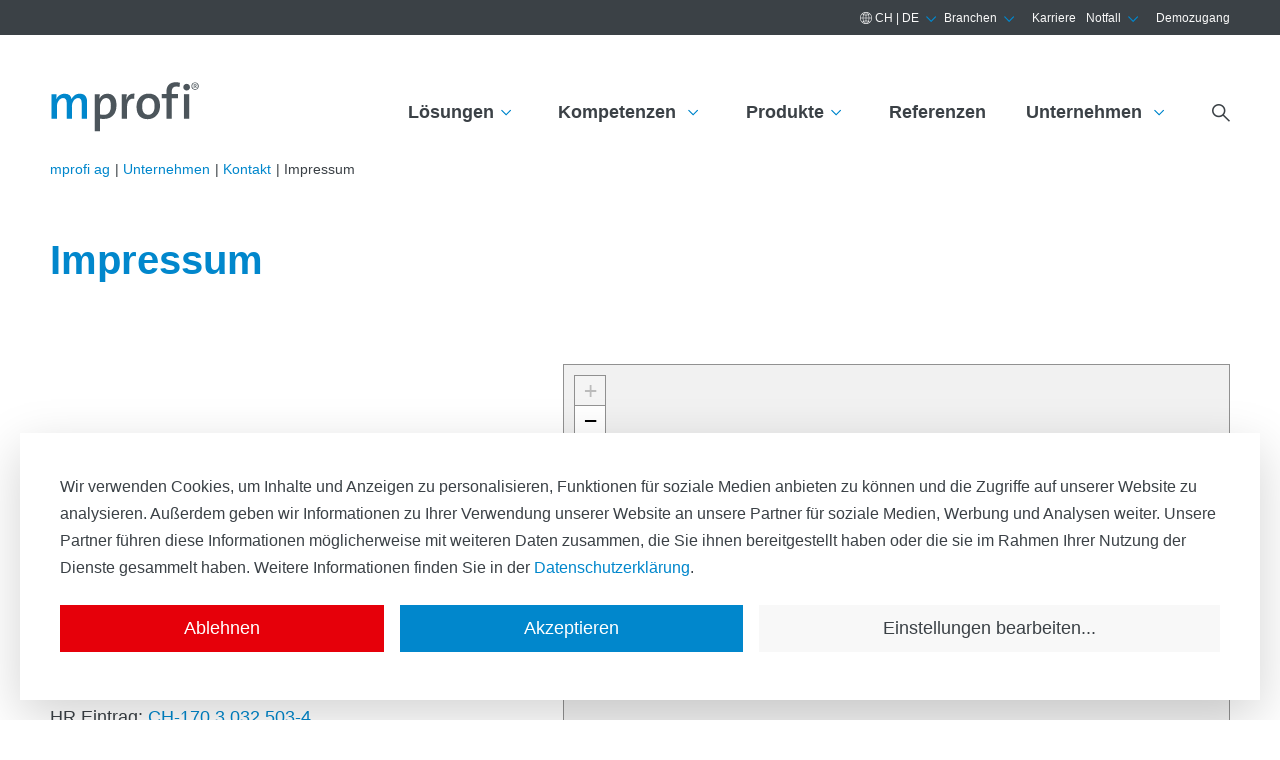

--- FILE ---
content_type: text/html;charset=UTF-8
request_url: https://www.mprofi.ch/unternehmen/kontakt/impressum
body_size: 21984
content:
<!DOCTYPE html>
<html lang="de"><!-- Developed by: mprofi - Die Digital-Architekten fur Ihr Unternehmen https://www.mprofi.com --><head><meta charset="UTF-8"><link rel="stylesheet" href="https://www.mprofi.ch/_Resources/Static/Packages/MProfi.Site/Styles/main.css" media="all"><script defer type="application/javascript" data-never-block>window.cookiePunchConfig={"consent":{"privacyPolicyUrl":"\/privacy","elementID":"klaro","noAutoLoad":true,"htmlTexts":true,"embedded":false,"groupByPurpose":true,"storageMethod":"cookie","cookieName":"cookie_punch","cookieExpiresAfterDays":120,"default":false,"mustConsent":true,"acceptAll":true,"hideDeclineAll":false,"hideLearnMore":false,"noticeAsModal":false,"disablePoweredBy":true,"additionalClass":null,"cookiePath":null,"cookieDomain":null,"contextualConsentOnly":false,"purposes":{"performanceAndAnalysis":{"name":"performanceAndAnalysis","title":"Performance und Analyse","description":""},"socialMedia":{"name":"socialMedia","title":"Social Media","description":""}},"services":{"matomo":{"name":"matomo","title":"Analytics","description":"Wir verwenden Matomo, um die Website-Nutzung zu analysieren. Die daraus gewonnenen Daten werden genutzt, um unsere Website sowie Werbemassnahmen zu optimieren.","purposes":["performanceAndAnalysis"],"contextualConsentOnly":false,"default":false,"cookies":[{"pattern":"_pk_id","path":"\/","domain":"analytics.mprofiag.ch","description":"Das Cookie identifiziert Benutzer und pr\u00fcft, ob bereits eine Session aktiv ist und berechnet sitzungs\u00fcbergreifende Metriken wie Anzahl der Besuche bis zum Zielabschluss, Anzahl der Besuche oder Tage seit letztem Besuch."},{"pattern":"_pk_ses","path":"\/","domain":"analytics.mprofiag.ch","description":"Wenn das Cookie nicht verf\u00fcgbar ist und der letzte erfasste Besuch der Webseite l\u00e4nger als 30 Tage zur\u00fcckliegt, wird der Besucherz\u00e4hler in dem Cookie pk_id erh\u00f6ht."}],"required":true,"optOut":false,"onlyOnce":false},"googleanalytics":{"name":"googleanalytics","title":"Google Analytics","description":"Google Analytics ist ein Webanalysedienst zur Sammlung von Daten \u00fcber unsere Besucher und Ihr Verhalten auf unserer Website. Die Daten werden anonymisiert gesammelt und dienen der Verbesserung unserer Website.","purposes":["performanceAndAnalysis"],"contextualConsentOnly":false,"default":false,"cookies":[{"pattern":"\/^_ga(_.*)?\/"}],"required":false,"optOut":false,"onlyOnce":false},"linkedin":{"name":"linkedin","title":"LinkedIn","description":"Wir nutzen LinkedIn Insight Tag von LinkedIn (EU: LinkedIn Ireland Unlimited Company Wilton Place, Dublin 2, Irland, USA: LinkedIn Corporation 1000 W. Maude Avenue, Sunnyvale, CA 94085). LinkedIn Insight Tag hilft die Aktivit\u00e4ten der Besucher auf unserer Webseite zu erfassen. Wir verarbeitet die Daten nur zur Optimierung ihrer Angebotsstrategie und zur Auswertung der Kampagnenleistung. Gleichzeitig erfolgt eine Zuordnung der Daten zu einem bestehenden LinkedIn-Account. Weiter Information \u00fcber die Verwendung der Daten durch LinkedIn finden Sie hier: <a target=\"_blank\" href=\"de\/datenschutzerklaerung\">LinkedIn Insight Tag<\/a>","purposes":["socialMedia"],"contextualConsentOnly":false,"default":false,"cookies":[],"required":false,"optOut":false,"onlyOnce":false},"MetaPixel":{"name":"MetaPixel","title":"Facebook Pixel","description":"Conversion-Tracking von Facebook Ads (Facebook-Pixel) ist ein Analysedienst von Facebook Ireland Ltd, der die Daten vom Facebook-Werbenetzwerk mit den durch diese Website get\u00e4tigten Aktionen verbindet. Das Facebook-Pixel verfolgt Conversions, die auf Werbeanzeigen auf Facebook, Instagram und im Audience Network zur\u00fcckzuf\u00fchren sind.","purposes":["socialMedia"],"contextualConsentOnly":false,"default":false,"cookies":[],"required":false,"optOut":false,"onlyOnce":false}},"translations":{"acceptAll":"Alle akzeptieren","acceptSelected":"Ausgew\u00e4hlte akzeptieren","close":"Schlie\u00dfen","consentModal":{"description":"<span><span>Sie k\u00f6nnen nachfolgend Ihre Datenschutzeinstellungen festlegen.<\/span><span> <\/span><span>Detaillierte Informationen und wie Sie Ihre Einwilligung jederzeit widerrufen k\u00f6nnen, finden Sie in unserer <\/span><a href=\"https:\/\/www.MProfi.com\/de\/datenschutzerklaerung\" target=\"_blank\" rel=\"noopener\">Datenschutzerkl\u00e4rung<\/a><span>.<\/span><\/span>","title":"Datenschutzeinstellungen"},"consentNotice":{"changeDescription":"Seit Ihrem letzten Besuch gab es \u00c4nderungen, bitte erneuern Sie Ihre Zustimmung.","description":"Wir verwenden Cookies, um Inhalte und Anzeigen zu personalisieren, Funktionen f\u00fcr soziale Medien anbieten zu k\u00f6nnen und die Zugriffe auf unserer Website zu analysieren. Au\u00dferdem geben wir Informationen zu Ihrer Verwendung unserer Website an unsere Partner f\u00fcr soziale Medien, Werbung und Analysen weiter. Unsere Partner f\u00fchren diese Informationen m\u00f6glicherweise mit weiteren Daten zusammen, die Sie ihnen bereitgestellt haben oder die sie im Rahmen Ihrer Nutzung der Dienste gesammelt haben. Weitere Informationen finden Sie in der <a target=\"_blank\" href=\"\/de\/datenschutzerklaerung\">Datenschutzerkl\u00e4rung<\/a>.","learnMore":"Einstellungen bearbeiten...","testing":"Testmodus!"},"contextualConsent":{"acceptAlways":"Immer","acceptOnce":"Ja","description":"M\u00f6chten Sie von {title} bereitgestellte externe Inhalte laden?"},"decline":"Ablehnen","ok":"Akzeptieren","poweredBy":"Realisiert mit Klaro!","privacyPolicy":{"name":"Datenschutzerkl\u00e4rung","text":" "},"purposeItem":{"service":"Dienst","services":"Dienste"},"purposes":{"advertising":{"description":"Diese Dienste verarbeiten pers\u00f6nliche Informationen, um Ihnen personalisierte oder interessenbezogene Werbung zu zeigen.","title":"Werbung"},"functional":{"description":"Diese Dienste sind f\u00fcr die korrekte Funktion dieser Website unerl\u00e4sslich. Sie k\u00f6nnen sie hier nicht deaktivieren, da der Dienst sonst nicht richtig funktionieren w\u00fcrde.\n","title":"Dienstbereitstellung"},"marketing":{"description":"Diese Dienste verarbeiten pers\u00f6nliche Daten, um Ihnen relevante Inhalte \u00fcber Produkte, Dienstleistungen oder Themen zu zeigen, die Sie interessieren k\u00f6nnten.","title":"Marketing"},"performance":{"description":"Diese Dienste verarbeiten personenbezogene Daten, um den von dieser Website angebotenen Service zu optimieren.\n","title":"Optimierung der Leistung"}},"save":"Speichern","service":{"disableAll":{"description":"Mit diesem Schalter k\u00f6nnen Sie alle Dienste aktivieren oder deaktivieren.","title":"Alle Dienste aktivieren oder deaktivieren"},"optOut":{"description":"Diese Dienste werden standardm\u00e4\u00dfig geladen (Sie k\u00f6nnen sich jedoch abmelden)","title":"(Opt-out)"},"purpose":"Zweck","purposes":"Zwecke","required":{"description":"Dieser Service ist immer erforderlich","title":"(immer erforderlich)"}}}}};</script><script defer type="application/javascript" src="https://www.mprofi.ch/_Resources/Static/Packages/Sandstorm.CookiePunch/build/cookiepunch.js" data-never-block></script><style>.klaro {}</style><script data-never-block>var _mtm = window._mtm = window._mtm || [];
_mtm.push({'mtm.startTime': (new Date().getTime()), 'event': 'mtm.Start'});
var d=document, g=d.createElement('script'), s=d.getElementsByTagName('script')[0];
g.type='text/javascript'; g.async=true; g.src='https://analytics.mprofiag.ch/js/container_UXGYDkUU.js'; s.parentNode.insertBefore(g,s);</script><title>Impressum </title><meta name="robots" content="noindex,nofollow"><link rel="alternate" hreflang="de" href="https://www.mprofi.ch/unternehmen/kontakt/impressum"><link rel="alternate" hreflang="en" href="https://www.mprofi.ch/en/company/contact-1/imprint"><link rel="alternate" hreflang="fr" href="https://www.mprofi.ch/fr/entreprise/contact-1/mentions-legales"><link rel="alternate" hreflang="it" href="https://www.mprofi.ch/it/azienda/contatto-1/impronta"><meta name="twitter:card" content="summary"><meta name="twitter:title" content="Impressum "><meta name="twitter:url" content="https://www.mprofi.ch/unternehmen/kontakt/impressum"><meta property="og:type" content="website"><meta property="og:title" content="Impressum "><meta property="og:site_name" content="mprofi AG - Online &amp; Web Agentur - Digital Experten"><meta property="og:locale" content="de"><meta property="og:url" content="https://www.mprofi.ch/unternehmen/kontakt/impressum"><script type="application/ld+json">{"@context":"http:\/\/schema.org\/","@type":"BreadcrumbList","itemListElement":[{"@type":"ListItem","position":1,"name":"mprofi ag","item":"https:\/\/www.mprofi.ch\/"},{"@type":"ListItem","position":2,"name":"Unternehmen","item":"https:\/\/www.mprofi.ch\/unternehmen"},{"@type":"ListItem","position":3,"name":"Kontakt","item":"https:\/\/www.mprofi.ch\/unternehmen\/kontakt"},{"@type":"ListItem","position":4,"name":"Impressum","item":"https:\/\/www.mprofi.ch\/unternehmen\/kontakt\/impressum"}]}</script><meta http-equiv="x-ua-compatible" content="ie=edge"><meta name="viewport" content="width=device-width, initial-scale=1, shrink-to-fit=no"><meta name="msapplication-TileColor" content="#ffffff"><meta name="theme-color" content="#ffffff"><meta name="google-site-verification" content="xdRxjT0IxfIRZI2k7TiCMVkac8M9SlSYgjf7zMBZB78"><meta name="msvalidate.01" content="A9060DD3173B80DDEE4E075EBEFFDB37"><link rel="apple-touch-icon" sizes="180x180" href="https://www.mprofi.ch/_Resources/Static/Packages/MProfi.Site/apple-touch-icon.png"><link rel="icon" type="image/png" sizes="32x32" href="https://www.mprofi.ch/_Resources/Static/Packages/MProfi.Site/favicon-32x32.png"><link rel="icon" type="image/png" sizes="16x16" href="https://www.mprofi.ch/_Resources/Static/Packages/MProfi.Site/favicon-16x16.png"><link rel="manifest" href="https://www.mprofi.ch/_Resources/Static/Packages/MProfi.Site/site.webmanifest"><link rel="mask-icon" href="https://www.mprofi.ch/_Resources/Static/Packages/MProfi.Site/safari-pinned-tab.svg" color="#193e73"><section id="id_408923a4-c188-4cda-9cf7-884bd8fa40ce" class="mprofi-cookiepunch consent-notice fixed-bottom d-none" role="contentinfo"><div class="shadow-lg rounded bg-white text-dark m-2 m-md-4 p-md-5 p-4"><div class="mb-3">Wir verwenden Cookies, um Inhalte und Anzeigen zu personalisieren, Funktionen f&uuml;r soziale Medien anbieten zu k&ouml;nnen und die Zugriffe auf unserer Website zu analysieren. Au&szlig;erdem geben wir Informationen zu Ihrer Verwendung unserer Website an unsere Partner f&uuml;r soziale Medien, Werbung und Analysen weiter. Unsere Partner f&uuml;hren diese Informationen m&ouml;glicherweise mit weiteren Daten zusammen, die Sie ihnen bereitgestellt haben oder die sie im Rahmen Ihrer Nutzung der Dienste gesammelt haben. Weitere Informationen finden Sie in der <a target="_blank" href="/de/datenschutzerklaerung">Datenschutzerkl&auml;rung</a>.</div><div class="d-flex flex-column flex-md-row"><button type="button" data-consent-button="decline" class="mt-2 mx-0 flex-fill btn btn-danger">Ablehnen</button><button type="button" data-consent-button="ok" class="mt-2 mx-0 mx-md-3 flex-fill btn btn-primary">Akzeptieren</button><button type="button" data-consent-button="learnMore" class="mt-2 mx-0 flex-fill btn btn-light">Einstellungen bearbeiten...</button></div></div><!-- Begin MProfi.CookiePunch:CookiePunch ConsentNotice Code id_408923a4-c188-4cda-9cf7-884bd8fa40ce -->
<script data-package="MProfi.CookiePunch" type="text/javascript" data-never-block>
    const cookieName = "cookie_punch";
    const consentNoticeElement = document.querySelector("#id_408923a4-c188-4cda-9cf7-884bd8fa40ce");
    const setConsent = function(decision){try{consentNoticeElement.classList.add('d-none');const manager = window.klaro.getManager();manager.changeAll(decision);manager.saveAndApplyConsents();}catch(e){if(window.debug){console.error(e);}}};
    const initConsent = function(){try{window.klaro.getManager().loadConsents();}catch(e){if(window.debug){console.error(e);}}};
    window.addEventListener('load',function(){if(document.cookie.indexOf(cookieName+"=")<0){consentNoticeElement.classList.remove("d-none");}else{initConsent();}});

    consentNoticeElement.querySelector("[data-consent-button=ok]").addEventListener('click', function(){setConsent(true);});
    consentNoticeElement.querySelector("[data-consent-button=decline]").addEventListener('click', function(){setConsent(false);});
    consentNoticeElement.querySelector("[data-consent-button=learnMore]").addEventListener('click', function(){try{consentNoticeElement.classList.add('d-none');window.klaro.render(window.klaroConfig, { "modal": true });}catch(e){if(window.debug){console.error(e);}}});
</script>
<!-- End MProfi.CookiePunch:CookiePunch ConsentNotice Code -->
</section></head><body><header><div class="d-lg-block" style="min-height: 35px; max-height: 200px; background-color: #e9e6eb;"><div class="container-fluid px-4"><div class="mprofi-mega-menu position-relative topbar-megamenu"><div class id><ul class="navbar-nav"><li class="nav-item nav-item-links dropdown "><a class="nav-link dropdown-toggle a-link" role="button" data-toggle="dropdown" aria-haspopup="true" aria-expanded="false" id="0261f39a0c8a1b659ac66d3058f7f55c" target="_blank" href="#">Branchen</a><div class="dropdown-menu mprofi-dropdown-menu" aria-labelledby="0261f39a0c8a1b659ac66d3058f7f55c"><div class style="padding-left: 7px; padding-right: 25px"><div class="row"><div class="col-lg-12"><a class="a-link d-flex flex-row mprofi-teaser" target="_self" href="https://www.mprofi.ch/loesungen/branchen/automotive"><div class="pl-4 my-0 align-self-center">Automotive </div></a><a class="a-link d-flex flex-row mprofi-teaser" target="_self" href="https://www.mprofi.ch/loesungen/branchen/baubranche"><div class="pl-4 my-0 align-self-center">Baubranche </div></a><a class="a-link d-flex flex-row mprofi-teaser" target="_self" href="https://www.mprofi.ch/loesungen/branchen/chemische-and-pharmazeutische-industrie"><div class="pl-4 my-0 align-self-center">Chemische &amp; Pharmazeutische Industrie </div></a><a class="a-link d-flex flex-row mprofi-teaser" target="_self" href="https://www.mprofi.ch/loesungen/branchen/dienstleistungsbranche"><div class="pl-4 my-0 align-self-center">Dienstleistungsbranche </div></a><a class="a-link d-flex flex-row mprofi-teaser" target="_self" href="https://www.mprofi.ch/loesungen/branchen/rohstoffhandel"><div class="pl-4 my-0 align-self-center">Rohstoffhandel </div></a><a class="a-link d-flex flex-row mprofi-teaser" target="_self" href="https://www.mprofi.ch/loesungen/branchen/maschinen-und-anlagenbau"><div class="pl-4 my-0 align-self-center">Maschinen- und Anlagenbau </div></a><a class="a-link d-flex flex-row mprofi-teaser" target="_self" href="https://www.mprofi.ch/loesungen/branchen/finanzindustrie"><div class="pl-4 my-0 align-self-center">Finanzindustrie </div></a><a class="a-link d-flex flex-row mprofi-teaser" target="_self" href="https://www.mprofi.ch/loesungen/branchen/oeffentliche-verwaltungen"><div class="pl-4 my-0 align-self-center">&Ouml;ffentliche Verwaltungen </div></a></div></div></div></div></li><li class="nav-item nav-item-links"><a class="nav-link a-link" target="_self" href="/karriere">Karriere </a></li><li class="nav-item nav-item-links dropdown "><a class="nav-link dropdown-toggle a-link" role="button" data-toggle="dropdown" aria-haspopup="true" aria-expanded="false" id="f4421a329992c5397d2a015982c1fd93" target="_blank" href="#">Notfall</a><div class="dropdown-menu mprofi-dropdown-menu" aria-labelledby="f4421a329992c5397d2a015982c1fd93"><div class style="padding-left: 7px; padding-right: 25px"><div class="row"><div class="col-lg-12"><a class="a-link d-flex flex-row mprofi-teaser" target="_self" href="https://www.mprofi.ch/unternehmen/kontakt/notfall-kontakt"><div class="pl-4 my-0 align-self-center">Notfall </div></a><a class="a-link d-flex flex-row mprofi-teaser" target="_self" href="https://www.mprofi.ch/unternehmen/kontakt/support-service-login"><div class="pl-4 my-0 align-self-center">Support </div></a><a class="a-link d-flex flex-row mprofi-teaser" target="_self" href="https://www.mprofi.ch/unternehmen/kontakt/anfahrt-standorte"><div class="pl-4 my-0 align-self-center">Anfahrt </div></a></div></div></div></div></li><li class="nav-item nav-item-links"><a class="nav-link a-link" target="_self" href="/loesungen/demozugaenge/demozugang-neos-cms">Demozugang </a></li></ul></div></div><div class="mprofi-mega-menu position-relative w-100 topbar-megamenu topbar-language "><div id="language-overlay" data-current-country="ch" data-current-language="de" data-node="408923a4-c188-4cda-9cf7-884bd8fa40ce"><ul class="navbar-nav"><li class="nav-item dropdown"><a class="nav-link dropdown-toggle a-link" role="button" data-toggle="modal" data-target="#language-overlay" aria-haspopup="true" aria-expanded="true" target="_blank" href="#" style="text-transform: uppercase"><span class="mprofifonticon mprofi-globe"></span><span class="country"> ch |</span> de</a><div class="dropdown-menu mprofi-dropdown-menu" style="display: none"></div></li></ul></div></div><div class="fade text-left show language-overlay" id tabindex="-1" aria-labelledby="route-1" aria-modal="true" role="dialog"><div class="modal-dialog modal-dialog-scrollable modal-dialog-centered" style="width: 600px; max-width: 90%;"><div class="modal-dialog-close"><button type="button" class="close" data-dismiss="modal" aria-label="Close"><span aria-hidden="true">&times;</span></button></div><div class="modal-content"><div class="modal-body"><h4 class="text-secondary">Bitte w&auml;hlen Sie Ihr bevorzugtes Land und die Sprache aus.</h4><div class="row"><div class="col-sm-8"><label>Land</label><select id="country-select"></select></div><div class="col-sm-4"><label>Sprache</label><select id="language-select"></select></div></div><div class="row"><div class="col"><button id="language-select-button" type="button" class="btn btn-success">Anwenden</button></div></div></div></div></div></div></div></div><nav class="mprofi-navbar navbar navbar-expand-lg flex-column flex-md-row bd-navbar"><div class="container-fluid px-4"><a href="/" class="navbar-brand"><img src="https://www.mprofi.ch/_Resources/Persistent/e/d/2/d/ed2db684c6d2fce64f8b07331dcbbb23d8167bc4/logo-mprofi-registered.svg" height="104px" width="150px" alt="Homepage" title="Homepage"></a><button class="navbar-toggler" type="button" data-toggle="collapse" data-target="#navbarSupportedContent" aria-controls="navbarSupportedContent" aria-expanded="false" aria-label="Toggle navigation"><span class="icon mprofifonticon mprofi-micon"></span></button><div class="mprofi-mega-menu position-relative nav-desktop"><div class="collapse navbar-collapse" id="navbarSupportedContent"><ul class="navbar-nav"><li class="nav-item nav-item-links dropdown"><a class="nav-link dropdown-toggle a-link" role="button" data-toggle="dropdown" aria-haspopup="true" aria-expanded="false" id="d2c56ef3daa38c10b62b6580a27f2d1b" target="_blank" href="#">L&ouml;sungen</a><div class="dropdown-menu mprofi-dropdown-menu" aria-labelledby="d2c56ef3daa38c10b62b6580a27f2d1b"><div class="container-lg" style="padding-left: 1rem !important;"><div class="row"><div class="col-lg-4 col-sm-6 col-xs-6"><a class="a-link mprofi-large-teaser" target="_self" href="https://www.mprofi.ch/loesungen"><div class="mprofi-section-headline">L&ouml;sungen </div><div class="a-image mprofi-scale-on-hover d-lg-flex flex-column mprofi-large-teaser-image"><img title="L&ouml;sungen " src="https://www.mprofi.ch/_Resources/Persistent/f/9/7/9/f979f10131ad5dec7c8184d614e78b13e390b100/Solutions-1981x1485-185x139.jpg" loading="lazy" decoding="async" data-src="https://www.mprofi.ch/_Resources/Persistent/f/9/7/9/f979f10131ad5dec7c8184d614e78b13e390b100/Solutions-1981x1485-185x139.jpg" width="185" height="139" class="lazyload img-fluid"><noscript><img loading="lazy" decoding="async" src="https://www.mprofi.ch/_Resources/Persistent/f/9/7/9/f979f10131ad5dec7c8184d614e78b13e390b100/Solutions-1981x1485-185x139.jpg" title="L&ouml;sungen "></noscript></div><div class="sm d-lg-flex flex-column d-none mprofi-large-teaser-description">Unsere L&ouml;sungen im &Uuml;berblick                                 
                                  </div></a><a class="a-link mprofi-navbar-link d-block mprofi-section-headline" target="_self" href="/loesungen/demozugaenge">Demozug&auml;nge </a><div class="mprofi-navbar-link-wrapper"><a target="_self" href="/loesungen/demozugaenge/demozugang-neos-cms" class="a-link mprofi-navbar-link d-block">Neos CMS </a></div><div class="mprofi-navbar-link-wrapper"><a target="_self" href="/loesungen/demozugaenge/demozugang-mautic-marketing-automation" class="a-link mprofi-navbar-link d-block">Mautic Marketing Automation </a></div><div class="mprofi-navbar-link-wrapper"><a target="_self" href="/loesungen/demozugaenge/demozugang-n8n-automatisierung" class="a-link mprofi-navbar-link d-block">N8N Automation</a></div><div class="mprofi-navbar-link-wrapper"><a target="_self" href="/loesungen/demozugaenge/demozugang-e-commerce-webshop" class="a-link mprofi-navbar-link d-block">E-Commerce</a></div></div><div class="col-lg-4 col-sm-6 col-xs-6"><a class="a-link mprofi-navbar-link d-block mprofi-section-headline" target="_self" href="/loesungen/umsetzungspartner">Umsetzungspartner </a><div class="mprofi-navbar-link-wrapper"><a target="_self" href="/loesungen/umsetzungspartner/webseiten-relaunch" class="a-link mprofi-navbar-link d-block">Webseiten Relaunch</a></div><div class="mprofi-navbar-link-wrapper"><a target="_self" href="/loesungen/umsetzungspartner/webdesign" class="a-link mprofi-navbar-link d-block">Webdesign</a></div><div class="mprofi-navbar-link-wrapper"><a target="_self" href="/loesungen/umsetzungspartner/design-agentur" class="a-link mprofi-navbar-link d-block">Design Agentur</a></div><div class="mprofi-navbar-link-wrapper"><a target="_self" href="/loesungen/umsetzungspartner/kommunikationsagentur" class="a-link mprofi-navbar-link d-block">Kommunikations Agentur </a></div><div class="mprofi-navbar-link-wrapper"><a target="_self" href="/loesungen/umsetzungspartner/dsgvo" class="a-link mprofi-navbar-link d-block">DSGVO / GDPR Datenschutzgesetz </a></div><a class="a-link mprofi-navbar-link d-block mprofi-section-headline" target="_self" href="/methodiken">Methodiken</a><div class="mprofi-navbar-link-wrapper"><a target="_self" href="/methodiken/scrum" class="a-link mprofi-navbar-link d-block">Scrum</a></div><div class="mprofi-navbar-link-wrapper"><a target="_self" href="/methodiken/value-proposition" class="a-link mprofi-navbar-link d-block">Value Proposition</a></div><div class="mprofi-navbar-link-wrapper"><a target="_self" href="/methodiken/lean-change-management" class="a-link mprofi-navbar-link d-block">Lean Change Management</a></div></div><div class="col-lg-4 col-sm-6 col-xs-6"><a class="a-link mprofi-navbar-link d-block mprofi-section-headline" target="_self" href="/loesungen/branchen">Branchen </a><div class="mprofi-navbar-link-wrapper"><a target="_self" href="/loesungen/branchen/automotive" class="a-link mprofi-navbar-link d-block">Automotive </a></div><div class="mprofi-navbar-link-wrapper"><a target="_self" href="/loesungen/branchen/baubranche" class="a-link mprofi-navbar-link d-block">Baubranche </a></div><div class="mprofi-navbar-link-wrapper"><a target="_self" href="/loesungen/branchen/chemische-and-pharmazeutische-industrie" class="a-link mprofi-navbar-link d-block">Chemie &amp; Pharma Industrie </a></div><div class="mprofi-navbar-link-wrapper"><a target="_self" href="/loesungen/branchen/dienstleistungsbranche" class="a-link mprofi-navbar-link d-block">Dienstleistungen </a></div><a class="a-link mprofi-navbar-link d-block mprofi-section-headline" target="_self" href="/alternativen">Alternativen</a><div class="mprofi-navbar-link-wrapper"><a target="_self" href="/alternativen/shopify" class="a-link mprofi-navbar-link d-block">Shopify</a></div><div class="mprofi-navbar-link-wrapper"><a target="_self" href="/alternativen/zapier" class="a-link mprofi-navbar-link d-block">Zapier</a></div><div class="mprofi-navbar-link-wrapper"><a target="_self" href="/alternativen/wordpress" class="a-link mprofi-navbar-link d-block">Wordpress</a></div><div class="mprofi-navbar-link-wrapper"><a target="_self" href="/alternativen/microsoft-dynamics" class="a-link mprofi-navbar-link d-block">Microsoft Dynamics</a></div></div></div></div></div></li><li class="nav-item nav-item-links dropdown"><a class="nav-link dropdown-toggle a-link" role="button" data-toggle="dropdown" aria-haspopup="true" aria-expanded="false" id="c2ce4ddc9a1b09b625e53dae5ad87425" target="_blank" href="#">Kompetenzen </a><div class="dropdown-menu mprofi-dropdown-menu" aria-labelledby="c2ce4ddc9a1b09b625e53dae5ad87425"><div class="container-lg" style="padding-left: 1rem !important;"><div class="row"><div class="col-lg-4 col-sm-6 col-xs-6"><a class="a-link mprofi-large-teaser" target="_self" href="https://www.mprofi.ch/kompetenzen"><div class="mprofi-section-headline">Kompetenzen </div><div class="a-image mprofi-scale-on-hover d-lg-flex flex-column mprofi-large-teaser-image"><img title="Kompetenzen " src="https://www.mprofi.ch/_Resources/Persistent/8/5/b/c/85bca2387c978a9eb0b734e817c39082c9f09498/kommunikationsagentur-3510x2631-185x139.jpg" loading="lazy" decoding="async" data-src="https://www.mprofi.ch/_Resources/Persistent/8/5/b/c/85bca2387c978a9eb0b734e817c39082c9f09498/kommunikationsagentur-3510x2631-185x139.jpg" width="185" height="139" class="lazyload img-fluid"><noscript><img loading="lazy" decoding="async" src="https://www.mprofi.ch/_Resources/Persistent/8/5/b/c/85bca2387c978a9eb0b734e817c39082c9f09498/kommunikationsagentur-3510x2631-185x139.jpg" title="Kompetenzen "></noscript></div><div class="sm d-lg-flex flex-column d-none mprofi-large-teaser-description">Unsere Kompetenzen im &Uuml;berblick                       
                                  </div></a><div class="mprofi-navbar-link-wrapper"><a target="_self" href="/kompetenzen/marketing-automation" class="a-link mprofi-navbar-link d-block">Marketing Automation </a></div><div class="mprofi-navbar-link-wrapper"><a target="_self" href="/kompetenzen/lokalisierung" class="a-link mprofi-navbar-link d-block">Lokalisierung </a></div><div class="mprofi-navbar-link-wrapper"><a target="_self" href="/kompetenzen/datensicherheit" class="a-link mprofi-navbar-link d-block">Datensicherheit </a></div><div class="mprofi-navbar-link-wrapper"><a target="_self" href="/kompetenzen/e-commerce" class="a-link mprofi-navbar-link d-block">E-Commerce </a></div></div><div class="col-lg-4 col-sm-6 col-xs-6"><a class="a-link mprofi-large-teaser" target="_self" href="https://www.mprofi.ch/technologien"><div class="mprofi-section-headline">Technologien </div><div class="a-image mprofi-scale-on-hover d-lg-flex flex-column mprofi-large-teaser-image"><img title="Technologien " src="https://www.mprofi.ch/_Resources/Persistent/3/5/a/e/35aee583eb6e5e748ae448e0427a36d1d999b7e7/prototyping-1668x1251-185x139.jpg" loading="lazy" decoding="async" data-src="https://www.mprofi.ch/_Resources/Persistent/3/5/a/e/35aee583eb6e5e748ae448e0427a36d1d999b7e7/prototyping-1668x1251-185x139.jpg" width="185" height="139" class="lazyload img-fluid"><noscript><img loading="lazy" decoding="async" src="https://www.mprofi.ch/_Resources/Persistent/3/5/a/e/35aee583eb6e5e748ae448e0427a36d1d999b7e7/prototyping-1668x1251-185x139.jpg" title="Technologien "></noscript></div><div class="sm d-lg-flex flex-column d-none mprofi-large-teaser-description">Technologien mit denen wir arbeiten </div></a><div class="mprofi-navbar-link-wrapper"><a target="_self" href="/technologien/kubernetes" class="a-link mprofi-navbar-link d-block">Kubernetes </a></div><div class="mprofi-navbar-link-wrapper"><a target="_self" href="/technologien/vuejs" class="a-link mprofi-navbar-link d-block">Vuejs </a></div><div class="mprofi-navbar-link-wrapper"><a target="_self" href="/technologien/laravel" class="a-link mprofi-navbar-link d-block">Laravel </a></div><div class="mprofi-navbar-link-wrapper"><a target="_self" href="/technologien/react-native" class="a-link mprofi-navbar-link d-block">React </a></div><div class="mprofi-navbar-link-wrapper"><a target="_self" href="/technologien/sylius" class="a-link mprofi-navbar-link d-block">Sylius </a></div></div><div class="col-lg-4 col-sm-6 col-xs-6"><a class="a-link mprofi-large-teaser" target="_self" href="https://www.mprofi.ch/services"><div class="mprofi-section-headline">Services </div><div class="a-image mprofi-scale-on-hover d-lg-flex flex-column mprofi-large-teaser-image"><img title="Services " src="https://www.mprofi.ch/_Resources/Persistent/1/6/b/e/16be674a0920d44eff3df2e7bb614dd7a0a55a8b/Strategie-1-1-1440x1080-185x139.jpg" loading="lazy" decoding="async" data-src="https://www.mprofi.ch/_Resources/Persistent/1/6/b/e/16be674a0920d44eff3df2e7bb614dd7a0a55a8b/Strategie-1-1-1440x1080-185x139.jpg" width="185" height="139" class="lazyload img-fluid"><noscript><img loading="lazy" decoding="async" src="https://www.mprofi.ch/_Resources/Persistent/1/6/b/e/16be674a0920d44eff3df2e7bb614dd7a0a55a8b/Strategie-1-1-1440x1080-185x139.jpg" title="Services "></noscript></div><div class="sm d-lg-flex flex-column d-none mprofi-large-teaser-description">Unsere Dienstleistungen im &Uuml;berblick </div></a><div class="mprofi-navbar-link-wrapper"><a target="_self" href="/services/evaluation-webshop" class="a-link mprofi-navbar-link d-block">Evaluation Webshop </a></div><div class="mprofi-navbar-link-wrapper"><a target="_self" href="/services/prozesse" class="a-link mprofi-navbar-link d-block">Prozesse </a></div><div class="mprofi-navbar-link-wrapper"><a target="_self" href="/services/systemintegrator" class="a-link mprofi-navbar-link d-block">Systemintegrator </a></div><div class="mprofi-navbar-link-wrapper"><a target="_self" href="/kompetenzen/transformation" class="a-link mprofi-navbar-link d-block">Transformation </a></div></div></div></div></div></li><li class="nav-item nav-item-links dropdown"><a class="nav-link dropdown-toggle a-link" role="button" data-toggle="dropdown" aria-haspopup="true" aria-expanded="false" id="3d87a30682721340bdfe22c3a1dfae28" target="_blank" href="#">Produkte</a><div class="dropdown-menu mprofi-dropdown-menu" aria-labelledby="3d87a30682721340bdfe22c3a1dfae28"><div class="container-lg" style="padding-left: 1rem !important;"><div class="row"><div class="col-lg-4 col-sm-6 col-xs-6"><a class="a-link mprofi-navbar-link d-block mprofi-section-headline" target="_self" href="/produkte/marketing-automation">Marketing Automation </a><a class="a-link d-flex flex-row mprofi-teaser" target="_self" href="https://www.mprofi.ch/produkte/marketing-automation/mautic"><div class="a-image mprofi-scale-on-hover mprofi-teaser-image"><img title="Mautic " src="https://www.mprofi.ch/_Resources/Persistent/7/a/c/e/7ace89295175465c456b2cfc00ac7c44f8effbe1/mautic-icon.svg" loading="lazy" decoding="async" data-src="https://www.mprofi.ch/_Resources/Persistent/7/a/c/e/7ace89295175465c456b2cfc00ac7c44f8effbe1/mautic-icon.svg" class="lazyload img-fluid"><noscript><img loading="lazy" decoding="async" src="https://www.mprofi.ch/_Resources/Persistent/7/a/c/e/7ace89295175465c456b2cfc00ac7c44f8effbe1/mautic-icon.svg" title="Mautic "></noscript></div><div class="pl-4 my-0 align-self-center">Mautic </div></a><a class="a-link d-flex flex-row mprofi-teaser" target="_self" href="https://www.mprofi.ch/produkte/marketing-automation/marketo"><div class="a-image mprofi-scale-on-hover mprofi-teaser-image"><img title="Marketo " src="https://www.mprofi.ch/_Resources/Persistent/8/5/c/5/85c5650163d4b54741510477ed7f991b27dc6758/Marketo_icon.svg" loading="lazy" decoding="async" data-src="https://www.mprofi.ch/_Resources/Persistent/8/5/c/5/85c5650163d4b54741510477ed7f991b27dc6758/Marketo_icon.svg" class="lazyload img-fluid"><noscript><img loading="lazy" decoding="async" src="https://www.mprofi.ch/_Resources/Persistent/8/5/c/5/85c5650163d4b54741510477ed7f991b27dc6758/Marketo_icon.svg" title="Marketo "></noscript></div><div class="pl-4 my-0 align-self-center">Marketo </div></a><a class="a-link d-flex flex-row mprofi-teaser" target="_self" href="https://www.mprofi.ch/produkte/marketing-automation/pardot-salesforce"><div class="a-image mprofi-scale-on-hover mprofi-teaser-image"><img title="Pardot Salesforce " src="https://www.mprofi.ch/_Resources/Persistent/b/9/c/f/b9cf5f4a33789c4d1f6b63c632664fd6b2e1759b/Salesforce.svg" loading="lazy" decoding="async" data-src="https://www.mprofi.ch/_Resources/Persistent/b/9/c/f/b9cf5f4a33789c4d1f6b63c632664fd6b2e1759b/Salesforce.svg" class="lazyload img-fluid"><noscript><img loading="lazy" decoding="async" src="https://www.mprofi.ch/_Resources/Persistent/b/9/c/f/b9cf5f4a33789c4d1f6b63c632664fd6b2e1759b/Salesforce.svg" title="Pardot Salesforce "></noscript></div><div class="pl-4 my-0 align-self-center">Pardot Salesforce </div></a><a class="a-link d-flex flex-row mprofi-teaser" target="_self" href="https://www.mprofi.ch/produkte/marketing-automation/microsoft-dynamics"><div class="a-image mprofi-scale-on-hover mprofi-teaser-image"><img title="Microsoft Dynamics " src="https://www.mprofi.ch/_Resources/Persistent/a/8/2/0/a8204973859982150cc72956e3987ed962172541/microsoft-dynamics.svg" loading="lazy" decoding="async" data-src="https://www.mprofi.ch/_Resources/Persistent/a/8/2/0/a8204973859982150cc72956e3987ed962172541/microsoft-dynamics.svg" class="lazyload img-fluid"><noscript><img loading="lazy" decoding="async" src="https://www.mprofi.ch/_Resources/Persistent/a/8/2/0/a8204973859982150cc72956e3987ed962172541/microsoft-dynamics.svg" title="Microsoft Dynamics "></noscript></div><div class="pl-4 my-0 align-self-center">Microsoft Dynamics </div></a><a class="a-link mprofi-navbar-link d-block mprofi-section-headline" target="_self" href="/produkte/datensicherheit">Datensicherheit </a><a class="a-link d-flex flex-row mprofi-teaser" target="_self" href="https://www.mprofi.ch/produkte/datensicherheit/matomo-dsgvo-gdpr-konforme-analytics-google-analytics-alternative"><div class="a-image mprofi-scale-on-hover mprofi-teaser-image"><img title="Matomo " src="https://www.mprofi.ch/_Resources/Persistent/8/c/4/9/8c49875f297c064a77c46ccaafc2076b5a8c35cc/matomo-icon.svg" loading="lazy" decoding="async" data-src="https://www.mprofi.ch/_Resources/Persistent/8/c/4/9/8c49875f297c064a77c46ccaafc2076b5a8c35cc/matomo-icon.svg" class="lazyload img-fluid"><noscript><img loading="lazy" decoding="async" src="https://www.mprofi.ch/_Resources/Persistent/8/c/4/9/8c49875f297c064a77c46ccaafc2076b5a8c35cc/matomo-icon.svg" title="Matomo "></noscript></div><div class="pl-4 my-0 align-self-center">Matomo </div></a></div><div class="col-lg-4 col-sm-6 col-xs-6"><a class="a-link mprofi-navbar-link d-block mprofi-section-headline" target="_self" href="/produkte/webseiten">Webseiten</a><a class="a-link d-flex flex-row mprofi-teaser" target="_self" href="https://www.mprofi.ch/produkte/webseiten/neos-cms"><div class="a-image mprofi-scale-on-hover mprofi-teaser-image"><img title="Neos CMS" src="https://www.mprofi.ch/_Resources/Persistent/2/7/0/4/2704d2e65e6831d2e184997fdc80f020d86bbcc8/Neos_icon.svg" loading="lazy" decoding="async" data-src="https://www.mprofi.ch/_Resources/Persistent/2/7/0/4/2704d2e65e6831d2e184997fdc80f020d86bbcc8/Neos_icon.svg" class="lazyload img-fluid"><noscript><img loading="lazy" decoding="async" src="https://www.mprofi.ch/_Resources/Persistent/2/7/0/4/2704d2e65e6831d2e184997fdc80f020d86bbcc8/Neos_icon.svg" title="Neos CMS"></noscript></div><div class="pl-4 my-0 align-self-center">Neos CMS</div></a><a class="a-link d-flex flex-row mprofi-teaser" target="_self" href="https://www.mprofi.ch/produkte/webseiten/typo-3-cms"><div class="a-image mprofi-scale-on-hover mprofi-teaser-image"><img title="Typo 3 " src="https://www.mprofi.ch/_Resources/Persistent/3/3/0/1/33010aa7e40bfa38339603f3fe8c013cf89795b5/icon-typo3.svg" loading="lazy" decoding="async" data-src="https://www.mprofi.ch/_Resources/Persistent/3/3/0/1/33010aa7e40bfa38339603f3fe8c013cf89795b5/icon-typo3.svg" class="lazyload img-fluid"><noscript><img loading="lazy" decoding="async" src="https://www.mprofi.ch/_Resources/Persistent/3/3/0/1/33010aa7e40bfa38339603f3fe8c013cf89795b5/icon-typo3.svg" title="Typo 3 "></noscript></div><div class="pl-4 my-0 align-self-center">Typo 3 </div></a><a class="a-link d-flex flex-row mprofi-teaser" target="_self" href="https://www.mprofi.ch/produkte/webseiten/neos-cms/vuejs-frontend"><div class="a-image mprofi-scale-on-hover mprofi-teaser-image"><img title="Vuejs Frontend" src="https://www.mprofi.ch/_Resources/Persistent/3/3/b/1/33b19c0e14dc47ae2d741f815c980c2170311f87/Vuejs_Logo.svg" loading="lazy" decoding="async" data-src="https://www.mprofi.ch/_Resources/Persistent/3/3/b/1/33b19c0e14dc47ae2d741f815c980c2170311f87/Vuejs_Logo.svg" class="lazyload img-fluid"><noscript><img loading="lazy" decoding="async" src="https://www.mprofi.ch/_Resources/Persistent/3/3/b/1/33b19c0e14dc47ae2d741f815c980c2170311f87/Vuejs_Logo.svg" title="Vuejs Frontend"></noscript></div><div class="pl-4 my-0 align-self-center">Vuejs Frontend</div></a><a class="a-link mprofi-navbar-link d-block mprofi-section-headline" target="_self" href="/produkte/webshop">E-Commerce </a><a class="a-link d-flex flex-row mprofi-teaser" target="_self" href="https://www.mprofi.ch/produkte/webshop/shopware"><div class="a-image mprofi-scale-on-hover mprofi-teaser-image"><img title="Shopware " src="https://www.mprofi.ch/_Resources/Persistent/7/b/5/e/7b5e6842308092c72cf35fe50c8ed6c00d229b28/Shopware_icon-466x466-85x85.png" loading="lazy" decoding="async" data-src="https://www.mprofi.ch/_Resources/Persistent/7/b/5/e/7b5e6842308092c72cf35fe50c8ed6c00d229b28/Shopware_icon-466x466-85x85.png" width="85" height="85" class="lazyload img-fluid"><noscript><img loading="lazy" decoding="async" src="https://www.mprofi.ch/_Resources/Persistent/7/b/5/e/7b5e6842308092c72cf35fe50c8ed6c00d229b28/Shopware_icon-466x466-85x85.png" title="Shopware "></noscript></div><div class="pl-4 my-0 align-self-center">Shopware </div></a><a class="a-link d-flex flex-row mprofi-teaser" target="_self" href="https://www.mprofi.ch/produkte/webshop/vue-storefront"><div class="a-image mprofi-scale-on-hover mprofi-teaser-image"><img title="Vue Storefront" src="https://www.mprofi.ch/_Resources/Persistent/a/a/0/1/aa01832789983181209d00c0588f40ba8ec24f97/vue-storefront-icon-482x464-85x82.png" loading="lazy" decoding="async" data-src="https://www.mprofi.ch/_Resources/Persistent/a/a/0/1/aa01832789983181209d00c0588f40ba8ec24f97/vue-storefront-icon-482x464-85x82.png" width="85" height="82" class="lazyload img-fluid"><noscript><img loading="lazy" decoding="async" src="https://www.mprofi.ch/_Resources/Persistent/a/a/0/1/aa01832789983181209d00c0588f40ba8ec24f97/vue-storefront-icon-482x464-85x82.png" title="Vue Storefront"></noscript></div><div class="pl-4 my-0 align-self-center">Vue Storefront</div></a></div><div class="col-lg-4 col-sm-6 col-xs-6"><a class="a-link mprofi-navbar-link d-block mprofi-section-headline" target="_self" href="/produkte/cloud">Skalierung / Cloud </a><a class="a-link d-flex flex-row mprofi-teaser" target="_self" href="https://www.mprofi.ch/produkte/cloud/kubernetes"><div class="a-image mprofi-scale-on-hover mprofi-teaser-image"><img title="Kubernetes " src="https://www.mprofi.ch/_Resources/Persistent/4/e/3/d/4e3d346d90ae55082067f75609849eb0274fa4c4/Kubernetes_icon-481x467-85x83.png" loading="lazy" decoding="async" data-src="https://www.mprofi.ch/_Resources/Persistent/4/e/3/d/4e3d346d90ae55082067f75609849eb0274fa4c4/Kubernetes_icon-481x467-85x83.png" width="85" height="83" class="lazyload img-fluid"><noscript><img loading="lazy" decoding="async" src="https://www.mprofi.ch/_Resources/Persistent/4/e/3/d/4e3d346d90ae55082067f75609849eb0274fa4c4/Kubernetes_icon-481x467-85x83.png" title="Kubernetes "></noscript></div><div class="pl-4 my-0 align-self-center">Kubernetes </div></a><a class="a-link d-flex flex-row mprofi-teaser" target="_self" href="https://www.mprofi.ch/produkte/cloud/docker"><div class="a-image mprofi-scale-on-hover mprofi-teaser-image"><img title="Docker " src="https://www.mprofi.ch/_Resources/Persistent/5/c/5/f/5c5f3d04ce1dcab6df478e0ed3435425ef962202/docker-icon-465x465-85x85.png" loading="lazy" decoding="async" data-src="https://www.mprofi.ch/_Resources/Persistent/5/c/5/f/5c5f3d04ce1dcab6df478e0ed3435425ef962202/docker-icon-465x465-85x85.png" width="85" height="85" class="lazyload img-fluid"><noscript><img loading="lazy" decoding="async" src="https://www.mprofi.ch/_Resources/Persistent/5/c/5/f/5c5f3d04ce1dcab6df478e0ed3435425ef962202/docker-icon-465x465-85x85.png" title="Docker "></noscript></div><div class="pl-4 my-0 align-self-center">Docker </div></a><a class="a-link mprofi-navbar-link d-block mprofi-section-headline" target="_self" href="/produkte/workflows">Workflows / Prozesse </a><a class="a-link d-flex flex-row mprofi-teaser" target="_self" href="https://www.mprofi.ch/produkte/workflows/n8n"><div class="a-image mprofi-scale-on-hover mprofi-teaser-image"><img title="N8N " src="https://www.mprofi.ch/_Resources/Persistent/0/b/d/d/0bddd8a4aa9f86d62747fad793497de1afc23f0a/n8n%20Icon-710x377-85x45.png" loading="lazy" decoding="async" data-src="https://www.mprofi.ch/_Resources/Persistent/0/b/d/d/0bddd8a4aa9f86d62747fad793497de1afc23f0a/n8n%20Icon-710x377-85x45.png" width="85" height="45" class="lazyload img-fluid"><noscript><img loading="lazy" decoding="async" src="https://www.mprofi.ch/_Resources/Persistent/0/b/d/d/0bddd8a4aa9f86d62747fad793497de1afc23f0a/n8n%20Icon-710x377-85x45.png" title="N8N "></noscript></div><div class="pl-4 my-0 align-self-center">N8N </div></a><a class="a-link mprofi-navbar-link d-block mprofi-section-headline" target="_self" href="/produkte/erp">ERP </a><a class="a-link d-flex flex-row mprofi-teaser" target="_self" href="https://www.mprofi.ch/produkte/erp/oracle-netsuite"><div class="a-image mprofi-scale-on-hover mprofi-teaser-image"><img title="Oracle Netsuite " src="https://www.mprofi.ch/_Resources/Persistent/9/0/8/6/90865df31d1f60bd061add6beefc27544316a3a8/oracle-netsuite.svg" loading="lazy" decoding="async" data-src="https://www.mprofi.ch/_Resources/Persistent/9/0/8/6/90865df31d1f60bd061add6beefc27544316a3a8/oracle-netsuite.svg" class="lazyload img-fluid"><noscript><img loading="lazy" decoding="async" src="https://www.mprofi.ch/_Resources/Persistent/9/0/8/6/90865df31d1f60bd061add6beefc27544316a3a8/oracle-netsuite.svg" title="Oracle Netsuite "></noscript></div><div class="pl-4 my-0 align-self-center">Oracle Netsuite </div></a><div class="mprofi-navbar-link-wrapper"><a class="btn-outline-secondary btn standard-button btn--with-icon btn--with-icon-right mprofi-navbar-link" title="Alle Produkte " href="/produkte" target="_self">Alle Produkte <span class="icon mprofifonticon mprofi-arrow-right icon-animated--right icon--right"></span></a></div></div></div></div></div></li><li class="nav-item nav-item-links"><a class="nav-link a-link" target="_self" href="/referenzen">Referenzen </a></li><li class="nav-item nav-item-links dropdown"><a class="nav-link dropdown-toggle a-link" role="button" data-toggle="dropdown" aria-haspopup="true" aria-expanded="false" id="17e013796dbeee259e7cccca49a3f64d" target="_blank" href="#">Unternehmen </a><div class="dropdown-menu mprofi-dropdown-menu" aria-labelledby="17e013796dbeee259e7cccca49a3f64d"><div class="container-lg" style="padding-left: 1rem !important;"><div class="row"><div class="col-lg-4 col-sm-6 col-xs-6"><a class="a-link mprofi-large-teaser" target="_self" href="https://www.mprofi.ch/experten"><div class="mprofi-section-headline">Experten</div><div class="a-image mprofi-scale-on-hover d-lg-flex flex-column mprofi-large-teaser-image"><img title="Experten" src="https://www.mprofi.ch/_Resources/Persistent/5/3/9/5/5395ef0ca63764ec7ba96f748b50e92aa49f890d/klein_ANDR%C3%89%20BEHERZIG25283-185x139.jpg" loading="lazy" decoding="async" data-src="https://www.mprofi.ch/_Resources/Persistent/5/3/9/5/5395ef0ca63764ec7ba96f748b50e92aa49f890d/klein_ANDR%C3%89%20BEHERZIG25283-185x139.jpg" width="185" height="139" class="lazyload img-fluid"><noscript><img loading="lazy" decoding="async" src="https://www.mprofi.ch/_Resources/Persistent/5/3/9/5/5395ef0ca63764ec7ba96f748b50e92aa49f890d/klein_ANDR%C3%89%20BEHERZIG25283-185x139.jpg" title="Experten"></noscript></div><div class="sm d-lg-flex flex-column d-none mprofi-large-teaser-description">Umsetzungsstark und Kompetent!</div></a><a class="a-link mprofi-navbar-link d-block mprofi-section-headline" target="_self" href="/karriere">Karriere</a><div class="mprofi-navbar-link-wrapper"><a target="_self" href="/karriere" class="a-link mprofi-navbar-link d-block">Karriere </a></div><div class="mprofi-navbar-link-wrapper"><a target="_self" href="/karriere/stellenangebote" class="a-link mprofi-navbar-link d-block">Stellenangebote </a></div><div class="mprofi-navbar-link-wrapper"><a target="_self" href="/karriere/freelance" class="a-link mprofi-navbar-link d-block">Freelance </a></div><div class="mprofi-navbar-link-wrapper"><a target="_self" href="/karriere/homeoffice" class="a-link mprofi-navbar-link d-block">Homeoffice </a></div></div><div class="col-lg-4 col-sm-6 col-xs-6"><a class="a-link mprofi-navbar-link d-block mprofi-section-headline" target="_self" href="/unternehmen">Unternehmen</a><div class="mprofi-navbar-link-wrapper"><a target="_self" href="/unternehmen/ansprechpartner" class="a-link mprofi-navbar-link d-block">Ansprechpartner </a></div><div class="mprofi-navbar-link-wrapper"><a target="_self" href="/unternehmen/events-termine" class="a-link mprofi-navbar-link d-block">Events / Termine </a></div><div class="mprofi-navbar-link-wrapper"><a target="_self" href="/unternehmen/kosten" class="a-link mprofi-navbar-link d-block">Kostenkalkulation </a></div><div class="mprofi-navbar-link-wrapper"><a target="_self" href="/unternehmen/kontakt/offertenanfrage" class="a-link mprofi-navbar-link d-block">Offertenanfrage </a></div><div class="mprofi-navbar-link-wrapper"><a target="_self" href="/unternehmen/kontakt/anfahrt-standorte" class="a-link mprofi-navbar-link d-block">Anfahrt / Standorte </a></div><div class="mprofi-navbar-link-wrapper"><a target="_self" href="/unternehmen/kontakt/newsletter" class="a-link mprofi-navbar-link d-block">Newsletter </a></div><div class="mprofi-navbar-link-wrapper"><a target="_self" href="/unternehmen/kontakt" class="a-link mprofi-navbar-link d-block">Kontakt </a></div><div class="mprofi-navbar-link-wrapper"><a target="_self" href="/unternehmen/kontakt/impressum" class="a-link mprofi-navbar-link d-block">Impressum </a></div><div class="mprofi-navbar-link-wrapper"><a target="_self" href="/unternehmen/datenschutzerklaerung" class="a-link mprofi-navbar-link d-block">Datenschutz </a></div></div><div class="col-lg-4 col-sm-6 col-xs-6"><a class="a-link mprofi-navbar-link d-block mprofi-section-headline" target="_self" href="/partner">Partnerschaften </a><div class="mprofi-navbar-link-wrapper"><a target="_self" href="/partner" class="a-link mprofi-navbar-link d-block">Partner </a></div><div class="mprofi-navbar-link-wrapper"><a target="_self" href="/unternehmen/engagement" class="a-link mprofi-navbar-link d-block">Engagement </a></div><div class="mprofi-navbar-link-wrapper"><a target="_self" href="/unternehmen/mitgliedschaften" class="a-link mprofi-navbar-link d-block">Mitgliedschaften </a></div><div class="mprofi-section-headline">Weitere Themen </div><a class="a-link d-flex flex-row mprofi-teaser" target="_self" href="https://www.mprofi.ch/news"><div class="a-image mprofi-scale-on-hover mprofi-teaser-image"><img title="News " src="https://www.mprofi.ch/_Resources/Persistent/a/0/b/d/a0bd6f6c34ac68de3fa22a8f147f1f4b0c0a578f/news.svg" loading="lazy" decoding="async" data-src="https://www.mprofi.ch/_Resources/Persistent/a/0/b/d/a0bd6f6c34ac68de3fa22a8f147f1f4b0c0a578f/news.svg" class="lazyload img-fluid"><noscript><img loading="lazy" decoding="async" src="https://www.mprofi.ch/_Resources/Persistent/a/0/b/d/a0bd6f6c34ac68de3fa22a8f147f1f4b0c0a578f/news.svg" title="News "></noscript></div><div class="pl-4 my-0 align-self-center">News </div></a><a class="a-link d-flex flex-row mprofi-teaser" target="_self" href="#"><div class="a-image mprofi-scale-on-hover mprofi-teaser-image"><img title="Downloads " src="https://www.mprofi.ch/_Resources/Persistent/4/9/c/a/49ca7ca6fe5c26f2e3344403739767cb70023773/folder-download.svg" loading="lazy" decoding="async" data-src="https://www.mprofi.ch/_Resources/Persistent/4/9/c/a/49ca7ca6fe5c26f2e3344403739767cb70023773/folder-download.svg" class="lazyload img-fluid"><noscript><img loading="lazy" decoding="async" src="https://www.mprofi.ch/_Resources/Persistent/4/9/c/a/49ca7ca6fe5c26f2e3344403739767cb70023773/folder-download.svg" title="Downloads "></noscript></div><div class="pl-4 my-0 align-self-center">Downloads </div></a><a class="a-link d-flex flex-row mprofi-teaser" target="_self" href="https://www.mprofi.ch/ressourcen"><div class="a-image mprofi-scale-on-hover mprofi-teaser-image"><img title="Ressourcen " src="https://www.mprofi.ch/_Resources/Persistent/c/6/5/3/c653abcdc0ebb277c0dd9b6f51463a624da0460d/engine-gears.svg" loading="lazy" decoding="async" data-src="https://www.mprofi.ch/_Resources/Persistent/c/6/5/3/c653abcdc0ebb277c0dd9b6f51463a624da0460d/engine-gears.svg" class="lazyload img-fluid"><noscript><img loading="lazy" decoding="async" src="https://www.mprofi.ch/_Resources/Persistent/c/6/5/3/c653abcdc0ebb277c0dd9b6f51463a624da0460d/engine-gears.svg" title="Ressourcen "></noscript></div><div class="pl-4 my-0 align-self-center">Ressourcen </div></a><a class="a-link d-flex flex-row mprofi-teaser" target="_self" href="https://www.mprofi.ch/faq"><div class="a-image mprofi-scale-on-hover mprofi-teaser-image"><img title="FAQ " src="https://www.mprofi.ch/_Resources/Persistent/8/1/a/d/81ad18feaf84cc604c17d5bad416ec06d0d966fe/faq.svg" loading="lazy" decoding="async" data-src="https://www.mprofi.ch/_Resources/Persistent/8/1/a/d/81ad18feaf84cc604c17d5bad416ec06d0d966fe/faq.svg" class="lazyload img-fluid"><noscript><img loading="lazy" decoding="async" src="https://www.mprofi.ch/_Resources/Persistent/8/1/a/d/81ad18feaf84cc604c17d5bad416ec06d0d966fe/faq.svg" title="FAQ "></noscript></div><div class="pl-4 my-0 align-self-center">FAQ </div></a></div></div></div></div></li><li class="nav-item nav-item-search"><a class="nav-link a-link" target="_self" href="/suche"><span class="icon mprofifonticon mprofi-lens"></span><span class="sr-only"></span></a></li></ul></div></div><div class="mprofi-mega-menu position-relative nav-mobile-only"><div class="collapse navbar-collapse" id="navbarSupportedContent"><ul class="navbar-nav"><li class="nav-item nav-item-links dropdown "><a class="nav-link dropdown-toggle a-link" role="button" data-toggle="dropdown" aria-haspopup="true" aria-expanded="false" id="0261f39a0c8a1b659ac66d3058f7f55c" target="_blank" href="#">Branchen</a><div class="dropdown-menu mprofi-dropdown-menu" aria-labelledby="0261f39a0c8a1b659ac66d3058f7f55c"><div class style="padding-left: 7px; padding-right: 25px"><div class="row"><div class="col-lg-12"><a class="a-link d-flex flex-row mprofi-teaser" target="_self" href="https://www.mprofi.ch/loesungen/branchen/automotive"><div class="pl-4 my-0 align-self-center">Automotive </div></a><a class="a-link d-flex flex-row mprofi-teaser" target="_self" href="https://www.mprofi.ch/loesungen/branchen/baubranche"><div class="pl-4 my-0 align-self-center">Baubranche </div></a><a class="a-link d-flex flex-row mprofi-teaser" target="_self" href="https://www.mprofi.ch/loesungen/branchen/chemische-and-pharmazeutische-industrie"><div class="pl-4 my-0 align-self-center">Chemische &amp; Pharmazeutische Industrie </div></a><a class="a-link d-flex flex-row mprofi-teaser" target="_self" href="https://www.mprofi.ch/loesungen/branchen/dienstleistungsbranche"><div class="pl-4 my-0 align-self-center">Dienstleistungsbranche </div></a><a class="a-link d-flex flex-row mprofi-teaser" target="_self" href="https://www.mprofi.ch/loesungen/branchen/rohstoffhandel"><div class="pl-4 my-0 align-self-center">Rohstoffhandel </div></a><a class="a-link d-flex flex-row mprofi-teaser" target="_self" href="https://www.mprofi.ch/loesungen/branchen/maschinen-und-anlagenbau"><div class="pl-4 my-0 align-self-center">Maschinen- und Anlagenbau </div></a><a class="a-link d-flex flex-row mprofi-teaser" target="_self" href="https://www.mprofi.ch/loesungen/branchen/finanzindustrie"><div class="pl-4 my-0 align-self-center">Finanzindustrie </div></a><a class="a-link d-flex flex-row mprofi-teaser" target="_self" href="https://www.mprofi.ch/loesungen/branchen/oeffentliche-verwaltungen"><div class="pl-4 my-0 align-self-center">&Ouml;ffentliche Verwaltungen </div></a></div></div></div></div></li><li class="nav-item nav-item-links"><a class="nav-link a-link" target="_self" href="/karriere">Karriere </a></li><li class="nav-item nav-item-links dropdown "><a class="nav-link dropdown-toggle a-link" role="button" data-toggle="dropdown" aria-haspopup="true" aria-expanded="false" id="f4421a329992c5397d2a015982c1fd93" target="_blank" href="#">Notfall</a><div class="dropdown-menu mprofi-dropdown-menu" aria-labelledby="f4421a329992c5397d2a015982c1fd93"><div class style="padding-left: 7px; padding-right: 25px"><div class="row"><div class="col-lg-12"><a class="a-link d-flex flex-row mprofi-teaser" target="_self" href="https://www.mprofi.ch/unternehmen/kontakt/notfall-kontakt"><div class="pl-4 my-0 align-self-center">Notfall </div></a><a class="a-link d-flex flex-row mprofi-teaser" target="_self" href="https://www.mprofi.ch/unternehmen/kontakt/support-service-login"><div class="pl-4 my-0 align-self-center">Support </div></a><a class="a-link d-flex flex-row mprofi-teaser" target="_self" href="https://www.mprofi.ch/unternehmen/kontakt/anfahrt-standorte"><div class="pl-4 my-0 align-self-center">Anfahrt </div></a></div></div></div></div></li><li class="nav-item nav-item-links"><a class="nav-link a-link" target="_self" href="/loesungen/demozugaenge/demozugang-neos-cms">Demozugang </a></li><li class="nav-item nav-item-search"><a class="nav-link a-link" target="_self" href="/suche"><span class="icon mprofifonticon mprofi-lens"></span><span class="sr-only"></span></a></li></ul><div class="mprofi-mega-menu position-relative w-100 topbar-megamenu topbar-language mobile-language-switch"><div id="language-overlay" data-country-set='{"ch":{"label":"Schweiz","code":"ch","languages":{"all":{"label":"Base Language","fullName":"Base Language","url":"https:\/\/:\/\/www.mprofi.ch\/all"},"de":{"label":"Deutsch","fullName":"Deutsch","url":"https:\/\/:\/\/www.mprofi.ch\/de"},"en":{"label":"English","fullName":"Englisch","url":"https:\/\/:\/\/www.mprofi.ch\/en"},"fr":{"label":"Fan\u00e7ais","fullName":"Fan\u00e7ais","url":"https:\/\/:\/\/www.mprofi.ch\/fr"},"it":{"label":"Italiano","fullName":"Italiano","url":"https:\/\/:\/\/www.mprofi.ch\/it"},"da":{"label":"Dansk","fullName":"Dansk","url":"https:\/\/:\/\/www.mprofi.ch\/da"},"pt":{"label":"Portugu\u00eas","fullName":"Portugu\u00eas","url":"https:\/\/:\/\/www.mprofi.ch\/pt"},"sv":{"label":"Svenska","fullName":"Svenska","url":"https:\/\/:\/\/www.mprofi.ch\/sv"},"nb":{"label":"Norsk","fullName":"Norsk","url":"https:\/\/:\/\/www.mprofi.ch\/nb"},"nl":{"label":"Nederlands","fullName":"Nederlands","url":"https:\/\/:\/\/www.mprofi.ch\/nl"},"ja":{"label":"\u65e5\u672c\u8a9e","fullName":"\u65e5\u672c\u8a9e","url":"https:\/\/:\/\/www.mprofi.ch\/ja"},"sk":{"label":"Sloven\u010dina","fullName":"Sloven\u010dina","url":"https:\/\/:\/\/www.mprofi.ch\/sk"},"sl":{"label":"Sloven\u0161\u010dina","fullName":"Sloven\u0161\u010dina","url":"https:\/\/:\/\/www.mprofi.ch\/sl"},"es":{"label":"Espa\u00f1ol","fullName":"Espa\u00f1ol","url":"https:\/\/:\/\/www.mprofi.ch\/es"},"lv":{"label":"Latvian","fullName":"Lettisch","url":"https:\/\/:\/\/www.mprofi.ch\/lv"},"el":{"label":"\u03b5\u03bb\u03bb\u03b7\u03bd\u03b9\u03ba\u03ac","fullName":"\u03b5\u03bb\u03bb\u03b7\u03bd\u03b9\u03ba\u03ac","url":"https:\/\/:\/\/www.mprofi.ch\/el"},"et":{"label":"eesti","fullName":"Eesti","url":"https:\/\/:\/\/www.mprofi.ch\/et"},"hu":{"label":"magyar","fullName":"Magyar","url":"https:\/\/:\/\/www.mprofi.ch\/hu"},"fi":{"label":"suomi","fullName":"Suomi","url":"https:\/\/:\/\/www.mprofi.ch\/fi"},"lt":{"label":"lietuvi\u0173","fullName":"Lietuvi\u0173","url":"https:\/\/:\/\/www.mprofi.ch\/lt"},"kr":{"label":"\ud55c\uad6d\uc5b4","fullName":"\ud55c\uad6d\uc5b4","url":"https:\/\/:\/\/www.mprofi.ch\/kr"},"ro":{"label":"romanian","fullName":"Romanian","url":"https:\/\/:\/\/www.mprofi.ch\/ro"}}},"fr":{"label":"Frankreich","code":"fr","languages":{"all":{"label":"Base Language","fullName":"Base Language","url":"https:\/\/:\/\/www.mprofi.fr\/all"},"de":{"label":"Deutsch","fullName":"Deutsch","url":"https:\/\/:\/\/www.mprofi.fr\/de"},"en":{"label":"English","fullName":"Englisch","url":"https:\/\/:\/\/www.mprofi.fr\/en"},"fr":{"label":"Fan\u00e7ais","fullName":"Fan\u00e7ais","url":"https:\/\/:\/\/www.mprofi.fr\/fr"},"it":{"label":"Italiano","fullName":"Italiano","url":"https:\/\/:\/\/www.mprofi.fr\/it"},"da":{"label":"Dansk","fullName":"Dansk","url":"https:\/\/:\/\/www.mprofi.fr\/da"},"pt":{"label":"Portugu\u00eas","fullName":"Portugu\u00eas","url":"https:\/\/:\/\/www.mprofi.fr\/pt"},"sv":{"label":"Svenska","fullName":"Svenska","url":"https:\/\/:\/\/www.mprofi.fr\/sv"},"nb":{"label":"Norsk","fullName":"Norsk","url":"https:\/\/:\/\/www.mprofi.fr\/nb"},"nl":{"label":"Nederlands","fullName":"Nederlands","url":"https:\/\/:\/\/www.mprofi.fr\/nl"},"ja":{"label":"\u65e5\u672c\u8a9e","fullName":"\u65e5\u672c\u8a9e","url":"https:\/\/:\/\/www.mprofi.fr\/ja"},"sk":{"label":"Sloven\u010dina","fullName":"Sloven\u010dina","url":"https:\/\/:\/\/www.mprofi.fr\/sk"},"sl":{"label":"Sloven\u0161\u010dina","fullName":"Sloven\u0161\u010dina","url":"https:\/\/:\/\/www.mprofi.fr\/sl"},"es":{"label":"Espa\u00f1ol","fullName":"Espa\u00f1ol","url":"https:\/\/:\/\/www.mprofi.fr\/es"},"lv":{"label":"Latvian","fullName":"Lettisch","url":"https:\/\/:\/\/www.mprofi.fr\/lv"},"el":{"label":"\u03b5\u03bb\u03bb\u03b7\u03bd\u03b9\u03ba\u03ac","fullName":"\u03b5\u03bb\u03bb\u03b7\u03bd\u03b9\u03ba\u03ac","url":"https:\/\/:\/\/www.mprofi.fr\/el"},"et":{"label":"eesti","fullName":"Eesti","url":"https:\/\/:\/\/www.mprofi.fr\/et"},"hu":{"label":"magyar","fullName":"Magyar","url":"https:\/\/:\/\/www.mprofi.fr\/hu"},"fi":{"label":"suomi","fullName":"Suomi","url":"https:\/\/:\/\/www.mprofi.fr\/fi"},"lt":{"label":"lietuvi\u0173","fullName":"Lietuvi\u0173","url":"https:\/\/:\/\/www.mprofi.fr\/lt"},"kr":{"label":"\ud55c\uad6d\uc5b4","fullName":"\ud55c\uad6d\uc5b4","url":"https:\/\/:\/\/www.mprofi.fr\/kr"},"ro":{"label":"romanian","fullName":"Romanian","url":"https:\/\/:\/\/www.mprofi.fr\/ro"}}},"it":{"label":"Italien","code":"it","languages":{"all":{"label":"Base Language","fullName":"Base Language","url":"https:\/\/:\/\/www.mprofi.it\/all"},"de":{"label":"Deutsch","fullName":"Deutsch","url":"https:\/\/:\/\/www.mprofi.it\/de"},"en":{"label":"English","fullName":"Englisch","url":"https:\/\/:\/\/www.mprofi.it\/en"},"fr":{"label":"Fan\u00e7ais","fullName":"Fan\u00e7ais","url":"https:\/\/:\/\/www.mprofi.it\/fr"},"it":{"label":"Italiano","fullName":"Italiano","url":"https:\/\/:\/\/www.mprofi.it\/it"},"da":{"label":"Dansk","fullName":"Dansk","url":"https:\/\/:\/\/www.mprofi.it\/da"},"pt":{"label":"Portugu\u00eas","fullName":"Portugu\u00eas","url":"https:\/\/:\/\/www.mprofi.it\/pt"},"sv":{"label":"Svenska","fullName":"Svenska","url":"https:\/\/:\/\/www.mprofi.it\/sv"},"nb":{"label":"Norsk","fullName":"Norsk","url":"https:\/\/:\/\/www.mprofi.it\/nb"},"nl":{"label":"Nederlands","fullName":"Nederlands","url":"https:\/\/:\/\/www.mprofi.it\/nl"},"ja":{"label":"\u65e5\u672c\u8a9e","fullName":"\u65e5\u672c\u8a9e","url":"https:\/\/:\/\/www.mprofi.it\/ja"},"sk":{"label":"Sloven\u010dina","fullName":"Sloven\u010dina","url":"https:\/\/:\/\/www.mprofi.it\/sk"},"sl":{"label":"Sloven\u0161\u010dina","fullName":"Sloven\u0161\u010dina","url":"https:\/\/:\/\/www.mprofi.it\/sl"},"es":{"label":"Espa\u00f1ol","fullName":"Espa\u00f1ol","url":"https:\/\/:\/\/www.mprofi.it\/es"},"lv":{"label":"Latvian","fullName":"Lettisch","url":"https:\/\/:\/\/www.mprofi.it\/lv"},"el":{"label":"\u03b5\u03bb\u03bb\u03b7\u03bd\u03b9\u03ba\u03ac","fullName":"\u03b5\u03bb\u03bb\u03b7\u03bd\u03b9\u03ba\u03ac","url":"https:\/\/:\/\/www.mprofi.it\/el"},"et":{"label":"eesti","fullName":"Eesti","url":"https:\/\/:\/\/www.mprofi.it\/et"},"hu":{"label":"magyar","fullName":"Magyar","url":"https:\/\/:\/\/www.mprofi.it\/hu"},"fi":{"label":"suomi","fullName":"Suomi","url":"https:\/\/:\/\/www.mprofi.it\/fi"},"lt":{"label":"lietuvi\u0173","fullName":"Lietuvi\u0173","url":"https:\/\/:\/\/www.mprofi.it\/lt"},"kr":{"label":"\ud55c\uad6d\uc5b4","fullName":"\ud55c\uad6d\uc5b4","url":"https:\/\/:\/\/www.mprofi.it\/kr"},"ro":{"label":"romanian","fullName":"Romanian","url":"https:\/\/:\/\/www.mprofi.it\/ro"}}},"us":{"label":"International","code":"com","languages":{"all":{"label":"Base Language","fullName":"Base Language","url":"https:\/\/:\/\/www.mprofi.com\/all"},"de":{"label":"Deutsch","fullName":"Deutsch","url":"https:\/\/:\/\/www.mprofi.com\/de"},"en":{"label":"English","fullName":"Englisch","url":"https:\/\/:\/\/www.mprofi.com\/en"},"fr":{"label":"Fan\u00e7ais","fullName":"Fan\u00e7ais","url":"https:\/\/:\/\/www.mprofi.com\/fr"},"it":{"label":"Italiano","fullName":"Italiano","url":"https:\/\/:\/\/www.mprofi.com\/it"},"da":{"label":"Dansk","fullName":"Dansk","url":"https:\/\/:\/\/www.mprofi.com\/da"},"pt":{"label":"Portugu\u00eas","fullName":"Portugu\u00eas","url":"https:\/\/:\/\/www.mprofi.com\/pt"},"sv":{"label":"Svenska","fullName":"Svenska","url":"https:\/\/:\/\/www.mprofi.com\/sv"},"nb":{"label":"Norsk","fullName":"Norsk","url":"https:\/\/:\/\/www.mprofi.com\/nb"},"nl":{"label":"Nederlands","fullName":"Nederlands","url":"https:\/\/:\/\/www.mprofi.com\/nl"},"ja":{"label":"\u65e5\u672c\u8a9e","fullName":"\u65e5\u672c\u8a9e","url":"https:\/\/:\/\/www.mprofi.com\/ja"},"sk":{"label":"Sloven\u010dina","fullName":"Sloven\u010dina","url":"https:\/\/:\/\/www.mprofi.com\/sk"},"sl":{"label":"Sloven\u0161\u010dina","fullName":"Sloven\u0161\u010dina","url":"https:\/\/:\/\/www.mprofi.com\/sl"},"es":{"label":"Espa\u00f1ol","fullName":"Espa\u00f1ol","url":"https:\/\/:\/\/www.mprofi.com\/es"},"lv":{"label":"Latvian","fullName":"Lettisch","url":"https:\/\/:\/\/www.mprofi.com\/lv"},"el":{"label":"\u03b5\u03bb\u03bb\u03b7\u03bd\u03b9\u03ba\u03ac","fullName":"\u03b5\u03bb\u03bb\u03b7\u03bd\u03b9\u03ba\u03ac","url":"https:\/\/:\/\/www.mprofi.com\/el"},"et":{"label":"eesti","fullName":"Eesti","url":"https:\/\/:\/\/www.mprofi.com\/et"},"hu":{"label":"magyar","fullName":"Magyar","url":"https:\/\/:\/\/www.mprofi.com\/hu"},"fi":{"label":"suomi","fullName":"Suomi","url":"https:\/\/:\/\/www.mprofi.com\/fi"},"lt":{"label":"lietuvi\u0173","fullName":"Lietuvi\u0173","url":"https:\/\/:\/\/www.mprofi.com\/lt"},"kr":{"label":"\ud55c\uad6d\uc5b4","fullName":"\ud55c\uad6d\uc5b4","url":"https:\/\/:\/\/www.mprofi.com\/kr"},"ro":{"label":"romanian","fullName":"Romanian","url":"https:\/\/:\/\/www.mprofi.com\/ro"}}},"de":{"label":"Deutschland","code":"de","languages":{"all":{"label":"Base Language","fullName":"Base Language","url":"https:\/\/:\/\/www.mprofi.de\/all"},"de":{"label":"Deutsch","fullName":"Deutsch","url":"https:\/\/:\/\/www.mprofi.de\/de"},"en":{"label":"English","fullName":"Englisch","url":"https:\/\/:\/\/www.mprofi.de\/en"},"fr":{"label":"Fan\u00e7ais","fullName":"Fan\u00e7ais","url":"https:\/\/:\/\/www.mprofi.de\/fr"},"it":{"label":"Italiano","fullName":"Italiano","url":"https:\/\/:\/\/www.mprofi.de\/it"},"da":{"label":"Dansk","fullName":"Dansk","url":"https:\/\/:\/\/www.mprofi.de\/da"},"pt":{"label":"Portugu\u00eas","fullName":"Portugu\u00eas","url":"https:\/\/:\/\/www.mprofi.de\/pt"},"sv":{"label":"Svenska","fullName":"Svenska","url":"https:\/\/:\/\/www.mprofi.de\/sv"},"nb":{"label":"Norsk","fullName":"Norsk","url":"https:\/\/:\/\/www.mprofi.de\/nb"},"nl":{"label":"Nederlands","fullName":"Nederlands","url":"https:\/\/:\/\/www.mprofi.de\/nl"},"ja":{"label":"\u65e5\u672c\u8a9e","fullName":"\u65e5\u672c\u8a9e","url":"https:\/\/:\/\/www.mprofi.de\/ja"},"sk":{"label":"Sloven\u010dina","fullName":"Sloven\u010dina","url":"https:\/\/:\/\/www.mprofi.de\/sk"},"sl":{"label":"Sloven\u0161\u010dina","fullName":"Sloven\u0161\u010dina","url":"https:\/\/:\/\/www.mprofi.de\/sl"},"es":{"label":"Espa\u00f1ol","fullName":"Espa\u00f1ol","url":"https:\/\/:\/\/www.mprofi.de\/es"},"lv":{"label":"Latvian","fullName":"Lettisch","url":"https:\/\/:\/\/www.mprofi.de\/lv"},"el":{"label":"\u03b5\u03bb\u03bb\u03b7\u03bd\u03b9\u03ba\u03ac","fullName":"\u03b5\u03bb\u03bb\u03b7\u03bd\u03b9\u03ba\u03ac","url":"https:\/\/:\/\/www.mprofi.de\/el"},"et":{"label":"eesti","fullName":"Eesti","url":"https:\/\/:\/\/www.mprofi.de\/et"},"hu":{"label":"magyar","fullName":"Magyar","url":"https:\/\/:\/\/www.mprofi.de\/hu"},"fi":{"label":"suomi","fullName":"Suomi","url":"https:\/\/:\/\/www.mprofi.de\/fi"},"lt":{"label":"lietuvi\u0173","fullName":"Lietuvi\u0173","url":"https:\/\/:\/\/www.mprofi.de\/lt"},"kr":{"label":"\ud55c\uad6d\uc5b4","fullName":"\ud55c\uad6d\uc5b4","url":"https:\/\/:\/\/www.mprofi.de\/kr"},"ro":{"label":"romanian","fullName":"Romanian","url":"https:\/\/:\/\/www.mprofi.de\/ro"}}},"dk":{"label":"D\u00e4nemark","code":"dk","languages":{"all":{"label":"Base Language","fullName":"Base Language","url":"https:\/\/:\/\/www.mprofi.dk\/all"},"de":{"label":"Deutsch","fullName":"Deutsch","url":"https:\/\/:\/\/www.mprofi.dk\/de"},"en":{"label":"English","fullName":"Englisch","url":"https:\/\/:\/\/www.mprofi.dk\/en"},"fr":{"label":"Fan\u00e7ais","fullName":"Fan\u00e7ais","url":"https:\/\/:\/\/www.mprofi.dk\/fr"},"it":{"label":"Italiano","fullName":"Italiano","url":"https:\/\/:\/\/www.mprofi.dk\/it"},"da":{"label":"Dansk","fullName":"Dansk","url":"https:\/\/:\/\/www.mprofi.dk\/da"},"pt":{"label":"Portugu\u00eas","fullName":"Portugu\u00eas","url":"https:\/\/:\/\/www.mprofi.dk\/pt"},"sv":{"label":"Svenska","fullName":"Svenska","url":"https:\/\/:\/\/www.mprofi.dk\/sv"},"nb":{"label":"Norsk","fullName":"Norsk","url":"https:\/\/:\/\/www.mprofi.dk\/nb"},"nl":{"label":"Nederlands","fullName":"Nederlands","url":"https:\/\/:\/\/www.mprofi.dk\/nl"},"ja":{"label":"\u65e5\u672c\u8a9e","fullName":"\u65e5\u672c\u8a9e","url":"https:\/\/:\/\/www.mprofi.dk\/ja"},"sk":{"label":"Sloven\u010dina","fullName":"Sloven\u010dina","url":"https:\/\/:\/\/www.mprofi.dk\/sk"},"sl":{"label":"Sloven\u0161\u010dina","fullName":"Sloven\u0161\u010dina","url":"https:\/\/:\/\/www.mprofi.dk\/sl"},"es":{"label":"Espa\u00f1ol","fullName":"Espa\u00f1ol","url":"https:\/\/:\/\/www.mprofi.dk\/es"},"lv":{"label":"Latvian","fullName":"Lettisch","url":"https:\/\/:\/\/www.mprofi.dk\/lv"},"el":{"label":"\u03b5\u03bb\u03bb\u03b7\u03bd\u03b9\u03ba\u03ac","fullName":"\u03b5\u03bb\u03bb\u03b7\u03bd\u03b9\u03ba\u03ac","url":"https:\/\/:\/\/www.mprofi.dk\/el"},"et":{"label":"eesti","fullName":"Eesti","url":"https:\/\/:\/\/www.mprofi.dk\/et"},"hu":{"label":"magyar","fullName":"Magyar","url":"https:\/\/:\/\/www.mprofi.dk\/hu"},"fi":{"label":"suomi","fullName":"Suomi","url":"https:\/\/:\/\/www.mprofi.dk\/fi"},"lt":{"label":"lietuvi\u0173","fullName":"Lietuvi\u0173","url":"https:\/\/:\/\/www.mprofi.dk\/lt"},"kr":{"label":"\ud55c\uad6d\uc5b4","fullName":"\ud55c\uad6d\uc5b4","url":"https:\/\/:\/\/www.mprofi.dk\/kr"},"ro":{"label":"romanian","fullName":"Romanian","url":"https:\/\/:\/\/www.mprofi.dk\/ro"}}},"no":{"label":"Norwegen","code":"no","languages":{"all":{"label":"Base Language","fullName":"Base Language","url":"https:\/\/:\/\/www.mprofi.no\/all"},"de":{"label":"Deutsch","fullName":"Deutsch","url":"https:\/\/:\/\/www.mprofi.no\/de"},"en":{"label":"English","fullName":"Englisch","url":"https:\/\/:\/\/www.mprofi.no\/en"},"fr":{"label":"Fan\u00e7ais","fullName":"Fan\u00e7ais","url":"https:\/\/:\/\/www.mprofi.no\/fr"},"it":{"label":"Italiano","fullName":"Italiano","url":"https:\/\/:\/\/www.mprofi.no\/it"},"da":{"label":"Dansk","fullName":"Dansk","url":"https:\/\/:\/\/www.mprofi.no\/da"},"pt":{"label":"Portugu\u00eas","fullName":"Portugu\u00eas","url":"https:\/\/:\/\/www.mprofi.no\/pt"},"sv":{"label":"Svenska","fullName":"Svenska","url":"https:\/\/:\/\/www.mprofi.no\/sv"},"nb":{"label":"Norsk","fullName":"Norsk","url":"https:\/\/:\/\/www.mprofi.no\/nb"},"nl":{"label":"Nederlands","fullName":"Nederlands","url":"https:\/\/:\/\/www.mprofi.no\/nl"},"ja":{"label":"\u65e5\u672c\u8a9e","fullName":"\u65e5\u672c\u8a9e","url":"https:\/\/:\/\/www.mprofi.no\/ja"},"sk":{"label":"Sloven\u010dina","fullName":"Sloven\u010dina","url":"https:\/\/:\/\/www.mprofi.no\/sk"},"sl":{"label":"Sloven\u0161\u010dina","fullName":"Sloven\u0161\u010dina","url":"https:\/\/:\/\/www.mprofi.no\/sl"},"es":{"label":"Espa\u00f1ol","fullName":"Espa\u00f1ol","url":"https:\/\/:\/\/www.mprofi.no\/es"},"lv":{"label":"Latvian","fullName":"Lettisch","url":"https:\/\/:\/\/www.mprofi.no\/lv"},"el":{"label":"\u03b5\u03bb\u03bb\u03b7\u03bd\u03b9\u03ba\u03ac","fullName":"\u03b5\u03bb\u03bb\u03b7\u03bd\u03b9\u03ba\u03ac","url":"https:\/\/:\/\/www.mprofi.no\/el"},"et":{"label":"eesti","fullName":"Eesti","url":"https:\/\/:\/\/www.mprofi.no\/et"},"hu":{"label":"magyar","fullName":"Magyar","url":"https:\/\/:\/\/www.mprofi.no\/hu"},"fi":{"label":"suomi","fullName":"Suomi","url":"https:\/\/:\/\/www.mprofi.no\/fi"},"lt":{"label":"lietuvi\u0173","fullName":"Lietuvi\u0173","url":"https:\/\/:\/\/www.mprofi.no\/lt"},"kr":{"label":"\ud55c\uad6d\uc5b4","fullName":"\ud55c\uad6d\uc5b4","url":"https:\/\/:\/\/www.mprofi.no\/kr"},"ro":{"label":"romanian","fullName":"Romanian","url":"https:\/\/:\/\/www.mprofi.no\/ro"}}},"se":{"label":"Schweden","code":"se","languages":{"all":{"label":"Base Language","fullName":"Base Language","url":"https:\/\/:\/\/www.mprofi.se\/all"},"de":{"label":"Deutsch","fullName":"Deutsch","url":"https:\/\/:\/\/www.mprofi.se\/de"},"en":{"label":"English","fullName":"Englisch","url":"https:\/\/:\/\/www.mprofi.se\/en"},"fr":{"label":"Fan\u00e7ais","fullName":"Fan\u00e7ais","url":"https:\/\/:\/\/www.mprofi.se\/fr"},"it":{"label":"Italiano","fullName":"Italiano","url":"https:\/\/:\/\/www.mprofi.se\/it"},"da":{"label":"Dansk","fullName":"Dansk","url":"https:\/\/:\/\/www.mprofi.se\/da"},"pt":{"label":"Portugu\u00eas","fullName":"Portugu\u00eas","url":"https:\/\/:\/\/www.mprofi.se\/pt"},"sv":{"label":"Svenska","fullName":"Svenska","url":"https:\/\/:\/\/www.mprofi.se\/sv"},"nb":{"label":"Norsk","fullName":"Norsk","url":"https:\/\/:\/\/www.mprofi.se\/nb"},"nl":{"label":"Nederlands","fullName":"Nederlands","url":"https:\/\/:\/\/www.mprofi.se\/nl"},"ja":{"label":"\u65e5\u672c\u8a9e","fullName":"\u65e5\u672c\u8a9e","url":"https:\/\/:\/\/www.mprofi.se\/ja"},"sk":{"label":"Sloven\u010dina","fullName":"Sloven\u010dina","url":"https:\/\/:\/\/www.mprofi.se\/sk"},"sl":{"label":"Sloven\u0161\u010dina","fullName":"Sloven\u0161\u010dina","url":"https:\/\/:\/\/www.mprofi.se\/sl"},"es":{"label":"Espa\u00f1ol","fullName":"Espa\u00f1ol","url":"https:\/\/:\/\/www.mprofi.se\/es"},"lv":{"label":"Latvian","fullName":"Lettisch","url":"https:\/\/:\/\/www.mprofi.se\/lv"},"el":{"label":"\u03b5\u03bb\u03bb\u03b7\u03bd\u03b9\u03ba\u03ac","fullName":"\u03b5\u03bb\u03bb\u03b7\u03bd\u03b9\u03ba\u03ac","url":"https:\/\/:\/\/www.mprofi.se\/el"},"et":{"label":"eesti","fullName":"Eesti","url":"https:\/\/:\/\/www.mprofi.se\/et"},"hu":{"label":"magyar","fullName":"Magyar","url":"https:\/\/:\/\/www.mprofi.se\/hu"},"fi":{"label":"suomi","fullName":"Suomi","url":"https:\/\/:\/\/www.mprofi.se\/fi"},"lt":{"label":"lietuvi\u0173","fullName":"Lietuvi\u0173","url":"https:\/\/:\/\/www.mprofi.se\/lt"},"kr":{"label":"\ud55c\uad6d\uc5b4","fullName":"\ud55c\uad6d\uc5b4","url":"https:\/\/:\/\/www.mprofi.se\/kr"},"ro":{"label":"romanian","fullName":"Romanian","url":"https:\/\/:\/\/www.mprofi.se\/ro"}}},"pt":{"label":"Portugal","code":"pt","languages":{"all":{"label":"Base Language","fullName":"Base Language","url":"https:\/\/:\/\/www.mprofi.pt\/all"},"de":{"label":"Deutsch","fullName":"Deutsch","url":"https:\/\/:\/\/www.mprofi.pt\/de"},"en":{"label":"English","fullName":"Englisch","url":"https:\/\/:\/\/www.mprofi.pt\/en"},"fr":{"label":"Fan\u00e7ais","fullName":"Fan\u00e7ais","url":"https:\/\/:\/\/www.mprofi.pt\/fr"},"it":{"label":"Italiano","fullName":"Italiano","url":"https:\/\/:\/\/www.mprofi.pt\/it"},"da":{"label":"Dansk","fullName":"Dansk","url":"https:\/\/:\/\/www.mprofi.pt\/da"},"pt":{"label":"Portugu\u00eas","fullName":"Portugu\u00eas","url":"https:\/\/:\/\/www.mprofi.pt\/pt"},"sv":{"label":"Svenska","fullName":"Svenska","url":"https:\/\/:\/\/www.mprofi.pt\/sv"},"nb":{"label":"Norsk","fullName":"Norsk","url":"https:\/\/:\/\/www.mprofi.pt\/nb"},"nl":{"label":"Nederlands","fullName":"Nederlands","url":"https:\/\/:\/\/www.mprofi.pt\/nl"},"ja":{"label":"\u65e5\u672c\u8a9e","fullName":"\u65e5\u672c\u8a9e","url":"https:\/\/:\/\/www.mprofi.pt\/ja"},"sk":{"label":"Sloven\u010dina","fullName":"Sloven\u010dina","url":"https:\/\/:\/\/www.mprofi.pt\/sk"},"sl":{"label":"Sloven\u0161\u010dina","fullName":"Sloven\u0161\u010dina","url":"https:\/\/:\/\/www.mprofi.pt\/sl"},"es":{"label":"Espa\u00f1ol","fullName":"Espa\u00f1ol","url":"https:\/\/:\/\/www.mprofi.pt\/es"},"lv":{"label":"Latvian","fullName":"Lettisch","url":"https:\/\/:\/\/www.mprofi.pt\/lv"},"el":{"label":"\u03b5\u03bb\u03bb\u03b7\u03bd\u03b9\u03ba\u03ac","fullName":"\u03b5\u03bb\u03bb\u03b7\u03bd\u03b9\u03ba\u03ac","url":"https:\/\/:\/\/www.mprofi.pt\/el"},"et":{"label":"eesti","fullName":"Eesti","url":"https:\/\/:\/\/www.mprofi.pt\/et"},"hu":{"label":"magyar","fullName":"Magyar","url":"https:\/\/:\/\/www.mprofi.pt\/hu"},"fi":{"label":"suomi","fullName":"Suomi","url":"https:\/\/:\/\/www.mprofi.pt\/fi"},"lt":{"label":"lietuvi\u0173","fullName":"Lietuvi\u0173","url":"https:\/\/:\/\/www.mprofi.pt\/lt"},"kr":{"label":"\ud55c\uad6d\uc5b4","fullName":"\ud55c\uad6d\uc5b4","url":"https:\/\/:\/\/www.mprofi.pt\/kr"},"ro":{"label":"romanian","fullName":"Romanian","url":"https:\/\/:\/\/www.mprofi.pt\/ro"}}},"nl":{"label":"Niederlande","code":"nl","languages":{"all":{"label":"Base Language","fullName":"Base Language","url":"https:\/\/:\/\/www.mprofi.nl\/all"},"de":{"label":"Deutsch","fullName":"Deutsch","url":"https:\/\/:\/\/www.mprofi.nl\/de"},"en":{"label":"English","fullName":"Englisch","url":"https:\/\/:\/\/www.mprofi.nl\/en"},"fr":{"label":"Fan\u00e7ais","fullName":"Fan\u00e7ais","url":"https:\/\/:\/\/www.mprofi.nl\/fr"},"it":{"label":"Italiano","fullName":"Italiano","url":"https:\/\/:\/\/www.mprofi.nl\/it"},"da":{"label":"Dansk","fullName":"Dansk","url":"https:\/\/:\/\/www.mprofi.nl\/da"},"pt":{"label":"Portugu\u00eas","fullName":"Portugu\u00eas","url":"https:\/\/:\/\/www.mprofi.nl\/pt"},"sv":{"label":"Svenska","fullName":"Svenska","url":"https:\/\/:\/\/www.mprofi.nl\/sv"},"nb":{"label":"Norsk","fullName":"Norsk","url":"https:\/\/:\/\/www.mprofi.nl\/nb"},"nl":{"label":"Nederlands","fullName":"Nederlands","url":"https:\/\/:\/\/www.mprofi.nl\/nl"},"ja":{"label":"\u65e5\u672c\u8a9e","fullName":"\u65e5\u672c\u8a9e","url":"https:\/\/:\/\/www.mprofi.nl\/ja"},"sk":{"label":"Sloven\u010dina","fullName":"Sloven\u010dina","url":"https:\/\/:\/\/www.mprofi.nl\/sk"},"sl":{"label":"Sloven\u0161\u010dina","fullName":"Sloven\u0161\u010dina","url":"https:\/\/:\/\/www.mprofi.nl\/sl"},"es":{"label":"Espa\u00f1ol","fullName":"Espa\u00f1ol","url":"https:\/\/:\/\/www.mprofi.nl\/es"},"lv":{"label":"Latvian","fullName":"Lettisch","url":"https:\/\/:\/\/www.mprofi.nl\/lv"},"el":{"label":"\u03b5\u03bb\u03bb\u03b7\u03bd\u03b9\u03ba\u03ac","fullName":"\u03b5\u03bb\u03bb\u03b7\u03bd\u03b9\u03ba\u03ac","url":"https:\/\/:\/\/www.mprofi.nl\/el"},"et":{"label":"eesti","fullName":"Eesti","url":"https:\/\/:\/\/www.mprofi.nl\/et"},"hu":{"label":"magyar","fullName":"Magyar","url":"https:\/\/:\/\/www.mprofi.nl\/hu"},"fi":{"label":"suomi","fullName":"Suomi","url":"https:\/\/:\/\/www.mprofi.nl\/fi"},"lt":{"label":"lietuvi\u0173","fullName":"Lietuvi\u0173","url":"https:\/\/:\/\/www.mprofi.nl\/lt"},"kr":{"label":"\ud55c\uad6d\uc5b4","fullName":"\ud55c\uad6d\uc5b4","url":"https:\/\/:\/\/www.mprofi.nl\/kr"},"ro":{"label":"romanian","fullName":"Romanian","url":"https:\/\/:\/\/www.mprofi.nl\/ro"}}},"at":{"label":"\u00d6sterreich","code":"at","languages":{"all":{"label":"Base Language","fullName":"Base Language","url":"https:\/\/:\/\/www.mprofi.at\/all"},"de":{"label":"Deutsch","fullName":"Deutsch","url":"https:\/\/:\/\/www.mprofi.at\/de"},"en":{"label":"English","fullName":"Englisch","url":"https:\/\/:\/\/www.mprofi.at\/en"},"fr":{"label":"Fan\u00e7ais","fullName":"Fan\u00e7ais","url":"https:\/\/:\/\/www.mprofi.at\/fr"},"it":{"label":"Italiano","fullName":"Italiano","url":"https:\/\/:\/\/www.mprofi.at\/it"},"da":{"label":"Dansk","fullName":"Dansk","url":"https:\/\/:\/\/www.mprofi.at\/da"},"pt":{"label":"Portugu\u00eas","fullName":"Portugu\u00eas","url":"https:\/\/:\/\/www.mprofi.at\/pt"},"sv":{"label":"Svenska","fullName":"Svenska","url":"https:\/\/:\/\/www.mprofi.at\/sv"},"nb":{"label":"Norsk","fullName":"Norsk","url":"https:\/\/:\/\/www.mprofi.at\/nb"},"nl":{"label":"Nederlands","fullName":"Nederlands","url":"https:\/\/:\/\/www.mprofi.at\/nl"},"ja":{"label":"\u65e5\u672c\u8a9e","fullName":"\u65e5\u672c\u8a9e","url":"https:\/\/:\/\/www.mprofi.at\/ja"},"sk":{"label":"Sloven\u010dina","fullName":"Sloven\u010dina","url":"https:\/\/:\/\/www.mprofi.at\/sk"},"sl":{"label":"Sloven\u0161\u010dina","fullName":"Sloven\u0161\u010dina","url":"https:\/\/:\/\/www.mprofi.at\/sl"},"es":{"label":"Espa\u00f1ol","fullName":"Espa\u00f1ol","url":"https:\/\/:\/\/www.mprofi.at\/es"},"lv":{"label":"Latvian","fullName":"Lettisch","url":"https:\/\/:\/\/www.mprofi.at\/lv"},"el":{"label":"\u03b5\u03bb\u03bb\u03b7\u03bd\u03b9\u03ba\u03ac","fullName":"\u03b5\u03bb\u03bb\u03b7\u03bd\u03b9\u03ba\u03ac","url":"https:\/\/:\/\/www.mprofi.at\/el"},"et":{"label":"eesti","fullName":"Eesti","url":"https:\/\/:\/\/www.mprofi.at\/et"},"hu":{"label":"magyar","fullName":"Magyar","url":"https:\/\/:\/\/www.mprofi.at\/hu"},"fi":{"label":"suomi","fullName":"Suomi","url":"https:\/\/:\/\/www.mprofi.at\/fi"},"lt":{"label":"lietuvi\u0173","fullName":"Lietuvi\u0173","url":"https:\/\/:\/\/www.mprofi.at\/lt"},"kr":{"label":"\ud55c\uad6d\uc5b4","fullName":"\ud55c\uad6d\uc5b4","url":"https:\/\/:\/\/www.mprofi.at\/kr"},"ro":{"label":"romanian","fullName":"Romanian","url":"https:\/\/:\/\/www.mprofi.at\/ro"}}},"be":{"label":"Belgien","code":"be","languages":{"all":{"label":"Base Language","fullName":"Base Language","url":"https:\/\/:\/\/www.mprofi.be\/all"},"de":{"label":"Deutsch","fullName":"Deutsch","url":"https:\/\/:\/\/www.mprofi.be\/de"},"en":{"label":"English","fullName":"Englisch","url":"https:\/\/:\/\/www.mprofi.be\/en"},"fr":{"label":"Fan\u00e7ais","fullName":"Fan\u00e7ais","url":"https:\/\/:\/\/www.mprofi.be\/fr"},"it":{"label":"Italiano","fullName":"Italiano","url":"https:\/\/:\/\/www.mprofi.be\/it"},"da":{"label":"Dansk","fullName":"Dansk","url":"https:\/\/:\/\/www.mprofi.be\/da"},"pt":{"label":"Portugu\u00eas","fullName":"Portugu\u00eas","url":"https:\/\/:\/\/www.mprofi.be\/pt"},"sv":{"label":"Svenska","fullName":"Svenska","url":"https:\/\/:\/\/www.mprofi.be\/sv"},"nb":{"label":"Norsk","fullName":"Norsk","url":"https:\/\/:\/\/www.mprofi.be\/nb"},"nl":{"label":"Nederlands","fullName":"Nederlands","url":"https:\/\/:\/\/www.mprofi.be\/nl"},"ja":{"label":"\u65e5\u672c\u8a9e","fullName":"\u65e5\u672c\u8a9e","url":"https:\/\/:\/\/www.mprofi.be\/ja"},"sk":{"label":"Sloven\u010dina","fullName":"Sloven\u010dina","url":"https:\/\/:\/\/www.mprofi.be\/sk"},"sl":{"label":"Sloven\u0161\u010dina","fullName":"Sloven\u0161\u010dina","url":"https:\/\/:\/\/www.mprofi.be\/sl"},"es":{"label":"Espa\u00f1ol","fullName":"Espa\u00f1ol","url":"https:\/\/:\/\/www.mprofi.be\/es"},"lv":{"label":"Latvian","fullName":"Lettisch","url":"https:\/\/:\/\/www.mprofi.be\/lv"},"el":{"label":"\u03b5\u03bb\u03bb\u03b7\u03bd\u03b9\u03ba\u03ac","fullName":"\u03b5\u03bb\u03bb\u03b7\u03bd\u03b9\u03ba\u03ac","url":"https:\/\/:\/\/www.mprofi.be\/el"},"et":{"label":"eesti","fullName":"Eesti","url":"https:\/\/:\/\/www.mprofi.be\/et"},"hu":{"label":"magyar","fullName":"Magyar","url":"https:\/\/:\/\/www.mprofi.be\/hu"},"fi":{"label":"suomi","fullName":"Suomi","url":"https:\/\/:\/\/www.mprofi.be\/fi"},"lt":{"label":"lietuvi\u0173","fullName":"Lietuvi\u0173","url":"https:\/\/:\/\/www.mprofi.be\/lt"},"kr":{"label":"\ud55c\uad6d\uc5b4","fullName":"\ud55c\uad6d\uc5b4","url":"https:\/\/:\/\/www.mprofi.be\/kr"},"ro":{"label":"romanian","fullName":"Romanian","url":"https:\/\/:\/\/www.mprofi.be\/ro"}}},"ca":{"label":"Kanada","code":"ca","languages":{"all":{"label":"Base Language","fullName":"Base Language","url":"https:\/\/:\/\/www.mprofi.ca\/all"},"de":{"label":"Deutsch","fullName":"Deutsch","url":"https:\/\/:\/\/www.mprofi.ca\/de"},"en":{"label":"English","fullName":"Englisch","url":"https:\/\/:\/\/www.mprofi.ca\/en"},"fr":{"label":"Fan\u00e7ais","fullName":"Fan\u00e7ais","url":"https:\/\/:\/\/www.mprofi.ca\/fr"},"it":{"label":"Italiano","fullName":"Italiano","url":"https:\/\/:\/\/www.mprofi.ca\/it"},"da":{"label":"Dansk","fullName":"Dansk","url":"https:\/\/:\/\/www.mprofi.ca\/da"},"pt":{"label":"Portugu\u00eas","fullName":"Portugu\u00eas","url":"https:\/\/:\/\/www.mprofi.ca\/pt"},"sv":{"label":"Svenska","fullName":"Svenska","url":"https:\/\/:\/\/www.mprofi.ca\/sv"},"nb":{"label":"Norsk","fullName":"Norsk","url":"https:\/\/:\/\/www.mprofi.ca\/nb"},"nl":{"label":"Nederlands","fullName":"Nederlands","url":"https:\/\/:\/\/www.mprofi.ca\/nl"},"ja":{"label":"\u65e5\u672c\u8a9e","fullName":"\u65e5\u672c\u8a9e","url":"https:\/\/:\/\/www.mprofi.ca\/ja"},"sk":{"label":"Sloven\u010dina","fullName":"Sloven\u010dina","url":"https:\/\/:\/\/www.mprofi.ca\/sk"},"sl":{"label":"Sloven\u0161\u010dina","fullName":"Sloven\u0161\u010dina","url":"https:\/\/:\/\/www.mprofi.ca\/sl"},"es":{"label":"Espa\u00f1ol","fullName":"Espa\u00f1ol","url":"https:\/\/:\/\/www.mprofi.ca\/es"},"lv":{"label":"Latvian","fullName":"Lettisch","url":"https:\/\/:\/\/www.mprofi.ca\/lv"},"el":{"label":"\u03b5\u03bb\u03bb\u03b7\u03bd\u03b9\u03ba\u03ac","fullName":"\u03b5\u03bb\u03bb\u03b7\u03bd\u03b9\u03ba\u03ac","url":"https:\/\/:\/\/www.mprofi.ca\/el"},"et":{"label":"eesti","fullName":"Eesti","url":"https:\/\/:\/\/www.mprofi.ca\/et"},"hu":{"label":"magyar","fullName":"Magyar","url":"https:\/\/:\/\/www.mprofi.ca\/hu"},"fi":{"label":"suomi","fullName":"Suomi","url":"https:\/\/:\/\/www.mprofi.ca\/fi"},"lt":{"label":"lietuvi\u0173","fullName":"Lietuvi\u0173","url":"https:\/\/:\/\/www.mprofi.ca\/lt"},"kr":{"label":"\ud55c\uad6d\uc5b4","fullName":"\ud55c\uad6d\uc5b4","url":"https:\/\/:\/\/www.mprofi.ca\/kr"},"ro":{"label":"romanian","fullName":"Romanian","url":"https:\/\/:\/\/www.mprofi.ca\/ro"}}},"br":{"label":"Brasilien","code":"com.br","languages":{"all":{"label":"Base Language","fullName":"Base Language","url":"https:\/\/:\/\/www.mprofi.com.br\/all"},"de":{"label":"Deutsch","fullName":"Deutsch","url":"https:\/\/:\/\/www.mprofi.com.br\/de"},"en":{"label":"English","fullName":"Englisch","url":"https:\/\/:\/\/www.mprofi.com.br\/en"},"fr":{"label":"Fan\u00e7ais","fullName":"Fan\u00e7ais","url":"https:\/\/:\/\/www.mprofi.com.br\/fr"},"it":{"label":"Italiano","fullName":"Italiano","url":"https:\/\/:\/\/www.mprofi.com.br\/it"},"da":{"label":"Dansk","fullName":"Dansk","url":"https:\/\/:\/\/www.mprofi.com.br\/da"},"pt":{"label":"Portugu\u00eas","fullName":"Portugu\u00eas","url":"https:\/\/:\/\/www.mprofi.com.br\/pt"},"sv":{"label":"Svenska","fullName":"Svenska","url":"https:\/\/:\/\/www.mprofi.com.br\/sv"},"nb":{"label":"Norsk","fullName":"Norsk","url":"https:\/\/:\/\/www.mprofi.com.br\/nb"},"nl":{"label":"Nederlands","fullName":"Nederlands","url":"https:\/\/:\/\/www.mprofi.com.br\/nl"},"ja":{"label":"\u65e5\u672c\u8a9e","fullName":"\u65e5\u672c\u8a9e","url":"https:\/\/:\/\/www.mprofi.com.br\/ja"},"sk":{"label":"Sloven\u010dina","fullName":"Sloven\u010dina","url":"https:\/\/:\/\/www.mprofi.com.br\/sk"},"sl":{"label":"Sloven\u0161\u010dina","fullName":"Sloven\u0161\u010dina","url":"https:\/\/:\/\/www.mprofi.com.br\/sl"},"es":{"label":"Espa\u00f1ol","fullName":"Espa\u00f1ol","url":"https:\/\/:\/\/www.mprofi.com.br\/es"},"lv":{"label":"Latvian","fullName":"Lettisch","url":"https:\/\/:\/\/www.mprofi.com.br\/lv"},"el":{"label":"\u03b5\u03bb\u03bb\u03b7\u03bd\u03b9\u03ba\u03ac","fullName":"\u03b5\u03bb\u03bb\u03b7\u03bd\u03b9\u03ba\u03ac","url":"https:\/\/:\/\/www.mprofi.com.br\/el"},"et":{"label":"eesti","fullName":"Eesti","url":"https:\/\/:\/\/www.mprofi.com.br\/et"},"hu":{"label":"magyar","fullName":"Magyar","url":"https:\/\/:\/\/www.mprofi.com.br\/hu"},"fi":{"label":"suomi","fullName":"Suomi","url":"https:\/\/:\/\/www.mprofi.com.br\/fi"},"lt":{"label":"lietuvi\u0173","fullName":"Lietuvi\u0173","url":"https:\/\/:\/\/www.mprofi.com.br\/lt"},"kr":{"label":"\ud55c\uad6d\uc5b4","fullName":"\ud55c\uad6d\uc5b4","url":"https:\/\/:\/\/www.mprofi.com.br\/kr"},"ro":{"label":"romanian","fullName":"Romanian","url":"https:\/\/:\/\/www.mprofi.com.br\/ro"}}},"nz":{"label":"Neuseeland","code":"co.nz","languages":{"all":{"label":"Base Language","fullName":"Base Language","url":"https:\/\/:\/\/www.mprofi.co.nz\/all"},"de":{"label":"Deutsch","fullName":"Deutsch","url":"https:\/\/:\/\/www.mprofi.co.nz\/de"},"en":{"label":"English","fullName":"Englisch","url":"https:\/\/:\/\/www.mprofi.co.nz\/en"},"fr":{"label":"Fan\u00e7ais","fullName":"Fan\u00e7ais","url":"https:\/\/:\/\/www.mprofi.co.nz\/fr"},"it":{"label":"Italiano","fullName":"Italiano","url":"https:\/\/:\/\/www.mprofi.co.nz\/it"},"da":{"label":"Dansk","fullName":"Dansk","url":"https:\/\/:\/\/www.mprofi.co.nz\/da"},"pt":{"label":"Portugu\u00eas","fullName":"Portugu\u00eas","url":"https:\/\/:\/\/www.mprofi.co.nz\/pt"},"sv":{"label":"Svenska","fullName":"Svenska","url":"https:\/\/:\/\/www.mprofi.co.nz\/sv"},"nb":{"label":"Norsk","fullName":"Norsk","url":"https:\/\/:\/\/www.mprofi.co.nz\/nb"},"nl":{"label":"Nederlands","fullName":"Nederlands","url":"https:\/\/:\/\/www.mprofi.co.nz\/nl"},"ja":{"label":"\u65e5\u672c\u8a9e","fullName":"\u65e5\u672c\u8a9e","url":"https:\/\/:\/\/www.mprofi.co.nz\/ja"},"sk":{"label":"Sloven\u010dina","fullName":"Sloven\u010dina","url":"https:\/\/:\/\/www.mprofi.co.nz\/sk"},"sl":{"label":"Sloven\u0161\u010dina","fullName":"Sloven\u0161\u010dina","url":"https:\/\/:\/\/www.mprofi.co.nz\/sl"},"es":{"label":"Espa\u00f1ol","fullName":"Espa\u00f1ol","url":"https:\/\/:\/\/www.mprofi.co.nz\/es"},"lv":{"label":"Latvian","fullName":"Lettisch","url":"https:\/\/:\/\/www.mprofi.co.nz\/lv"},"el":{"label":"\u03b5\u03bb\u03bb\u03b7\u03bd\u03b9\u03ba\u03ac","fullName":"\u03b5\u03bb\u03bb\u03b7\u03bd\u03b9\u03ba\u03ac","url":"https:\/\/:\/\/www.mprofi.co.nz\/el"},"et":{"label":"eesti","fullName":"Eesti","url":"https:\/\/:\/\/www.mprofi.co.nz\/et"},"hu":{"label":"magyar","fullName":"Magyar","url":"https:\/\/:\/\/www.mprofi.co.nz\/hu"},"fi":{"label":"suomi","fullName":"Suomi","url":"https:\/\/:\/\/www.mprofi.co.nz\/fi"},"lt":{"label":"lietuvi\u0173","fullName":"Lietuvi\u0173","url":"https:\/\/:\/\/www.mprofi.co.nz\/lt"},"kr":{"label":"\ud55c\uad6d\uc5b4","fullName":"\ud55c\uad6d\uc5b4","url":"https:\/\/:\/\/www.mprofi.co.nz\/kr"},"ro":{"label":"romanian","fullName":"Romanian","url":"https:\/\/:\/\/www.mprofi.co.nz\/ro"}}},"uk":{"label":"Grossbritanien","code":"co.uk","languages":{"all":{"label":"Base Language","fullName":"Base Language","url":"https:\/\/:\/\/www.mprofi.co.uk\/all"},"de":{"label":"Deutsch","fullName":"Deutsch","url":"https:\/\/:\/\/www.mprofi.co.uk\/de"},"en":{"label":"English","fullName":"Englisch","url":"https:\/\/:\/\/www.mprofi.co.uk\/en"},"fr":{"label":"Fan\u00e7ais","fullName":"Fan\u00e7ais","url":"https:\/\/:\/\/www.mprofi.co.uk\/fr"},"it":{"label":"Italiano","fullName":"Italiano","url":"https:\/\/:\/\/www.mprofi.co.uk\/it"},"da":{"label":"Dansk","fullName":"Dansk","url":"https:\/\/:\/\/www.mprofi.co.uk\/da"},"pt":{"label":"Portugu\u00eas","fullName":"Portugu\u00eas","url":"https:\/\/:\/\/www.mprofi.co.uk\/pt"},"sv":{"label":"Svenska","fullName":"Svenska","url":"https:\/\/:\/\/www.mprofi.co.uk\/sv"},"nb":{"label":"Norsk","fullName":"Norsk","url":"https:\/\/:\/\/www.mprofi.co.uk\/nb"},"nl":{"label":"Nederlands","fullName":"Nederlands","url":"https:\/\/:\/\/www.mprofi.co.uk\/nl"},"ja":{"label":"\u65e5\u672c\u8a9e","fullName":"\u65e5\u672c\u8a9e","url":"https:\/\/:\/\/www.mprofi.co.uk\/ja"},"sk":{"label":"Sloven\u010dina","fullName":"Sloven\u010dina","url":"https:\/\/:\/\/www.mprofi.co.uk\/sk"},"sl":{"label":"Sloven\u0161\u010dina","fullName":"Sloven\u0161\u010dina","url":"https:\/\/:\/\/www.mprofi.co.uk\/sl"},"es":{"label":"Espa\u00f1ol","fullName":"Espa\u00f1ol","url":"https:\/\/:\/\/www.mprofi.co.uk\/es"},"lv":{"label":"Latvian","fullName":"Lettisch","url":"https:\/\/:\/\/www.mprofi.co.uk\/lv"},"el":{"label":"\u03b5\u03bb\u03bb\u03b7\u03bd\u03b9\u03ba\u03ac","fullName":"\u03b5\u03bb\u03bb\u03b7\u03bd\u03b9\u03ba\u03ac","url":"https:\/\/:\/\/www.mprofi.co.uk\/el"},"et":{"label":"eesti","fullName":"Eesti","url":"https:\/\/:\/\/www.mprofi.co.uk\/et"},"hu":{"label":"magyar","fullName":"Magyar","url":"https:\/\/:\/\/www.mprofi.co.uk\/hu"},"fi":{"label":"suomi","fullName":"Suomi","url":"https:\/\/:\/\/www.mprofi.co.uk\/fi"},"lt":{"label":"lietuvi\u0173","fullName":"Lietuvi\u0173","url":"https:\/\/:\/\/www.mprofi.co.uk\/lt"},"kr":{"label":"\ud55c\uad6d\uc5b4","fullName":"\ud55c\uad6d\uc5b4","url":"https:\/\/:\/\/www.mprofi.co.uk\/kr"},"ro":{"label":"romanian","fullName":"Romanian","url":"https:\/\/:\/\/www.mprofi.co.uk\/ro"}}},"ee":{"label":"Estland","code":"ee","languages":{"all":{"label":"Base Language","fullName":"Base Language","url":"https:\/\/:\/\/www.mprofi.ee\/all"},"de":{"label":"Deutsch","fullName":"Deutsch","url":"https:\/\/:\/\/www.mprofi.ee\/de"},"en":{"label":"English","fullName":"Englisch","url":"https:\/\/:\/\/www.mprofi.ee\/en"},"fr":{"label":"Fan\u00e7ais","fullName":"Fan\u00e7ais","url":"https:\/\/:\/\/www.mprofi.ee\/fr"},"it":{"label":"Italiano","fullName":"Italiano","url":"https:\/\/:\/\/www.mprofi.ee\/it"},"da":{"label":"Dansk","fullName":"Dansk","url":"https:\/\/:\/\/www.mprofi.ee\/da"},"pt":{"label":"Portugu\u00eas","fullName":"Portugu\u00eas","url":"https:\/\/:\/\/www.mprofi.ee\/pt"},"sv":{"label":"Svenska","fullName":"Svenska","url":"https:\/\/:\/\/www.mprofi.ee\/sv"},"nb":{"label":"Norsk","fullName":"Norsk","url":"https:\/\/:\/\/www.mprofi.ee\/nb"},"nl":{"label":"Nederlands","fullName":"Nederlands","url":"https:\/\/:\/\/www.mprofi.ee\/nl"},"ja":{"label":"\u65e5\u672c\u8a9e","fullName":"\u65e5\u672c\u8a9e","url":"https:\/\/:\/\/www.mprofi.ee\/ja"},"sk":{"label":"Sloven\u010dina","fullName":"Sloven\u010dina","url":"https:\/\/:\/\/www.mprofi.ee\/sk"},"sl":{"label":"Sloven\u0161\u010dina","fullName":"Sloven\u0161\u010dina","url":"https:\/\/:\/\/www.mprofi.ee\/sl"},"es":{"label":"Espa\u00f1ol","fullName":"Espa\u00f1ol","url":"https:\/\/:\/\/www.mprofi.ee\/es"},"lv":{"label":"Latvian","fullName":"Lettisch","url":"https:\/\/:\/\/www.mprofi.ee\/lv"},"el":{"label":"\u03b5\u03bb\u03bb\u03b7\u03bd\u03b9\u03ba\u03ac","fullName":"\u03b5\u03bb\u03bb\u03b7\u03bd\u03b9\u03ba\u03ac","url":"https:\/\/:\/\/www.mprofi.ee\/el"},"et":{"label":"eesti","fullName":"Eesti","url":"https:\/\/:\/\/www.mprofi.ee\/et"},"hu":{"label":"magyar","fullName":"Magyar","url":"https:\/\/:\/\/www.mprofi.ee\/hu"},"fi":{"label":"suomi","fullName":"Suomi","url":"https:\/\/:\/\/www.mprofi.ee\/fi"},"lt":{"label":"lietuvi\u0173","fullName":"Lietuvi\u0173","url":"https:\/\/:\/\/www.mprofi.ee\/lt"},"kr":{"label":"\ud55c\uad6d\uc5b4","fullName":"\ud55c\uad6d\uc5b4","url":"https:\/\/:\/\/www.mprofi.ee\/kr"},"ro":{"label":"romanian","fullName":"Romanian","url":"https:\/\/:\/\/www.mprofi.ee\/ro"}}},"es":{"label":"Spanien","code":"es","languages":{"all":{"label":"Base Language","fullName":"Base Language","url":"https:\/\/:\/\/www.mprofi.es\/all"},"de":{"label":"Deutsch","fullName":"Deutsch","url":"https:\/\/:\/\/www.mprofi.es\/de"},"en":{"label":"English","fullName":"Englisch","url":"https:\/\/:\/\/www.mprofi.es\/en"},"fr":{"label":"Fan\u00e7ais","fullName":"Fan\u00e7ais","url":"https:\/\/:\/\/www.mprofi.es\/fr"},"it":{"label":"Italiano","fullName":"Italiano","url":"https:\/\/:\/\/www.mprofi.es\/it"},"da":{"label":"Dansk","fullName":"Dansk","url":"https:\/\/:\/\/www.mprofi.es\/da"},"pt":{"label":"Portugu\u00eas","fullName":"Portugu\u00eas","url":"https:\/\/:\/\/www.mprofi.es\/pt"},"sv":{"label":"Svenska","fullName":"Svenska","url":"https:\/\/:\/\/www.mprofi.es\/sv"},"nb":{"label":"Norsk","fullName":"Norsk","url":"https:\/\/:\/\/www.mprofi.es\/nb"},"nl":{"label":"Nederlands","fullName":"Nederlands","url":"https:\/\/:\/\/www.mprofi.es\/nl"},"ja":{"label":"\u65e5\u672c\u8a9e","fullName":"\u65e5\u672c\u8a9e","url":"https:\/\/:\/\/www.mprofi.es\/ja"},"sk":{"label":"Sloven\u010dina","fullName":"Sloven\u010dina","url":"https:\/\/:\/\/www.mprofi.es\/sk"},"sl":{"label":"Sloven\u0161\u010dina","fullName":"Sloven\u0161\u010dina","url":"https:\/\/:\/\/www.mprofi.es\/sl"},"es":{"label":"Espa\u00f1ol","fullName":"Espa\u00f1ol","url":"https:\/\/:\/\/www.mprofi.es\/es"},"lv":{"label":"Latvian","fullName":"Lettisch","url":"https:\/\/:\/\/www.mprofi.es\/lv"},"el":{"label":"\u03b5\u03bb\u03bb\u03b7\u03bd\u03b9\u03ba\u03ac","fullName":"\u03b5\u03bb\u03bb\u03b7\u03bd\u03b9\u03ba\u03ac","url":"https:\/\/:\/\/www.mprofi.es\/el"},"et":{"label":"eesti","fullName":"Eesti","url":"https:\/\/:\/\/www.mprofi.es\/et"},"hu":{"label":"magyar","fullName":"Magyar","url":"https:\/\/:\/\/www.mprofi.es\/hu"},"fi":{"label":"suomi","fullName":"Suomi","url":"https:\/\/:\/\/www.mprofi.es\/fi"},"lt":{"label":"lietuvi\u0173","fullName":"Lietuvi\u0173","url":"https:\/\/:\/\/www.mprofi.es\/lt"},"kr":{"label":"\ud55c\uad6d\uc5b4","fullName":"\ud55c\uad6d\uc5b4","url":"https:\/\/:\/\/www.mprofi.es\/kr"},"ro":{"label":"romanian","fullName":"Romanian","url":"https:\/\/:\/\/www.mprofi.es\/ro"}}},"fi":{"label":"Finnland","code":"fi","languages":{"all":{"label":"Base Language","fullName":"Base Language","url":"https:\/\/:\/\/www.mprofi.fi\/all"},"de":{"label":"Deutsch","fullName":"Deutsch","url":"https:\/\/:\/\/www.mprofi.fi\/de"},"en":{"label":"English","fullName":"Englisch","url":"https:\/\/:\/\/www.mprofi.fi\/en"},"fr":{"label":"Fan\u00e7ais","fullName":"Fan\u00e7ais","url":"https:\/\/:\/\/www.mprofi.fi\/fr"},"it":{"label":"Italiano","fullName":"Italiano","url":"https:\/\/:\/\/www.mprofi.fi\/it"},"da":{"label":"Dansk","fullName":"Dansk","url":"https:\/\/:\/\/www.mprofi.fi\/da"},"pt":{"label":"Portugu\u00eas","fullName":"Portugu\u00eas","url":"https:\/\/:\/\/www.mprofi.fi\/pt"},"sv":{"label":"Svenska","fullName":"Svenska","url":"https:\/\/:\/\/www.mprofi.fi\/sv"},"nb":{"label":"Norsk","fullName":"Norsk","url":"https:\/\/:\/\/www.mprofi.fi\/nb"},"nl":{"label":"Nederlands","fullName":"Nederlands","url":"https:\/\/:\/\/www.mprofi.fi\/nl"},"ja":{"label":"\u65e5\u672c\u8a9e","fullName":"\u65e5\u672c\u8a9e","url":"https:\/\/:\/\/www.mprofi.fi\/ja"},"sk":{"label":"Sloven\u010dina","fullName":"Sloven\u010dina","url":"https:\/\/:\/\/www.mprofi.fi\/sk"},"sl":{"label":"Sloven\u0161\u010dina","fullName":"Sloven\u0161\u010dina","url":"https:\/\/:\/\/www.mprofi.fi\/sl"},"es":{"label":"Espa\u00f1ol","fullName":"Espa\u00f1ol","url":"https:\/\/:\/\/www.mprofi.fi\/es"},"lv":{"label":"Latvian","fullName":"Lettisch","url":"https:\/\/:\/\/www.mprofi.fi\/lv"},"el":{"label":"\u03b5\u03bb\u03bb\u03b7\u03bd\u03b9\u03ba\u03ac","fullName":"\u03b5\u03bb\u03bb\u03b7\u03bd\u03b9\u03ba\u03ac","url":"https:\/\/:\/\/www.mprofi.fi\/el"},"et":{"label":"eesti","fullName":"Eesti","url":"https:\/\/:\/\/www.mprofi.fi\/et"},"hu":{"label":"magyar","fullName":"Magyar","url":"https:\/\/:\/\/www.mprofi.fi\/hu"},"fi":{"label":"suomi","fullName":"Suomi","url":"https:\/\/:\/\/www.mprofi.fi\/fi"},"lt":{"label":"lietuvi\u0173","fullName":"Lietuvi\u0173","url":"https:\/\/:\/\/www.mprofi.fi\/lt"},"kr":{"label":"\ud55c\uad6d\uc5b4","fullName":"\ud55c\uad6d\uc5b4","url":"https:\/\/:\/\/www.mprofi.fi\/kr"},"ro":{"label":"romanian","fullName":"Romanian","url":"https:\/\/:\/\/www.mprofi.fi\/ro"}}},"gr":{"label":"Griechenland","code":"gr","languages":{"all":{"label":"Base Language","fullName":"Base Language","url":"https:\/\/:\/\/www.mprofi.gr\/all"},"de":{"label":"Deutsch","fullName":"Deutsch","url":"https:\/\/:\/\/www.mprofi.gr\/de"},"en":{"label":"English","fullName":"Englisch","url":"https:\/\/:\/\/www.mprofi.gr\/en"},"fr":{"label":"Fan\u00e7ais","fullName":"Fan\u00e7ais","url":"https:\/\/:\/\/www.mprofi.gr\/fr"},"it":{"label":"Italiano","fullName":"Italiano","url":"https:\/\/:\/\/www.mprofi.gr\/it"},"da":{"label":"Dansk","fullName":"Dansk","url":"https:\/\/:\/\/www.mprofi.gr\/da"},"pt":{"label":"Portugu\u00eas","fullName":"Portugu\u00eas","url":"https:\/\/:\/\/www.mprofi.gr\/pt"},"sv":{"label":"Svenska","fullName":"Svenska","url":"https:\/\/:\/\/www.mprofi.gr\/sv"},"nb":{"label":"Norsk","fullName":"Norsk","url":"https:\/\/:\/\/www.mprofi.gr\/nb"},"nl":{"label":"Nederlands","fullName":"Nederlands","url":"https:\/\/:\/\/www.mprofi.gr\/nl"},"ja":{"label":"\u65e5\u672c\u8a9e","fullName":"\u65e5\u672c\u8a9e","url":"https:\/\/:\/\/www.mprofi.gr\/ja"},"sk":{"label":"Sloven\u010dina","fullName":"Sloven\u010dina","url":"https:\/\/:\/\/www.mprofi.gr\/sk"},"sl":{"label":"Sloven\u0161\u010dina","fullName":"Sloven\u0161\u010dina","url":"https:\/\/:\/\/www.mprofi.gr\/sl"},"es":{"label":"Espa\u00f1ol","fullName":"Espa\u00f1ol","url":"https:\/\/:\/\/www.mprofi.gr\/es"},"lv":{"label":"Latvian","fullName":"Lettisch","url":"https:\/\/:\/\/www.mprofi.gr\/lv"},"el":{"label":"\u03b5\u03bb\u03bb\u03b7\u03bd\u03b9\u03ba\u03ac","fullName":"\u03b5\u03bb\u03bb\u03b7\u03bd\u03b9\u03ba\u03ac","url":"https:\/\/:\/\/www.mprofi.gr\/el"},"et":{"label":"eesti","fullName":"Eesti","url":"https:\/\/:\/\/www.mprofi.gr\/et"},"hu":{"label":"magyar","fullName":"Magyar","url":"https:\/\/:\/\/www.mprofi.gr\/hu"},"fi":{"label":"suomi","fullName":"Suomi","url":"https:\/\/:\/\/www.mprofi.gr\/fi"},"lt":{"label":"lietuvi\u0173","fullName":"Lietuvi\u0173","url":"https:\/\/:\/\/www.mprofi.gr\/lt"},"kr":{"label":"\ud55c\uad6d\uc5b4","fullName":"\ud55c\uad6d\uc5b4","url":"https:\/\/:\/\/www.mprofi.gr\/kr"},"ro":{"label":"romanian","fullName":"Romanian","url":"https:\/\/:\/\/www.mprofi.gr\/ro"}}},"hu":{"label":"Ungarn","code":"hu","languages":{"all":{"label":"Base Language","fullName":"Base Language","url":"https:\/\/:\/\/www.mprofi.hu\/all"},"de":{"label":"Deutsch","fullName":"Deutsch","url":"https:\/\/:\/\/www.mprofi.hu\/de"},"en":{"label":"English","fullName":"Englisch","url":"https:\/\/:\/\/www.mprofi.hu\/en"},"fr":{"label":"Fan\u00e7ais","fullName":"Fan\u00e7ais","url":"https:\/\/:\/\/www.mprofi.hu\/fr"},"it":{"label":"Italiano","fullName":"Italiano","url":"https:\/\/:\/\/www.mprofi.hu\/it"},"da":{"label":"Dansk","fullName":"Dansk","url":"https:\/\/:\/\/www.mprofi.hu\/da"},"pt":{"label":"Portugu\u00eas","fullName":"Portugu\u00eas","url":"https:\/\/:\/\/www.mprofi.hu\/pt"},"sv":{"label":"Svenska","fullName":"Svenska","url":"https:\/\/:\/\/www.mprofi.hu\/sv"},"nb":{"label":"Norsk","fullName":"Norsk","url":"https:\/\/:\/\/www.mprofi.hu\/nb"},"nl":{"label":"Nederlands","fullName":"Nederlands","url":"https:\/\/:\/\/www.mprofi.hu\/nl"},"ja":{"label":"\u65e5\u672c\u8a9e","fullName":"\u65e5\u672c\u8a9e","url":"https:\/\/:\/\/www.mprofi.hu\/ja"},"sk":{"label":"Sloven\u010dina","fullName":"Sloven\u010dina","url":"https:\/\/:\/\/www.mprofi.hu\/sk"},"sl":{"label":"Sloven\u0161\u010dina","fullName":"Sloven\u0161\u010dina","url":"https:\/\/:\/\/www.mprofi.hu\/sl"},"es":{"label":"Espa\u00f1ol","fullName":"Espa\u00f1ol","url":"https:\/\/:\/\/www.mprofi.hu\/es"},"lv":{"label":"Latvian","fullName":"Lettisch","url":"https:\/\/:\/\/www.mprofi.hu\/lv"},"el":{"label":"\u03b5\u03bb\u03bb\u03b7\u03bd\u03b9\u03ba\u03ac","fullName":"\u03b5\u03bb\u03bb\u03b7\u03bd\u03b9\u03ba\u03ac","url":"https:\/\/:\/\/www.mprofi.hu\/el"},"et":{"label":"eesti","fullName":"Eesti","url":"https:\/\/:\/\/www.mprofi.hu\/et"},"hu":{"label":"magyar","fullName":"Magyar","url":"https:\/\/:\/\/www.mprofi.hu\/hu"},"fi":{"label":"suomi","fullName":"Suomi","url":"https:\/\/:\/\/www.mprofi.hu\/fi"},"lt":{"label":"lietuvi\u0173","fullName":"Lietuvi\u0173","url":"https:\/\/:\/\/www.mprofi.hu\/lt"},"kr":{"label":"\ud55c\uad6d\uc5b4","fullName":"\ud55c\uad6d\uc5b4","url":"https:\/\/:\/\/www.mprofi.hu\/kr"},"ro":{"label":"romanian","fullName":"Romanian","url":"https:\/\/:\/\/www.mprofi.hu\/ro"}}},"jp":{"label":"Japan","code":"jp","languages":{"all":{"label":"Base Language","fullName":"Base Language","url":"https:\/\/:\/\/www.mprofi.jp\/all"},"de":{"label":"Deutsch","fullName":"Deutsch","url":"https:\/\/:\/\/www.mprofi.jp\/de"},"en":{"label":"English","fullName":"Englisch","url":"https:\/\/:\/\/www.mprofi.jp\/en"},"fr":{"label":"Fan\u00e7ais","fullName":"Fan\u00e7ais","url":"https:\/\/:\/\/www.mprofi.jp\/fr"},"it":{"label":"Italiano","fullName":"Italiano","url":"https:\/\/:\/\/www.mprofi.jp\/it"},"da":{"label":"Dansk","fullName":"Dansk","url":"https:\/\/:\/\/www.mprofi.jp\/da"},"pt":{"label":"Portugu\u00eas","fullName":"Portugu\u00eas","url":"https:\/\/:\/\/www.mprofi.jp\/pt"},"sv":{"label":"Svenska","fullName":"Svenska","url":"https:\/\/:\/\/www.mprofi.jp\/sv"},"nb":{"label":"Norsk","fullName":"Norsk","url":"https:\/\/:\/\/www.mprofi.jp\/nb"},"nl":{"label":"Nederlands","fullName":"Nederlands","url":"https:\/\/:\/\/www.mprofi.jp\/nl"},"ja":{"label":"\u65e5\u672c\u8a9e","fullName":"\u65e5\u672c\u8a9e","url":"https:\/\/:\/\/www.mprofi.jp\/ja"},"sk":{"label":"Sloven\u010dina","fullName":"Sloven\u010dina","url":"https:\/\/:\/\/www.mprofi.jp\/sk"},"sl":{"label":"Sloven\u0161\u010dina","fullName":"Sloven\u0161\u010dina","url":"https:\/\/:\/\/www.mprofi.jp\/sl"},"es":{"label":"Espa\u00f1ol","fullName":"Espa\u00f1ol","url":"https:\/\/:\/\/www.mprofi.jp\/es"},"lv":{"label":"Latvian","fullName":"Lettisch","url":"https:\/\/:\/\/www.mprofi.jp\/lv"},"el":{"label":"\u03b5\u03bb\u03bb\u03b7\u03bd\u03b9\u03ba\u03ac","fullName":"\u03b5\u03bb\u03bb\u03b7\u03bd\u03b9\u03ba\u03ac","url":"https:\/\/:\/\/www.mprofi.jp\/el"},"et":{"label":"eesti","fullName":"Eesti","url":"https:\/\/:\/\/www.mprofi.jp\/et"},"hu":{"label":"magyar","fullName":"Magyar","url":"https:\/\/:\/\/www.mprofi.jp\/hu"},"fi":{"label":"suomi","fullName":"Suomi","url":"https:\/\/:\/\/www.mprofi.jp\/fi"},"lt":{"label":"lietuvi\u0173","fullName":"Lietuvi\u0173","url":"https:\/\/:\/\/www.mprofi.jp\/lt"},"kr":{"label":"\ud55c\uad6d\uc5b4","fullName":"\ud55c\uad6d\uc5b4","url":"https:\/\/:\/\/www.mprofi.jp\/kr"},"ro":{"label":"romanian","fullName":"Romanian","url":"https:\/\/:\/\/www.mprofi.jp\/ro"}}},"li":{"label":"Liechtenstein","code":"li","languages":{"all":{"label":"Base Language","fullName":"Base Language","url":"https:\/\/:\/\/www.mprofi.li\/all"},"de":{"label":"Deutsch","fullName":"Deutsch","url":"https:\/\/:\/\/www.mprofi.li\/de"},"en":{"label":"English","fullName":"Englisch","url":"https:\/\/:\/\/www.mprofi.li\/en"},"fr":{"label":"Fan\u00e7ais","fullName":"Fan\u00e7ais","url":"https:\/\/:\/\/www.mprofi.li\/fr"},"it":{"label":"Italiano","fullName":"Italiano","url":"https:\/\/:\/\/www.mprofi.li\/it"},"da":{"label":"Dansk","fullName":"Dansk","url":"https:\/\/:\/\/www.mprofi.li\/da"},"pt":{"label":"Portugu\u00eas","fullName":"Portugu\u00eas","url":"https:\/\/:\/\/www.mprofi.li\/pt"},"sv":{"label":"Svenska","fullName":"Svenska","url":"https:\/\/:\/\/www.mprofi.li\/sv"},"nb":{"label":"Norsk","fullName":"Norsk","url":"https:\/\/:\/\/www.mprofi.li\/nb"},"nl":{"label":"Nederlands","fullName":"Nederlands","url":"https:\/\/:\/\/www.mprofi.li\/nl"},"ja":{"label":"\u65e5\u672c\u8a9e","fullName":"\u65e5\u672c\u8a9e","url":"https:\/\/:\/\/www.mprofi.li\/ja"},"sk":{"label":"Sloven\u010dina","fullName":"Sloven\u010dina","url":"https:\/\/:\/\/www.mprofi.li\/sk"},"sl":{"label":"Sloven\u0161\u010dina","fullName":"Sloven\u0161\u010dina","url":"https:\/\/:\/\/www.mprofi.li\/sl"},"es":{"label":"Espa\u00f1ol","fullName":"Espa\u00f1ol","url":"https:\/\/:\/\/www.mprofi.li\/es"},"lv":{"label":"Latvian","fullName":"Lettisch","url":"https:\/\/:\/\/www.mprofi.li\/lv"},"el":{"label":"\u03b5\u03bb\u03bb\u03b7\u03bd\u03b9\u03ba\u03ac","fullName":"\u03b5\u03bb\u03bb\u03b7\u03bd\u03b9\u03ba\u03ac","url":"https:\/\/:\/\/www.mprofi.li\/el"},"et":{"label":"eesti","fullName":"Eesti","url":"https:\/\/:\/\/www.mprofi.li\/et"},"hu":{"label":"magyar","fullName":"Magyar","url":"https:\/\/:\/\/www.mprofi.li\/hu"},"fi":{"label":"suomi","fullName":"Suomi","url":"https:\/\/:\/\/www.mprofi.li\/fi"},"lt":{"label":"lietuvi\u0173","fullName":"Lietuvi\u0173","url":"https:\/\/:\/\/www.mprofi.li\/lt"},"kr":{"label":"\ud55c\uad6d\uc5b4","fullName":"\ud55c\uad6d\uc5b4","url":"https:\/\/:\/\/www.mprofi.li\/kr"},"ro":{"label":"romanian","fullName":"Romanian","url":"https:\/\/:\/\/www.mprofi.li\/ro"}}},"lt":{"label":"Litauen","code":"lt","languages":{"all":{"label":"Base Language","fullName":"Base Language","url":"https:\/\/:\/\/www.mprofi.lt\/all"},"de":{"label":"Deutsch","fullName":"Deutsch","url":"https:\/\/:\/\/www.mprofi.lt\/de"},"en":{"label":"English","fullName":"Englisch","url":"https:\/\/:\/\/www.mprofi.lt\/en"},"fr":{"label":"Fan\u00e7ais","fullName":"Fan\u00e7ais","url":"https:\/\/:\/\/www.mprofi.lt\/fr"},"it":{"label":"Italiano","fullName":"Italiano","url":"https:\/\/:\/\/www.mprofi.lt\/it"},"da":{"label":"Dansk","fullName":"Dansk","url":"https:\/\/:\/\/www.mprofi.lt\/da"},"pt":{"label":"Portugu\u00eas","fullName":"Portugu\u00eas","url":"https:\/\/:\/\/www.mprofi.lt\/pt"},"sv":{"label":"Svenska","fullName":"Svenska","url":"https:\/\/:\/\/www.mprofi.lt\/sv"},"nb":{"label":"Norsk","fullName":"Norsk","url":"https:\/\/:\/\/www.mprofi.lt\/nb"},"nl":{"label":"Nederlands","fullName":"Nederlands","url":"https:\/\/:\/\/www.mprofi.lt\/nl"},"ja":{"label":"\u65e5\u672c\u8a9e","fullName":"\u65e5\u672c\u8a9e","url":"https:\/\/:\/\/www.mprofi.lt\/ja"},"sk":{"label":"Sloven\u010dina","fullName":"Sloven\u010dina","url":"https:\/\/:\/\/www.mprofi.lt\/sk"},"sl":{"label":"Sloven\u0161\u010dina","fullName":"Sloven\u0161\u010dina","url":"https:\/\/:\/\/www.mprofi.lt\/sl"},"es":{"label":"Espa\u00f1ol","fullName":"Espa\u00f1ol","url":"https:\/\/:\/\/www.mprofi.lt\/es"},"lv":{"label":"Latvian","fullName":"Lettisch","url":"https:\/\/:\/\/www.mprofi.lt\/lv"},"el":{"label":"\u03b5\u03bb\u03bb\u03b7\u03bd\u03b9\u03ba\u03ac","fullName":"\u03b5\u03bb\u03bb\u03b7\u03bd\u03b9\u03ba\u03ac","url":"https:\/\/:\/\/www.mprofi.lt\/el"},"et":{"label":"eesti","fullName":"Eesti","url":"https:\/\/:\/\/www.mprofi.lt\/et"},"hu":{"label":"magyar","fullName":"Magyar","url":"https:\/\/:\/\/www.mprofi.lt\/hu"},"fi":{"label":"suomi","fullName":"Suomi","url":"https:\/\/:\/\/www.mprofi.lt\/fi"},"lt":{"label":"lietuvi\u0173","fullName":"Lietuvi\u0173","url":"https:\/\/:\/\/www.mprofi.lt\/lt"},"kr":{"label":"\ud55c\uad6d\uc5b4","fullName":"\ud55c\uad6d\uc5b4","url":"https:\/\/:\/\/www.mprofi.lt\/kr"},"ro":{"label":"romanian","fullName":"Romanian","url":"https:\/\/:\/\/www.mprofi.lt\/ro"}}},"lu":{"label":"Luxemburg","code":"lu","languages":{"all":{"label":"Base Language","fullName":"Base Language","url":"https:\/\/:\/\/www.mprofi.lu\/all"},"de":{"label":"Deutsch","fullName":"Deutsch","url":"https:\/\/:\/\/www.mprofi.lu\/de"},"en":{"label":"English","fullName":"Englisch","url":"https:\/\/:\/\/www.mprofi.lu\/en"},"fr":{"label":"Fan\u00e7ais","fullName":"Fan\u00e7ais","url":"https:\/\/:\/\/www.mprofi.lu\/fr"},"it":{"label":"Italiano","fullName":"Italiano","url":"https:\/\/:\/\/www.mprofi.lu\/it"},"da":{"label":"Dansk","fullName":"Dansk","url":"https:\/\/:\/\/www.mprofi.lu\/da"},"pt":{"label":"Portugu\u00eas","fullName":"Portugu\u00eas","url":"https:\/\/:\/\/www.mprofi.lu\/pt"},"sv":{"label":"Svenska","fullName":"Svenska","url":"https:\/\/:\/\/www.mprofi.lu\/sv"},"nb":{"label":"Norsk","fullName":"Norsk","url":"https:\/\/:\/\/www.mprofi.lu\/nb"},"nl":{"label":"Nederlands","fullName":"Nederlands","url":"https:\/\/:\/\/www.mprofi.lu\/nl"},"ja":{"label":"\u65e5\u672c\u8a9e","fullName":"\u65e5\u672c\u8a9e","url":"https:\/\/:\/\/www.mprofi.lu\/ja"},"sk":{"label":"Sloven\u010dina","fullName":"Sloven\u010dina","url":"https:\/\/:\/\/www.mprofi.lu\/sk"},"sl":{"label":"Sloven\u0161\u010dina","fullName":"Sloven\u0161\u010dina","url":"https:\/\/:\/\/www.mprofi.lu\/sl"},"es":{"label":"Espa\u00f1ol","fullName":"Espa\u00f1ol","url":"https:\/\/:\/\/www.mprofi.lu\/es"},"lv":{"label":"Latvian","fullName":"Lettisch","url":"https:\/\/:\/\/www.mprofi.lu\/lv"},"el":{"label":"\u03b5\u03bb\u03bb\u03b7\u03bd\u03b9\u03ba\u03ac","fullName":"\u03b5\u03bb\u03bb\u03b7\u03bd\u03b9\u03ba\u03ac","url":"https:\/\/:\/\/www.mprofi.lu\/el"},"et":{"label":"eesti","fullName":"Eesti","url":"https:\/\/:\/\/www.mprofi.lu\/et"},"hu":{"label":"magyar","fullName":"Magyar","url":"https:\/\/:\/\/www.mprofi.lu\/hu"},"fi":{"label":"suomi","fullName":"Suomi","url":"https:\/\/:\/\/www.mprofi.lu\/fi"},"lt":{"label":"lietuvi\u0173","fullName":"Lietuvi\u0173","url":"https:\/\/:\/\/www.mprofi.lu\/lt"},"kr":{"label":"\ud55c\uad6d\uc5b4","fullName":"\ud55c\uad6d\uc5b4","url":"https:\/\/:\/\/www.mprofi.lu\/kr"},"ro":{"label":"romanian","fullName":"Romanian","url":"https:\/\/:\/\/www.mprofi.lu\/ro"}}},"lv":{"label":"Lettland","code":"lv","languages":{"all":{"label":"Base Language","fullName":"Base Language","url":"https:\/\/:\/\/www.mprofi.lv\/all"},"de":{"label":"Deutsch","fullName":"Deutsch","url":"https:\/\/:\/\/www.mprofi.lv\/de"},"en":{"label":"English","fullName":"Englisch","url":"https:\/\/:\/\/www.mprofi.lv\/en"},"fr":{"label":"Fan\u00e7ais","fullName":"Fan\u00e7ais","url":"https:\/\/:\/\/www.mprofi.lv\/fr"},"it":{"label":"Italiano","fullName":"Italiano","url":"https:\/\/:\/\/www.mprofi.lv\/it"},"da":{"label":"Dansk","fullName":"Dansk","url":"https:\/\/:\/\/www.mprofi.lv\/da"},"pt":{"label":"Portugu\u00eas","fullName":"Portugu\u00eas","url":"https:\/\/:\/\/www.mprofi.lv\/pt"},"sv":{"label":"Svenska","fullName":"Svenska","url":"https:\/\/:\/\/www.mprofi.lv\/sv"},"nb":{"label":"Norsk","fullName":"Norsk","url":"https:\/\/:\/\/www.mprofi.lv\/nb"},"nl":{"label":"Nederlands","fullName":"Nederlands","url":"https:\/\/:\/\/www.mprofi.lv\/nl"},"ja":{"label":"\u65e5\u672c\u8a9e","fullName":"\u65e5\u672c\u8a9e","url":"https:\/\/:\/\/www.mprofi.lv\/ja"},"sk":{"label":"Sloven\u010dina","fullName":"Sloven\u010dina","url":"https:\/\/:\/\/www.mprofi.lv\/sk"},"sl":{"label":"Sloven\u0161\u010dina","fullName":"Sloven\u0161\u010dina","url":"https:\/\/:\/\/www.mprofi.lv\/sl"},"es":{"label":"Espa\u00f1ol","fullName":"Espa\u00f1ol","url":"https:\/\/:\/\/www.mprofi.lv\/es"},"lv":{"label":"Latvian","fullName":"Lettisch","url":"https:\/\/:\/\/www.mprofi.lv\/lv"},"el":{"label":"\u03b5\u03bb\u03bb\u03b7\u03bd\u03b9\u03ba\u03ac","fullName":"\u03b5\u03bb\u03bb\u03b7\u03bd\u03b9\u03ba\u03ac","url":"https:\/\/:\/\/www.mprofi.lv\/el"},"et":{"label":"eesti","fullName":"Eesti","url":"https:\/\/:\/\/www.mprofi.lv\/et"},"hu":{"label":"magyar","fullName":"Magyar","url":"https:\/\/:\/\/www.mprofi.lv\/hu"},"fi":{"label":"suomi","fullName":"Suomi","url":"https:\/\/:\/\/www.mprofi.lv\/fi"},"lt":{"label":"lietuvi\u0173","fullName":"Lietuvi\u0173","url":"https:\/\/:\/\/www.mprofi.lv\/lt"},"kr":{"label":"\ud55c\uad6d\uc5b4","fullName":"\ud55c\uad6d\uc5b4","url":"https:\/\/:\/\/www.mprofi.lv\/kr"},"ro":{"label":"romanian","fullName":"Romanian","url":"https:\/\/:\/\/www.mprofi.lv\/ro"}}},"mx":{"label":"Mexiko","code":"mx","languages":{"all":{"label":"Base Language","fullName":"Base Language","url":"https:\/\/:\/\/www.mprofi.mx\/all"},"de":{"label":"Deutsch","fullName":"Deutsch","url":"https:\/\/:\/\/www.mprofi.mx\/de"},"en":{"label":"English","fullName":"Englisch","url":"https:\/\/:\/\/www.mprofi.mx\/en"},"fr":{"label":"Fan\u00e7ais","fullName":"Fan\u00e7ais","url":"https:\/\/:\/\/www.mprofi.mx\/fr"},"it":{"label":"Italiano","fullName":"Italiano","url":"https:\/\/:\/\/www.mprofi.mx\/it"},"da":{"label":"Dansk","fullName":"Dansk","url":"https:\/\/:\/\/www.mprofi.mx\/da"},"pt":{"label":"Portugu\u00eas","fullName":"Portugu\u00eas","url":"https:\/\/:\/\/www.mprofi.mx\/pt"},"sv":{"label":"Svenska","fullName":"Svenska","url":"https:\/\/:\/\/www.mprofi.mx\/sv"},"nb":{"label":"Norsk","fullName":"Norsk","url":"https:\/\/:\/\/www.mprofi.mx\/nb"},"nl":{"label":"Nederlands","fullName":"Nederlands","url":"https:\/\/:\/\/www.mprofi.mx\/nl"},"ja":{"label":"\u65e5\u672c\u8a9e","fullName":"\u65e5\u672c\u8a9e","url":"https:\/\/:\/\/www.mprofi.mx\/ja"},"sk":{"label":"Sloven\u010dina","fullName":"Sloven\u010dina","url":"https:\/\/:\/\/www.mprofi.mx\/sk"},"sl":{"label":"Sloven\u0161\u010dina","fullName":"Sloven\u0161\u010dina","url":"https:\/\/:\/\/www.mprofi.mx\/sl"},"es":{"label":"Espa\u00f1ol","fullName":"Espa\u00f1ol","url":"https:\/\/:\/\/www.mprofi.mx\/es"},"lv":{"label":"Latvian","fullName":"Lettisch","url":"https:\/\/:\/\/www.mprofi.mx\/lv"},"el":{"label":"\u03b5\u03bb\u03bb\u03b7\u03bd\u03b9\u03ba\u03ac","fullName":"\u03b5\u03bb\u03bb\u03b7\u03bd\u03b9\u03ba\u03ac","url":"https:\/\/:\/\/www.mprofi.mx\/el"},"et":{"label":"eesti","fullName":"Eesti","url":"https:\/\/:\/\/www.mprofi.mx\/et"},"hu":{"label":"magyar","fullName":"Magyar","url":"https:\/\/:\/\/www.mprofi.mx\/hu"},"fi":{"label":"suomi","fullName":"Suomi","url":"https:\/\/:\/\/www.mprofi.mx\/fi"},"lt":{"label":"lietuvi\u0173","fullName":"Lietuvi\u0173","url":"https:\/\/:\/\/www.mprofi.mx\/lt"},"kr":{"label":"\ud55c\uad6d\uc5b4","fullName":"\ud55c\uad6d\uc5b4","url":"https:\/\/:\/\/www.mprofi.mx\/kr"},"ro":{"label":"romanian","fullName":"Romanian","url":"https:\/\/:\/\/www.mprofi.mx\/ro"}}},"si":{"label":"Slowenien","code":"si","languages":{"all":{"label":"Base Language","fullName":"Base Language","url":"https:\/\/:\/\/www.mprofi.si\/all"},"de":{"label":"Deutsch","fullName":"Deutsch","url":"https:\/\/:\/\/www.mprofi.si\/de"},"en":{"label":"English","fullName":"Englisch","url":"https:\/\/:\/\/www.mprofi.si\/en"},"fr":{"label":"Fan\u00e7ais","fullName":"Fan\u00e7ais","url":"https:\/\/:\/\/www.mprofi.si\/fr"},"it":{"label":"Italiano","fullName":"Italiano","url":"https:\/\/:\/\/www.mprofi.si\/it"},"da":{"label":"Dansk","fullName":"Dansk","url":"https:\/\/:\/\/www.mprofi.si\/da"},"pt":{"label":"Portugu\u00eas","fullName":"Portugu\u00eas","url":"https:\/\/:\/\/www.mprofi.si\/pt"},"sv":{"label":"Svenska","fullName":"Svenska","url":"https:\/\/:\/\/www.mprofi.si\/sv"},"nb":{"label":"Norsk","fullName":"Norsk","url":"https:\/\/:\/\/www.mprofi.si\/nb"},"nl":{"label":"Nederlands","fullName":"Nederlands","url":"https:\/\/:\/\/www.mprofi.si\/nl"},"ja":{"label":"\u65e5\u672c\u8a9e","fullName":"\u65e5\u672c\u8a9e","url":"https:\/\/:\/\/www.mprofi.si\/ja"},"sk":{"label":"Sloven\u010dina","fullName":"Sloven\u010dina","url":"https:\/\/:\/\/www.mprofi.si\/sk"},"sl":{"label":"Sloven\u0161\u010dina","fullName":"Sloven\u0161\u010dina","url":"https:\/\/:\/\/www.mprofi.si\/sl"},"es":{"label":"Espa\u00f1ol","fullName":"Espa\u00f1ol","url":"https:\/\/:\/\/www.mprofi.si\/es"},"lv":{"label":"Latvian","fullName":"Lettisch","url":"https:\/\/:\/\/www.mprofi.si\/lv"},"el":{"label":"\u03b5\u03bb\u03bb\u03b7\u03bd\u03b9\u03ba\u03ac","fullName":"\u03b5\u03bb\u03bb\u03b7\u03bd\u03b9\u03ba\u03ac","url":"https:\/\/:\/\/www.mprofi.si\/el"},"et":{"label":"eesti","fullName":"Eesti","url":"https:\/\/:\/\/www.mprofi.si\/et"},"hu":{"label":"magyar","fullName":"Magyar","url":"https:\/\/:\/\/www.mprofi.si\/hu"},"fi":{"label":"suomi","fullName":"Suomi","url":"https:\/\/:\/\/www.mprofi.si\/fi"},"lt":{"label":"lietuvi\u0173","fullName":"Lietuvi\u0173","url":"https:\/\/:\/\/www.mprofi.si\/lt"},"kr":{"label":"\ud55c\uad6d\uc5b4","fullName":"\ud55c\uad6d\uc5b4","url":"https:\/\/:\/\/www.mprofi.si\/kr"},"ro":{"label":"romanian","fullName":"Romanian","url":"https:\/\/:\/\/www.mprofi.si\/ro"}}},"sk":{"label":"Slowakei","code":"sk","languages":{"all":{"label":"Base Language","fullName":"Base Language","url":"https:\/\/:\/\/www.mprofi.sk\/all"},"de":{"label":"Deutsch","fullName":"Deutsch","url":"https:\/\/:\/\/www.mprofi.sk\/de"},"en":{"label":"English","fullName":"Englisch","url":"https:\/\/:\/\/www.mprofi.sk\/en"},"fr":{"label":"Fan\u00e7ais","fullName":"Fan\u00e7ais","url":"https:\/\/:\/\/www.mprofi.sk\/fr"},"it":{"label":"Italiano","fullName":"Italiano","url":"https:\/\/:\/\/www.mprofi.sk\/it"},"da":{"label":"Dansk","fullName":"Dansk","url":"https:\/\/:\/\/www.mprofi.sk\/da"},"pt":{"label":"Portugu\u00eas","fullName":"Portugu\u00eas","url":"https:\/\/:\/\/www.mprofi.sk\/pt"},"sv":{"label":"Svenska","fullName":"Svenska","url":"https:\/\/:\/\/www.mprofi.sk\/sv"},"nb":{"label":"Norsk","fullName":"Norsk","url":"https:\/\/:\/\/www.mprofi.sk\/nb"},"nl":{"label":"Nederlands","fullName":"Nederlands","url":"https:\/\/:\/\/www.mprofi.sk\/nl"},"ja":{"label":"\u65e5\u672c\u8a9e","fullName":"\u65e5\u672c\u8a9e","url":"https:\/\/:\/\/www.mprofi.sk\/ja"},"sk":{"label":"Sloven\u010dina","fullName":"Sloven\u010dina","url":"https:\/\/:\/\/www.mprofi.sk\/sk"},"sl":{"label":"Sloven\u0161\u010dina","fullName":"Sloven\u0161\u010dina","url":"https:\/\/:\/\/www.mprofi.sk\/sl"},"es":{"label":"Espa\u00f1ol","fullName":"Espa\u00f1ol","url":"https:\/\/:\/\/www.mprofi.sk\/es"},"lv":{"label":"Latvian","fullName":"Lettisch","url":"https:\/\/:\/\/www.mprofi.sk\/lv"},"el":{"label":"\u03b5\u03bb\u03bb\u03b7\u03bd\u03b9\u03ba\u03ac","fullName":"\u03b5\u03bb\u03bb\u03b7\u03bd\u03b9\u03ba\u03ac","url":"https:\/\/:\/\/www.mprofi.sk\/el"},"et":{"label":"eesti","fullName":"Eesti","url":"https:\/\/:\/\/www.mprofi.sk\/et"},"hu":{"label":"magyar","fullName":"Magyar","url":"https:\/\/:\/\/www.mprofi.sk\/hu"},"fi":{"label":"suomi","fullName":"Suomi","url":"https:\/\/:\/\/www.mprofi.sk\/fi"},"lt":{"label":"lietuvi\u0173","fullName":"Lietuvi\u0173","url":"https:\/\/:\/\/www.mprofi.sk\/lt"},"kr":{"label":"\ud55c\uad6d\uc5b4","fullName":"\ud55c\uad6d\uc5b4","url":"https:\/\/:\/\/www.mprofi.sk\/kr"},"ro":{"label":"romanian","fullName":"Romanian","url":"https:\/\/:\/\/www.mprofi.sk\/ro"}}},"ro":{"label":"Rum\u00e4nien","code":"ro","languages":{"all":{"label":"Base Language","fullName":"Base Language","url":"https:\/\/:\/\/www.mprofi.ro\/all"},"de":{"label":"Deutsch","fullName":"Deutsch","url":"https:\/\/:\/\/www.mprofi.ro\/de"},"en":{"label":"English","fullName":"Englisch","url":"https:\/\/:\/\/www.mprofi.ro\/en"},"fr":{"label":"Fan\u00e7ais","fullName":"Fan\u00e7ais","url":"https:\/\/:\/\/www.mprofi.ro\/fr"},"it":{"label":"Italiano","fullName":"Italiano","url":"https:\/\/:\/\/www.mprofi.ro\/it"},"da":{"label":"Dansk","fullName":"Dansk","url":"https:\/\/:\/\/www.mprofi.ro\/da"},"pt":{"label":"Portugu\u00eas","fullName":"Portugu\u00eas","url":"https:\/\/:\/\/www.mprofi.ro\/pt"},"sv":{"label":"Svenska","fullName":"Svenska","url":"https:\/\/:\/\/www.mprofi.ro\/sv"},"nb":{"label":"Norsk","fullName":"Norsk","url":"https:\/\/:\/\/www.mprofi.ro\/nb"},"nl":{"label":"Nederlands","fullName":"Nederlands","url":"https:\/\/:\/\/www.mprofi.ro\/nl"},"ja":{"label":"\u65e5\u672c\u8a9e","fullName":"\u65e5\u672c\u8a9e","url":"https:\/\/:\/\/www.mprofi.ro\/ja"},"sk":{"label":"Sloven\u010dina","fullName":"Sloven\u010dina","url":"https:\/\/:\/\/www.mprofi.ro\/sk"},"sl":{"label":"Sloven\u0161\u010dina","fullName":"Sloven\u0161\u010dina","url":"https:\/\/:\/\/www.mprofi.ro\/sl"},"es":{"label":"Espa\u00f1ol","fullName":"Espa\u00f1ol","url":"https:\/\/:\/\/www.mprofi.ro\/es"},"lv":{"label":"Latvian","fullName":"Lettisch","url":"https:\/\/:\/\/www.mprofi.ro\/lv"},"el":{"label":"\u03b5\u03bb\u03bb\u03b7\u03bd\u03b9\u03ba\u03ac","fullName":"\u03b5\u03bb\u03bb\u03b7\u03bd\u03b9\u03ba\u03ac","url":"https:\/\/:\/\/www.mprofi.ro\/el"},"et":{"label":"eesti","fullName":"Eesti","url":"https:\/\/:\/\/www.mprofi.ro\/et"},"hu":{"label":"magyar","fullName":"Magyar","url":"https:\/\/:\/\/www.mprofi.ro\/hu"},"fi":{"label":"suomi","fullName":"Suomi","url":"https:\/\/:\/\/www.mprofi.ro\/fi"},"lt":{"label":"lietuvi\u0173","fullName":"Lietuvi\u0173","url":"https:\/\/:\/\/www.mprofi.ro\/lt"},"kr":{"label":"\ud55c\uad6d\uc5b4","fullName":"\ud55c\uad6d\uc5b4","url":"https:\/\/:\/\/www.mprofi.ro\/kr"},"ro":{"label":"romanian","fullName":"Romanian","url":"https:\/\/:\/\/www.mprofi.ro\/ro"}}},"kr":{"label":"Korea, S\u00fcd (S\u00fcdkorea)","code":"kr","languages":{"all":{"label":"Base Language","fullName":"Base Language","url":"https:\/\/:\/\/www.mprofi.kr\/all"},"de":{"label":"Deutsch","fullName":"Deutsch","url":"https:\/\/:\/\/www.mprofi.kr\/de"},"en":{"label":"English","fullName":"Englisch","url":"https:\/\/:\/\/www.mprofi.kr\/en"},"fr":{"label":"Fan\u00e7ais","fullName":"Fan\u00e7ais","url":"https:\/\/:\/\/www.mprofi.kr\/fr"},"it":{"label":"Italiano","fullName":"Italiano","url":"https:\/\/:\/\/www.mprofi.kr\/it"},"da":{"label":"Dansk","fullName":"Dansk","url":"https:\/\/:\/\/www.mprofi.kr\/da"},"pt":{"label":"Portugu\u00eas","fullName":"Portugu\u00eas","url":"https:\/\/:\/\/www.mprofi.kr\/pt"},"sv":{"label":"Svenska","fullName":"Svenska","url":"https:\/\/:\/\/www.mprofi.kr\/sv"},"nb":{"label":"Norsk","fullName":"Norsk","url":"https:\/\/:\/\/www.mprofi.kr\/nb"},"nl":{"label":"Nederlands","fullName":"Nederlands","url":"https:\/\/:\/\/www.mprofi.kr\/nl"},"ja":{"label":"\u65e5\u672c\u8a9e","fullName":"\u65e5\u672c\u8a9e","url":"https:\/\/:\/\/www.mprofi.kr\/ja"},"sk":{"label":"Sloven\u010dina","fullName":"Sloven\u010dina","url":"https:\/\/:\/\/www.mprofi.kr\/sk"},"sl":{"label":"Sloven\u0161\u010dina","fullName":"Sloven\u0161\u010dina","url":"https:\/\/:\/\/www.mprofi.kr\/sl"},"es":{"label":"Espa\u00f1ol","fullName":"Espa\u00f1ol","url":"https:\/\/:\/\/www.mprofi.kr\/es"},"lv":{"label":"Latvian","fullName":"Lettisch","url":"https:\/\/:\/\/www.mprofi.kr\/lv"},"el":{"label":"\u03b5\u03bb\u03bb\u03b7\u03bd\u03b9\u03ba\u03ac","fullName":"\u03b5\u03bb\u03bb\u03b7\u03bd\u03b9\u03ba\u03ac","url":"https:\/\/:\/\/www.mprofi.kr\/el"},"et":{"label":"eesti","fullName":"Eesti","url":"https:\/\/:\/\/www.mprofi.kr\/et"},"hu":{"label":"magyar","fullName":"Magyar","url":"https:\/\/:\/\/www.mprofi.kr\/hu"},"fi":{"label":"suomi","fullName":"Suomi","url":"https:\/\/:\/\/www.mprofi.kr\/fi"},"lt":{"label":"lietuvi\u0173","fullName":"Lietuvi\u0173","url":"https:\/\/:\/\/www.mprofi.kr\/lt"},"kr":{"label":"\ud55c\uad6d\uc5b4","fullName":"\ud55c\uad6d\uc5b4","url":"https:\/\/:\/\/www.mprofi.kr\/kr"},"ro":{"label":"romanian","fullName":"Romanian","url":"https:\/\/:\/\/www.mprofi.kr\/ro"}}}}' data-current-country="ch" data-current-language="de"><ul class="navbar-nav"><li class="nav-item dropdown"><a class="nav-link dropdown-toggle a-link" role="button" data-toggle="modal" data-target="#language-overlay" aria-haspopup="true" aria-expanded="true" target="_blank" href="#" style="text-transform: uppercase"><span class="mprofifonticon mprofi-globe"></span><span class="country"> ch |</span> de</a><div class="dropdown-menu mprofi-dropdown-menu" style="display: none"></div></li></ul></div></div><div class="fade text-left show language-overlay" id tabindex="-1" aria-labelledby="route-1" aria-modal="true" role="dialog"><div class="modal-dialog modal-dialog-scrollable modal-dialog-centered" style="width: 600px; max-width: 90%;"><div class="modal-dialog-close"><button type="button" class="close" data-dismiss="modal" aria-label="Close"><span aria-hidden="true">&times;</span></button></div><div class="modal-content"><div class="modal-body"><h4 class="text-secondary">Bitte w&auml;hlen Sie Ihr bevorzugtes Land und die Sprache aus.</h4><div class="row"><div class="col-sm-8"><label>Land</label><select id="country-select"></select></div><div class="col-sm-4"><label>Sprache</label><select id="language-select"></select></div></div><div class="row"><div class="col"><button id="language-select-button" type="button" class="btn btn-success">Anwenden</button></div></div></div></div></div></div></div></div></div></nav><div class="breadcrumb-container">


	<ul class="breadcrumb">
	
		<li class="normal">
			
					<a href="/" title="mprofi ag">mprofi ag</a>
				
		</li>
	
		<li class="active">
			
					<a href="/unternehmen" title="Unternehmen">Unternehmen</a>
				
		</li>
	
		<li class="active">
			
					<a href="/unternehmen/kontakt" title="Kontakt">Kontakt</a>
				
		</li>
	
		<li class="current">
			
					Impressum
				
		</li>
	
	</ul>

</div><div class="liveSearchHeaderBox" data-translations-placeholder="Suchen" data-translations-openpage="Seite &ouml;ffnen" data-translations-searchtitle="Bitte geben Sie einen Suchbegriff ein:" data-translations-showmore="Weitere Ergebnisse anzeigen" data-translations-nothingfound="Es tut uns leid, aber zu Ihrer gew&uuml;nschten Suche konnten wir leider nichts finden. Bitte versuchen Sie es mit einem anderen Suchbegriff erneut oder wenden Sie sich per E-Mail an info@MProfi.com." data-search-link><div class="container-xl position-relative liveSearchHeaderBox-container"><div class="searchCloseButtonContainer"><button class="searchCloseButton"><svg width="25" height="25" viewbox="0 0 25 25" fill="none" xmlns="http://www.w3.org/2000/svg"><path d="M14.5413 12.5475L24.1094 2.9794C24.3244 2.72831 24.4368 2.40534 24.424 2.07502C24.4113 1.74469 24.2743 1.43135 24.0406 1.1976C23.8068 0.963848 23.4935 0.826911 23.1632 0.814152C22.8328 0.801393 22.5099 0.913751 22.2588 1.12877L12.6907 10.6969L3.12253 1.11565C2.87145 0.900626 2.54847 0.788269 2.21815 0.801028C1.88782 0.813787 1.57448 0.950722 1.34073 1.18447C1.10698 1.41822 0.970042 1.73157 0.957283 2.06189C0.944524 2.39221 1.05688 2.71519 1.2719 2.96627L10.84 12.5475L1.25878 22.1156C1.12138 22.2333 1.0098 22.3781 0.931015 22.5409C0.852234 22.7038 0.807963 22.8811 0.800981 23.0619C0.793999 23.2426 0.824457 23.4229 0.890442 23.5913C0.956428 23.7597 1.05652 23.9127 1.18443 24.0406C1.31234 24.1685 1.4653 24.2686 1.63373 24.3346C1.80216 24.4006 1.98241 24.4311 2.16316 24.4241C2.34392 24.4171 2.52128 24.3728 2.68411 24.294C2.84695 24.2153 2.99174 24.1037 3.1094 23.9663L12.6907 14.3981L22.2588 23.9663C22.5099 24.1813 22.8328 24.2937 23.1632 24.2809C23.4935 24.2681 23.8068 24.1312 24.0406 23.8974C24.2743 23.6637 24.4113 23.3504 24.424 23.02C24.4368 22.6897 24.3244 22.3667 24.1094 22.1156L14.5413 12.5475Z" fill="#F8F5F0"></path></svg></button></div><h3 class>Bitte geben Sie einen Suchbegriff ein:</h3><!---->

<!---->

<div class="autocomplete-element" data-autocomplete-source="https://www.mprofi.ch/mprofi/suggest?contextNodeIdentifier=mprofich&amp;dimensionCombination=%7B%22country%22%3A%5B%22ch%22%2C%22_all%22%5D%2C%22language%22%3A%5B%22de%22%2C%22mul_ZZ%22%5D%7D" data-autocomplete-products-source="https://www.mprofi.ch/mprofi/index?contextNodeIdentifier=mprofich&amp;dimensionCombination=%7B%22country%22%3A%5B%22ch%22%2C%22_all%22%5D%2C%22language%22%3A%5B%22de%22%2C%22mul_ZZ%22%5D%7D" data-ajax-source="https://www.mprofi.ch/mprofi/search?node%5B__contextNodePath%5D=%2Fsites%2Fmprofich%40live%3Bcountry%3Dch%2C_all%26language%3Dde%2Cmul_ZZ&amp;q=" data-search="Suchen" data-value="">
</div>

<div class="live-results">
    <div><!---->

<!---->
<div class="mprofi-standardnodetypes-document-page">
<div class="products _l_s_r">
    
    
            <div class="noresultmsg noresultmsg-template">
                
            </div>
        

    
</div>
</div>
</div>
</div>
<div id="autocompletePanel"></div></div></div></header><main id="main"><div class="neos-contentcollection"><div class="py-4 section-layout container-fluid"><div class="neos-contentcollection"><h1 class>Impressum&nbsp;</h1><div class="py-4"><div class="row grid-row "><div class=" col-md-5 align-self-center text-left text-md-left mr-auto"><div><h4 class="text-secondary">mprofi ag</h4><div class><p>R&auml;bmatt 14a<br>6317 Oberwil b. Zug&nbsp;<br>Switzerland</p><p>Gesch&auml;ftsf&uuml;hrer: Andr&eacute; Beherzig</p><p>Tel.: +41 41 710 70 88</p></div><div class><p>HR Eintrag:<a rel="noopener external" href="http://www.hrazg.ch/webservices/inet/HRG/HRG.asmx/getHRGHTML?chnr=1703032503&amp;amt=170&amp;toBeModified=0&amp;validOnly=0&amp;lang=1&amp;sort=0" target="_blank"> </a><a rel="noopener external" href="https://www.uid.admin.ch/Detail.aspx?uid_id=CHE-114.443.261" target="_blank">CH-170.3.032.503-4&nbsp;</a></p><p>Mehrwertsteuer D: <a rel="noopener external" href="https://www.uid.admin.ch/Detail.aspx?uid_id=CHE-114.443.261" target="_blank">CHE-114.443.261 MWST</a></p></div></div></div><div class=" col-md align-self-start text-left text-md-left mr-auto"><div class="py-4"><div class="neos-contentcollection"><div class="webexcess-openstreetmap webexcess-openstreetmap--mprofi" style="padding-top: 500px;"><div id="map-55a30c29-d8e9-42df-9720-baa64a3ab13c" class="webexcess-openstreetmap__map hide-leaflet-pane webexcess-openstreetmap__map--original" data-tiles-url="https://maps.mprofiag.de/{z}/{x}/{y}.png" data-min-zoom="6" data-max-zoom="18" data-lat="47.13833195" data-lon="8.506754749999999" data-padding-topleft="[100,100]" data-padding-bottomright="[100,100]" data-map-items="[]" data-zoom-controls="1" data-language="de" data-string-route-headline data-string-route-text></div></div></div></div></div></div></div></div></div><div class="py-4 section-layout container"><div class="neos-contentcollection"></div></div></div></main><footer><div class="footer--head"><a class="footer-btn-top" href="#"></a><div class="container-fluid py-4 py-lg-0"><div class="row"><div class="col-12"><div class="py-4 py-lg-5"><nav class="footer-nav"><ul role="menubar" class="nav "><li role="menuitem" class="nav-item "><a class="nav-link " href="/loesungen" title="L&ouml;sungen ">L&ouml;sungen</a></li><li role="menuitem" class="nav-item "><a class="nav-link " href="/kompetenzen" title="Kompetenzen">Kompetenzen</a></li><li role="menuitem" class="nav-item "><a class="nav-link " href="/services" title="Service">Services</a></li><li role="menuitem" class="nav-item "><a class="nav-link " href="/produkte" title="Produkte">Produkte</a></li><li role="menuitem" class="nav-item "><a class="nav-link " href="/referenzen" title="Referenzen ">Referenzen</a></li><li role="menuitem" class="nav-item "><a class="nav-link " href="/unternehmen" title="Unternehmen">Unternehmen</a></li><li role="menuitem" class="nav-item "><a class="nav-link " href="/suche" title="Suche ">Suche&nbsp;</a></li></ul></nav></div></div></div><div class="row"><div class="col-12 col-lg-9"><div class="py-4 py-lg-5"><ul class="socialbar list-group list-group-horizontal"></ul><div class="neos-contentcollection"><div class><p>Bleiben Sie auf dem Laufenden und abonnieren Sie unseren Newsletter. Wir versorgen Sie mit den News aus unserem Unternehmen, aber auch mit Terminen f&uuml;r Fortbildungen &amp; Schulungen, Events und vieles mehr!</p></div><a class="btn-outline-primary btn standard-button btn--with-icon btn--with-icon-right link-animated" href="/unternehmen/kontakt/newsletter" target="_self">Hier geht's zum Newsletter &nbsp;<span class="icon mprofifonticon mprofi-arrow-right icon-animated--right icon-animated icon--right"></span></a><div class><p>Wir unterst&uuml;tzen kommunizierende Unternehmen in Ihrer Transformation, Neuausrichtung und Konvergenz mit Webbasierten Gesch&auml;ftsmodellen. Wir identifizieren, entwickeln und setzen gemeinsam mit Ihnen neue auf Internet Technologien basierende Unternehmensmodelle um. Service Design, Prozess-, Conversion-, Kampagnen-, und Suchmaschinenoptimierung sind Teil unserer t&auml;glichen T&auml;tigkeiten. Von uns d&uuml;rfen Sie Strategie, Beratung, Konzept und Umsetzung aus einer Hand erwarten!&nbsp;</p></div></div></div></div><div class="col-12 col-lg-3 align-self-end"><div class="footer--sidebar py-4 py-lg-0"><div class="neos-contentcollection"><div class="list-with-icon list-group"><a target="_self"><div class="icon- list-group-item mprofifonticon mprofi-envelope"><div class><p><a href="mailto:info@mprofi.com">info@mprofi.com&nbsp;</a></p></div></div></a><a target="_self"><div class="icon- list-group-item mprofifonticon mprofi-phone"><div class><p><a href="tel:+41417107088">+41 41 710 70 88&nbsp;</a></p></div></div></a><a target="_self"><div class="icon- list-group-item mprofifonticon mprofi-home"><div class><p><a target="_blank" rel="noopener external" href="https://g.page/mprofi-ag?share">mprofi AG | R&auml;bmatt 14a | CH-6317 Oberwil b. Zug&nbsp;</a></p></div></div></a></div><div class="list-with-icon list-group"><a target="_self"><div class="icon- list-group-item mprofifonticon mprofi-linkedin"></div></a><a target="_self"><div class="icon- list-group-item mprofifonticon mprofi-youtube"></div></a><a target="_self"><div class="icon- list-group-item mprofifonticon mprofi-xing"></div></a><a target="_self"><div class="icon- list-group-item mprofifonticon mprofi-instagram"></div></a><a target="_self"><div class="icon- list-group-item mprofifonticon mprofi-pinterest"></div></a><a target="_self"><div class="icon- list-group-item mprofifonticon mprofi-facebook"></div></a></div></div></div></div></div></div></div><div class="footer--base"><div class="container-fluid"><div class="row"><div class="col-12 col-lg-3"><div class="py-4 py-lg-5 small">&copy; 2008 - 2023 mprofi AG<br> ein Unternehmen der <a href="https://www.beherzig.net/" target="_blank">Beherzig Group</a></div></div><div class="col-12 col-lg-6"><div class="footer--navbar-bottom py-4 py-lg-5 small"><nav class="footer-nav"><ul role="menubar" class="nav "><li role="menuitem" class="nav-item "><a class="nav-link " href="/unternehmen/datenschutzerklaerung" title="Datenschutz">Datenschutz</a></li><li role="menuitem" class="nav-item "><a class="nav-link " href="/unternehmen/agb" title="AGB">AGB</a></li><li role="menuitem" class="nav-item "><a class="nav-link " href="/unternehmen/zertifizierungen" title="Zertifizierungen ">Zertifizierungen</a></li><li role="menuitem" class="nav-item "><a class="nav-link " href="/unternehmen/dokumente" title="Dokumente">Dokumente</a></li><li role="menuitem" class="nav-item "><a class="nav-link " href="/unternehmen/kontakt/impressum" title="Impressum">Impressum</a></li><li role="menuitem" class="nav-item "><a class="nav-link " href="/unternehmen/kontakt/notfall-kontakt" title="Notfallkontakt">Notfallkontakt</a></li><li role="menuitem" class="nav-item "><a class="nav-link " href="/unternehmen/nutzungsbedingungen" title="Nutzungsbedingungen">Nutzungsbedingungen</a></li><li role="menuitem" class="nav-item "><a class="nav-link " href="/unternehmen/copyright" title="Copyright">Copyright&nbsp;</a></li></ul></nav></div></div><div class="col-12 col-lg-3"><div class="py-4 py-lg-5 small"><nav class="footer-language-nav"><div class=" "><div id="language-overlay" data-country-set='{"ch":{"label":"Schweiz","code":"ch","languages":{"all":{"label":"Base Language","fullName":"Base Language","url":"https:\/\/:\/\/www.mprofi.ch\/all"},"de":{"label":"Deutsch","fullName":"Deutsch","url":"https:\/\/:\/\/www.mprofi.ch\/de"},"en":{"label":"English","fullName":"Englisch","url":"https:\/\/:\/\/www.mprofi.ch\/en"},"fr":{"label":"Fan\u00e7ais","fullName":"Fan\u00e7ais","url":"https:\/\/:\/\/www.mprofi.ch\/fr"},"it":{"label":"Italiano","fullName":"Italiano","url":"https:\/\/:\/\/www.mprofi.ch\/it"},"da":{"label":"Dansk","fullName":"Dansk","url":"https:\/\/:\/\/www.mprofi.ch\/da"},"pt":{"label":"Portugu\u00eas","fullName":"Portugu\u00eas","url":"https:\/\/:\/\/www.mprofi.ch\/pt"},"sv":{"label":"Svenska","fullName":"Svenska","url":"https:\/\/:\/\/www.mprofi.ch\/sv"},"nb":{"label":"Norsk","fullName":"Norsk","url":"https:\/\/:\/\/www.mprofi.ch\/nb"},"nl":{"label":"Nederlands","fullName":"Nederlands","url":"https:\/\/:\/\/www.mprofi.ch\/nl"},"ja":{"label":"\u65e5\u672c\u8a9e","fullName":"\u65e5\u672c\u8a9e","url":"https:\/\/:\/\/www.mprofi.ch\/ja"},"sk":{"label":"Sloven\u010dina","fullName":"Sloven\u010dina","url":"https:\/\/:\/\/www.mprofi.ch\/sk"},"sl":{"label":"Sloven\u0161\u010dina","fullName":"Sloven\u0161\u010dina","url":"https:\/\/:\/\/www.mprofi.ch\/sl"},"es":{"label":"Espa\u00f1ol","fullName":"Espa\u00f1ol","url":"https:\/\/:\/\/www.mprofi.ch\/es"},"lv":{"label":"Latvian","fullName":"Lettisch","url":"https:\/\/:\/\/www.mprofi.ch\/lv"},"el":{"label":"\u03b5\u03bb\u03bb\u03b7\u03bd\u03b9\u03ba\u03ac","fullName":"\u03b5\u03bb\u03bb\u03b7\u03bd\u03b9\u03ba\u03ac","url":"https:\/\/:\/\/www.mprofi.ch\/el"},"et":{"label":"eesti","fullName":"Eesti","url":"https:\/\/:\/\/www.mprofi.ch\/et"},"hu":{"label":"magyar","fullName":"Magyar","url":"https:\/\/:\/\/www.mprofi.ch\/hu"},"fi":{"label":"suomi","fullName":"Suomi","url":"https:\/\/:\/\/www.mprofi.ch\/fi"},"lt":{"label":"lietuvi\u0173","fullName":"Lietuvi\u0173","url":"https:\/\/:\/\/www.mprofi.ch\/lt"},"kr":{"label":"\ud55c\uad6d\uc5b4","fullName":"\ud55c\uad6d\uc5b4","url":"https:\/\/:\/\/www.mprofi.ch\/kr"},"ro":{"label":"romanian","fullName":"Romanian","url":"https:\/\/:\/\/www.mprofi.ch\/ro"}}},"fr":{"label":"Frankreich","code":"fr","languages":{"all":{"label":"Base Language","fullName":"Base Language","url":"https:\/\/:\/\/www.mprofi.fr\/all"},"de":{"label":"Deutsch","fullName":"Deutsch","url":"https:\/\/:\/\/www.mprofi.fr\/de"},"en":{"label":"English","fullName":"Englisch","url":"https:\/\/:\/\/www.mprofi.fr\/en"},"fr":{"label":"Fan\u00e7ais","fullName":"Fan\u00e7ais","url":"https:\/\/:\/\/www.mprofi.fr\/fr"},"it":{"label":"Italiano","fullName":"Italiano","url":"https:\/\/:\/\/www.mprofi.fr\/it"},"da":{"label":"Dansk","fullName":"Dansk","url":"https:\/\/:\/\/www.mprofi.fr\/da"},"pt":{"label":"Portugu\u00eas","fullName":"Portugu\u00eas","url":"https:\/\/:\/\/www.mprofi.fr\/pt"},"sv":{"label":"Svenska","fullName":"Svenska","url":"https:\/\/:\/\/www.mprofi.fr\/sv"},"nb":{"label":"Norsk","fullName":"Norsk","url":"https:\/\/:\/\/www.mprofi.fr\/nb"},"nl":{"label":"Nederlands","fullName":"Nederlands","url":"https:\/\/:\/\/www.mprofi.fr\/nl"},"ja":{"label":"\u65e5\u672c\u8a9e","fullName":"\u65e5\u672c\u8a9e","url":"https:\/\/:\/\/www.mprofi.fr\/ja"},"sk":{"label":"Sloven\u010dina","fullName":"Sloven\u010dina","url":"https:\/\/:\/\/www.mprofi.fr\/sk"},"sl":{"label":"Sloven\u0161\u010dina","fullName":"Sloven\u0161\u010dina","url":"https:\/\/:\/\/www.mprofi.fr\/sl"},"es":{"label":"Espa\u00f1ol","fullName":"Espa\u00f1ol","url":"https:\/\/:\/\/www.mprofi.fr\/es"},"lv":{"label":"Latvian","fullName":"Lettisch","url":"https:\/\/:\/\/www.mprofi.fr\/lv"},"el":{"label":"\u03b5\u03bb\u03bb\u03b7\u03bd\u03b9\u03ba\u03ac","fullName":"\u03b5\u03bb\u03bb\u03b7\u03bd\u03b9\u03ba\u03ac","url":"https:\/\/:\/\/www.mprofi.fr\/el"},"et":{"label":"eesti","fullName":"Eesti","url":"https:\/\/:\/\/www.mprofi.fr\/et"},"hu":{"label":"magyar","fullName":"Magyar","url":"https:\/\/:\/\/www.mprofi.fr\/hu"},"fi":{"label":"suomi","fullName":"Suomi","url":"https:\/\/:\/\/www.mprofi.fr\/fi"},"lt":{"label":"lietuvi\u0173","fullName":"Lietuvi\u0173","url":"https:\/\/:\/\/www.mprofi.fr\/lt"},"kr":{"label":"\ud55c\uad6d\uc5b4","fullName":"\ud55c\uad6d\uc5b4","url":"https:\/\/:\/\/www.mprofi.fr\/kr"},"ro":{"label":"romanian","fullName":"Romanian","url":"https:\/\/:\/\/www.mprofi.fr\/ro"}}},"it":{"label":"Italien","code":"it","languages":{"all":{"label":"Base Language","fullName":"Base Language","url":"https:\/\/:\/\/www.mprofi.it\/all"},"de":{"label":"Deutsch","fullName":"Deutsch","url":"https:\/\/:\/\/www.mprofi.it\/de"},"en":{"label":"English","fullName":"Englisch","url":"https:\/\/:\/\/www.mprofi.it\/en"},"fr":{"label":"Fan\u00e7ais","fullName":"Fan\u00e7ais","url":"https:\/\/:\/\/www.mprofi.it\/fr"},"it":{"label":"Italiano","fullName":"Italiano","url":"https:\/\/:\/\/www.mprofi.it\/it"},"da":{"label":"Dansk","fullName":"Dansk","url":"https:\/\/:\/\/www.mprofi.it\/da"},"pt":{"label":"Portugu\u00eas","fullName":"Portugu\u00eas","url":"https:\/\/:\/\/www.mprofi.it\/pt"},"sv":{"label":"Svenska","fullName":"Svenska","url":"https:\/\/:\/\/www.mprofi.it\/sv"},"nb":{"label":"Norsk","fullName":"Norsk","url":"https:\/\/:\/\/www.mprofi.it\/nb"},"nl":{"label":"Nederlands","fullName":"Nederlands","url":"https:\/\/:\/\/www.mprofi.it\/nl"},"ja":{"label":"\u65e5\u672c\u8a9e","fullName":"\u65e5\u672c\u8a9e","url":"https:\/\/:\/\/www.mprofi.it\/ja"},"sk":{"label":"Sloven\u010dina","fullName":"Sloven\u010dina","url":"https:\/\/:\/\/www.mprofi.it\/sk"},"sl":{"label":"Sloven\u0161\u010dina","fullName":"Sloven\u0161\u010dina","url":"https:\/\/:\/\/www.mprofi.it\/sl"},"es":{"label":"Espa\u00f1ol","fullName":"Espa\u00f1ol","url":"https:\/\/:\/\/www.mprofi.it\/es"},"lv":{"label":"Latvian","fullName":"Lettisch","url":"https:\/\/:\/\/www.mprofi.it\/lv"},"el":{"label":"\u03b5\u03bb\u03bb\u03b7\u03bd\u03b9\u03ba\u03ac","fullName":"\u03b5\u03bb\u03bb\u03b7\u03bd\u03b9\u03ba\u03ac","url":"https:\/\/:\/\/www.mprofi.it\/el"},"et":{"label":"eesti","fullName":"Eesti","url":"https:\/\/:\/\/www.mprofi.it\/et"},"hu":{"label":"magyar","fullName":"Magyar","url":"https:\/\/:\/\/www.mprofi.it\/hu"},"fi":{"label":"suomi","fullName":"Suomi","url":"https:\/\/:\/\/www.mprofi.it\/fi"},"lt":{"label":"lietuvi\u0173","fullName":"Lietuvi\u0173","url":"https:\/\/:\/\/www.mprofi.it\/lt"},"kr":{"label":"\ud55c\uad6d\uc5b4","fullName":"\ud55c\uad6d\uc5b4","url":"https:\/\/:\/\/www.mprofi.it\/kr"},"ro":{"label":"romanian","fullName":"Romanian","url":"https:\/\/:\/\/www.mprofi.it\/ro"}}},"us":{"label":"International","code":"com","languages":{"all":{"label":"Base Language","fullName":"Base Language","url":"https:\/\/:\/\/www.mprofi.com\/all"},"de":{"label":"Deutsch","fullName":"Deutsch","url":"https:\/\/:\/\/www.mprofi.com\/de"},"en":{"label":"English","fullName":"Englisch","url":"https:\/\/:\/\/www.mprofi.com\/en"},"fr":{"label":"Fan\u00e7ais","fullName":"Fan\u00e7ais","url":"https:\/\/:\/\/www.mprofi.com\/fr"},"it":{"label":"Italiano","fullName":"Italiano","url":"https:\/\/:\/\/www.mprofi.com\/it"},"da":{"label":"Dansk","fullName":"Dansk","url":"https:\/\/:\/\/www.mprofi.com\/da"},"pt":{"label":"Portugu\u00eas","fullName":"Portugu\u00eas","url":"https:\/\/:\/\/www.mprofi.com\/pt"},"sv":{"label":"Svenska","fullName":"Svenska","url":"https:\/\/:\/\/www.mprofi.com\/sv"},"nb":{"label":"Norsk","fullName":"Norsk","url":"https:\/\/:\/\/www.mprofi.com\/nb"},"nl":{"label":"Nederlands","fullName":"Nederlands","url":"https:\/\/:\/\/www.mprofi.com\/nl"},"ja":{"label":"\u65e5\u672c\u8a9e","fullName":"\u65e5\u672c\u8a9e","url":"https:\/\/:\/\/www.mprofi.com\/ja"},"sk":{"label":"Sloven\u010dina","fullName":"Sloven\u010dina","url":"https:\/\/:\/\/www.mprofi.com\/sk"},"sl":{"label":"Sloven\u0161\u010dina","fullName":"Sloven\u0161\u010dina","url":"https:\/\/:\/\/www.mprofi.com\/sl"},"es":{"label":"Espa\u00f1ol","fullName":"Espa\u00f1ol","url":"https:\/\/:\/\/www.mprofi.com\/es"},"lv":{"label":"Latvian","fullName":"Lettisch","url":"https:\/\/:\/\/www.mprofi.com\/lv"},"el":{"label":"\u03b5\u03bb\u03bb\u03b7\u03bd\u03b9\u03ba\u03ac","fullName":"\u03b5\u03bb\u03bb\u03b7\u03bd\u03b9\u03ba\u03ac","url":"https:\/\/:\/\/www.mprofi.com\/el"},"et":{"label":"eesti","fullName":"Eesti","url":"https:\/\/:\/\/www.mprofi.com\/et"},"hu":{"label":"magyar","fullName":"Magyar","url":"https:\/\/:\/\/www.mprofi.com\/hu"},"fi":{"label":"suomi","fullName":"Suomi","url":"https:\/\/:\/\/www.mprofi.com\/fi"},"lt":{"label":"lietuvi\u0173","fullName":"Lietuvi\u0173","url":"https:\/\/:\/\/www.mprofi.com\/lt"},"kr":{"label":"\ud55c\uad6d\uc5b4","fullName":"\ud55c\uad6d\uc5b4","url":"https:\/\/:\/\/www.mprofi.com\/kr"},"ro":{"label":"romanian","fullName":"Romanian","url":"https:\/\/:\/\/www.mprofi.com\/ro"}}},"de":{"label":"Deutschland","code":"de","languages":{"all":{"label":"Base Language","fullName":"Base Language","url":"https:\/\/:\/\/www.mprofi.de\/all"},"de":{"label":"Deutsch","fullName":"Deutsch","url":"https:\/\/:\/\/www.mprofi.de\/de"},"en":{"label":"English","fullName":"Englisch","url":"https:\/\/:\/\/www.mprofi.de\/en"},"fr":{"label":"Fan\u00e7ais","fullName":"Fan\u00e7ais","url":"https:\/\/:\/\/www.mprofi.de\/fr"},"it":{"label":"Italiano","fullName":"Italiano","url":"https:\/\/:\/\/www.mprofi.de\/it"},"da":{"label":"Dansk","fullName":"Dansk","url":"https:\/\/:\/\/www.mprofi.de\/da"},"pt":{"label":"Portugu\u00eas","fullName":"Portugu\u00eas","url":"https:\/\/:\/\/www.mprofi.de\/pt"},"sv":{"label":"Svenska","fullName":"Svenska","url":"https:\/\/:\/\/www.mprofi.de\/sv"},"nb":{"label":"Norsk","fullName":"Norsk","url":"https:\/\/:\/\/www.mprofi.de\/nb"},"nl":{"label":"Nederlands","fullName":"Nederlands","url":"https:\/\/:\/\/www.mprofi.de\/nl"},"ja":{"label":"\u65e5\u672c\u8a9e","fullName":"\u65e5\u672c\u8a9e","url":"https:\/\/:\/\/www.mprofi.de\/ja"},"sk":{"label":"Sloven\u010dina","fullName":"Sloven\u010dina","url":"https:\/\/:\/\/www.mprofi.de\/sk"},"sl":{"label":"Sloven\u0161\u010dina","fullName":"Sloven\u0161\u010dina","url":"https:\/\/:\/\/www.mprofi.de\/sl"},"es":{"label":"Espa\u00f1ol","fullName":"Espa\u00f1ol","url":"https:\/\/:\/\/www.mprofi.de\/es"},"lv":{"label":"Latvian","fullName":"Lettisch","url":"https:\/\/:\/\/www.mprofi.de\/lv"},"el":{"label":"\u03b5\u03bb\u03bb\u03b7\u03bd\u03b9\u03ba\u03ac","fullName":"\u03b5\u03bb\u03bb\u03b7\u03bd\u03b9\u03ba\u03ac","url":"https:\/\/:\/\/www.mprofi.de\/el"},"et":{"label":"eesti","fullName":"Eesti","url":"https:\/\/:\/\/www.mprofi.de\/et"},"hu":{"label":"magyar","fullName":"Magyar","url":"https:\/\/:\/\/www.mprofi.de\/hu"},"fi":{"label":"suomi","fullName":"Suomi","url":"https:\/\/:\/\/www.mprofi.de\/fi"},"lt":{"label":"lietuvi\u0173","fullName":"Lietuvi\u0173","url":"https:\/\/:\/\/www.mprofi.de\/lt"},"kr":{"label":"\ud55c\uad6d\uc5b4","fullName":"\ud55c\uad6d\uc5b4","url":"https:\/\/:\/\/www.mprofi.de\/kr"},"ro":{"label":"romanian","fullName":"Romanian","url":"https:\/\/:\/\/www.mprofi.de\/ro"}}},"dk":{"label":"D\u00e4nemark","code":"dk","languages":{"all":{"label":"Base Language","fullName":"Base Language","url":"https:\/\/:\/\/www.mprofi.dk\/all"},"de":{"label":"Deutsch","fullName":"Deutsch","url":"https:\/\/:\/\/www.mprofi.dk\/de"},"en":{"label":"English","fullName":"Englisch","url":"https:\/\/:\/\/www.mprofi.dk\/en"},"fr":{"label":"Fan\u00e7ais","fullName":"Fan\u00e7ais","url":"https:\/\/:\/\/www.mprofi.dk\/fr"},"it":{"label":"Italiano","fullName":"Italiano","url":"https:\/\/:\/\/www.mprofi.dk\/it"},"da":{"label":"Dansk","fullName":"Dansk","url":"https:\/\/:\/\/www.mprofi.dk\/da"},"pt":{"label":"Portugu\u00eas","fullName":"Portugu\u00eas","url":"https:\/\/:\/\/www.mprofi.dk\/pt"},"sv":{"label":"Svenska","fullName":"Svenska","url":"https:\/\/:\/\/www.mprofi.dk\/sv"},"nb":{"label":"Norsk","fullName":"Norsk","url":"https:\/\/:\/\/www.mprofi.dk\/nb"},"nl":{"label":"Nederlands","fullName":"Nederlands","url":"https:\/\/:\/\/www.mprofi.dk\/nl"},"ja":{"label":"\u65e5\u672c\u8a9e","fullName":"\u65e5\u672c\u8a9e","url":"https:\/\/:\/\/www.mprofi.dk\/ja"},"sk":{"label":"Sloven\u010dina","fullName":"Sloven\u010dina","url":"https:\/\/:\/\/www.mprofi.dk\/sk"},"sl":{"label":"Sloven\u0161\u010dina","fullName":"Sloven\u0161\u010dina","url":"https:\/\/:\/\/www.mprofi.dk\/sl"},"es":{"label":"Espa\u00f1ol","fullName":"Espa\u00f1ol","url":"https:\/\/:\/\/www.mprofi.dk\/es"},"lv":{"label":"Latvian","fullName":"Lettisch","url":"https:\/\/:\/\/www.mprofi.dk\/lv"},"el":{"label":"\u03b5\u03bb\u03bb\u03b7\u03bd\u03b9\u03ba\u03ac","fullName":"\u03b5\u03bb\u03bb\u03b7\u03bd\u03b9\u03ba\u03ac","url":"https:\/\/:\/\/www.mprofi.dk\/el"},"et":{"label":"eesti","fullName":"Eesti","url":"https:\/\/:\/\/www.mprofi.dk\/et"},"hu":{"label":"magyar","fullName":"Magyar","url":"https:\/\/:\/\/www.mprofi.dk\/hu"},"fi":{"label":"suomi","fullName":"Suomi","url":"https:\/\/:\/\/www.mprofi.dk\/fi"},"lt":{"label":"lietuvi\u0173","fullName":"Lietuvi\u0173","url":"https:\/\/:\/\/www.mprofi.dk\/lt"},"kr":{"label":"\ud55c\uad6d\uc5b4","fullName":"\ud55c\uad6d\uc5b4","url":"https:\/\/:\/\/www.mprofi.dk\/kr"},"ro":{"label":"romanian","fullName":"Romanian","url":"https:\/\/:\/\/www.mprofi.dk\/ro"}}},"no":{"label":"Norwegen","code":"no","languages":{"all":{"label":"Base Language","fullName":"Base Language","url":"https:\/\/:\/\/www.mprofi.no\/all"},"de":{"label":"Deutsch","fullName":"Deutsch","url":"https:\/\/:\/\/www.mprofi.no\/de"},"en":{"label":"English","fullName":"Englisch","url":"https:\/\/:\/\/www.mprofi.no\/en"},"fr":{"label":"Fan\u00e7ais","fullName":"Fan\u00e7ais","url":"https:\/\/:\/\/www.mprofi.no\/fr"},"it":{"label":"Italiano","fullName":"Italiano","url":"https:\/\/:\/\/www.mprofi.no\/it"},"da":{"label":"Dansk","fullName":"Dansk","url":"https:\/\/:\/\/www.mprofi.no\/da"},"pt":{"label":"Portugu\u00eas","fullName":"Portugu\u00eas","url":"https:\/\/:\/\/www.mprofi.no\/pt"},"sv":{"label":"Svenska","fullName":"Svenska","url":"https:\/\/:\/\/www.mprofi.no\/sv"},"nb":{"label":"Norsk","fullName":"Norsk","url":"https:\/\/:\/\/www.mprofi.no\/nb"},"nl":{"label":"Nederlands","fullName":"Nederlands","url":"https:\/\/:\/\/www.mprofi.no\/nl"},"ja":{"label":"\u65e5\u672c\u8a9e","fullName":"\u65e5\u672c\u8a9e","url":"https:\/\/:\/\/www.mprofi.no\/ja"},"sk":{"label":"Sloven\u010dina","fullName":"Sloven\u010dina","url":"https:\/\/:\/\/www.mprofi.no\/sk"},"sl":{"label":"Sloven\u0161\u010dina","fullName":"Sloven\u0161\u010dina","url":"https:\/\/:\/\/www.mprofi.no\/sl"},"es":{"label":"Espa\u00f1ol","fullName":"Espa\u00f1ol","url":"https:\/\/:\/\/www.mprofi.no\/es"},"lv":{"label":"Latvian","fullName":"Lettisch","url":"https:\/\/:\/\/www.mprofi.no\/lv"},"el":{"label":"\u03b5\u03bb\u03bb\u03b7\u03bd\u03b9\u03ba\u03ac","fullName":"\u03b5\u03bb\u03bb\u03b7\u03bd\u03b9\u03ba\u03ac","url":"https:\/\/:\/\/www.mprofi.no\/el"},"et":{"label":"eesti","fullName":"Eesti","url":"https:\/\/:\/\/www.mprofi.no\/et"},"hu":{"label":"magyar","fullName":"Magyar","url":"https:\/\/:\/\/www.mprofi.no\/hu"},"fi":{"label":"suomi","fullName":"Suomi","url":"https:\/\/:\/\/www.mprofi.no\/fi"},"lt":{"label":"lietuvi\u0173","fullName":"Lietuvi\u0173","url":"https:\/\/:\/\/www.mprofi.no\/lt"},"kr":{"label":"\ud55c\uad6d\uc5b4","fullName":"\ud55c\uad6d\uc5b4","url":"https:\/\/:\/\/www.mprofi.no\/kr"},"ro":{"label":"romanian","fullName":"Romanian","url":"https:\/\/:\/\/www.mprofi.no\/ro"}}},"se":{"label":"Schweden","code":"se","languages":{"all":{"label":"Base Language","fullName":"Base Language","url":"https:\/\/:\/\/www.mprofi.se\/all"},"de":{"label":"Deutsch","fullName":"Deutsch","url":"https:\/\/:\/\/www.mprofi.se\/de"},"en":{"label":"English","fullName":"Englisch","url":"https:\/\/:\/\/www.mprofi.se\/en"},"fr":{"label":"Fan\u00e7ais","fullName":"Fan\u00e7ais","url":"https:\/\/:\/\/www.mprofi.se\/fr"},"it":{"label":"Italiano","fullName":"Italiano","url":"https:\/\/:\/\/www.mprofi.se\/it"},"da":{"label":"Dansk","fullName":"Dansk","url":"https:\/\/:\/\/www.mprofi.se\/da"},"pt":{"label":"Portugu\u00eas","fullName":"Portugu\u00eas","url":"https:\/\/:\/\/www.mprofi.se\/pt"},"sv":{"label":"Svenska","fullName":"Svenska","url":"https:\/\/:\/\/www.mprofi.se\/sv"},"nb":{"label":"Norsk","fullName":"Norsk","url":"https:\/\/:\/\/www.mprofi.se\/nb"},"nl":{"label":"Nederlands","fullName":"Nederlands","url":"https:\/\/:\/\/www.mprofi.se\/nl"},"ja":{"label":"\u65e5\u672c\u8a9e","fullName":"\u65e5\u672c\u8a9e","url":"https:\/\/:\/\/www.mprofi.se\/ja"},"sk":{"label":"Sloven\u010dina","fullName":"Sloven\u010dina","url":"https:\/\/:\/\/www.mprofi.se\/sk"},"sl":{"label":"Sloven\u0161\u010dina","fullName":"Sloven\u0161\u010dina","url":"https:\/\/:\/\/www.mprofi.se\/sl"},"es":{"label":"Espa\u00f1ol","fullName":"Espa\u00f1ol","url":"https:\/\/:\/\/www.mprofi.se\/es"},"lv":{"label":"Latvian","fullName":"Lettisch","url":"https:\/\/:\/\/www.mprofi.se\/lv"},"el":{"label":"\u03b5\u03bb\u03bb\u03b7\u03bd\u03b9\u03ba\u03ac","fullName":"\u03b5\u03bb\u03bb\u03b7\u03bd\u03b9\u03ba\u03ac","url":"https:\/\/:\/\/www.mprofi.se\/el"},"et":{"label":"eesti","fullName":"Eesti","url":"https:\/\/:\/\/www.mprofi.se\/et"},"hu":{"label":"magyar","fullName":"Magyar","url":"https:\/\/:\/\/www.mprofi.se\/hu"},"fi":{"label":"suomi","fullName":"Suomi","url":"https:\/\/:\/\/www.mprofi.se\/fi"},"lt":{"label":"lietuvi\u0173","fullName":"Lietuvi\u0173","url":"https:\/\/:\/\/www.mprofi.se\/lt"},"kr":{"label":"\ud55c\uad6d\uc5b4","fullName":"\ud55c\uad6d\uc5b4","url":"https:\/\/:\/\/www.mprofi.se\/kr"},"ro":{"label":"romanian","fullName":"Romanian","url":"https:\/\/:\/\/www.mprofi.se\/ro"}}},"pt":{"label":"Portugal","code":"pt","languages":{"all":{"label":"Base Language","fullName":"Base Language","url":"https:\/\/:\/\/www.mprofi.pt\/all"},"de":{"label":"Deutsch","fullName":"Deutsch","url":"https:\/\/:\/\/www.mprofi.pt\/de"},"en":{"label":"English","fullName":"Englisch","url":"https:\/\/:\/\/www.mprofi.pt\/en"},"fr":{"label":"Fan\u00e7ais","fullName":"Fan\u00e7ais","url":"https:\/\/:\/\/www.mprofi.pt\/fr"},"it":{"label":"Italiano","fullName":"Italiano","url":"https:\/\/:\/\/www.mprofi.pt\/it"},"da":{"label":"Dansk","fullName":"Dansk","url":"https:\/\/:\/\/www.mprofi.pt\/da"},"pt":{"label":"Portugu\u00eas","fullName":"Portugu\u00eas","url":"https:\/\/:\/\/www.mprofi.pt\/pt"},"sv":{"label":"Svenska","fullName":"Svenska","url":"https:\/\/:\/\/www.mprofi.pt\/sv"},"nb":{"label":"Norsk","fullName":"Norsk","url":"https:\/\/:\/\/www.mprofi.pt\/nb"},"nl":{"label":"Nederlands","fullName":"Nederlands","url":"https:\/\/:\/\/www.mprofi.pt\/nl"},"ja":{"label":"\u65e5\u672c\u8a9e","fullName":"\u65e5\u672c\u8a9e","url":"https:\/\/:\/\/www.mprofi.pt\/ja"},"sk":{"label":"Sloven\u010dina","fullName":"Sloven\u010dina","url":"https:\/\/:\/\/www.mprofi.pt\/sk"},"sl":{"label":"Sloven\u0161\u010dina","fullName":"Sloven\u0161\u010dina","url":"https:\/\/:\/\/www.mprofi.pt\/sl"},"es":{"label":"Espa\u00f1ol","fullName":"Espa\u00f1ol","url":"https:\/\/:\/\/www.mprofi.pt\/es"},"lv":{"label":"Latvian","fullName":"Lettisch","url":"https:\/\/:\/\/www.mprofi.pt\/lv"},"el":{"label":"\u03b5\u03bb\u03bb\u03b7\u03bd\u03b9\u03ba\u03ac","fullName":"\u03b5\u03bb\u03bb\u03b7\u03bd\u03b9\u03ba\u03ac","url":"https:\/\/:\/\/www.mprofi.pt\/el"},"et":{"label":"eesti","fullName":"Eesti","url":"https:\/\/:\/\/www.mprofi.pt\/et"},"hu":{"label":"magyar","fullName":"Magyar","url":"https:\/\/:\/\/www.mprofi.pt\/hu"},"fi":{"label":"suomi","fullName":"Suomi","url":"https:\/\/:\/\/www.mprofi.pt\/fi"},"lt":{"label":"lietuvi\u0173","fullName":"Lietuvi\u0173","url":"https:\/\/:\/\/www.mprofi.pt\/lt"},"kr":{"label":"\ud55c\uad6d\uc5b4","fullName":"\ud55c\uad6d\uc5b4","url":"https:\/\/:\/\/www.mprofi.pt\/kr"},"ro":{"label":"romanian","fullName":"Romanian","url":"https:\/\/:\/\/www.mprofi.pt\/ro"}}},"nl":{"label":"Niederlande","code":"nl","languages":{"all":{"label":"Base Language","fullName":"Base Language","url":"https:\/\/:\/\/www.mprofi.nl\/all"},"de":{"label":"Deutsch","fullName":"Deutsch","url":"https:\/\/:\/\/www.mprofi.nl\/de"},"en":{"label":"English","fullName":"Englisch","url":"https:\/\/:\/\/www.mprofi.nl\/en"},"fr":{"label":"Fan\u00e7ais","fullName":"Fan\u00e7ais","url":"https:\/\/:\/\/www.mprofi.nl\/fr"},"it":{"label":"Italiano","fullName":"Italiano","url":"https:\/\/:\/\/www.mprofi.nl\/it"},"da":{"label":"Dansk","fullName":"Dansk","url":"https:\/\/:\/\/www.mprofi.nl\/da"},"pt":{"label":"Portugu\u00eas","fullName":"Portugu\u00eas","url":"https:\/\/:\/\/www.mprofi.nl\/pt"},"sv":{"label":"Svenska","fullName":"Svenska","url":"https:\/\/:\/\/www.mprofi.nl\/sv"},"nb":{"label":"Norsk","fullName":"Norsk","url":"https:\/\/:\/\/www.mprofi.nl\/nb"},"nl":{"label":"Nederlands","fullName":"Nederlands","url":"https:\/\/:\/\/www.mprofi.nl\/nl"},"ja":{"label":"\u65e5\u672c\u8a9e","fullName":"\u65e5\u672c\u8a9e","url":"https:\/\/:\/\/www.mprofi.nl\/ja"},"sk":{"label":"Sloven\u010dina","fullName":"Sloven\u010dina","url":"https:\/\/:\/\/www.mprofi.nl\/sk"},"sl":{"label":"Sloven\u0161\u010dina","fullName":"Sloven\u0161\u010dina","url":"https:\/\/:\/\/www.mprofi.nl\/sl"},"es":{"label":"Espa\u00f1ol","fullName":"Espa\u00f1ol","url":"https:\/\/:\/\/www.mprofi.nl\/es"},"lv":{"label":"Latvian","fullName":"Lettisch","url":"https:\/\/:\/\/www.mprofi.nl\/lv"},"el":{"label":"\u03b5\u03bb\u03bb\u03b7\u03bd\u03b9\u03ba\u03ac","fullName":"\u03b5\u03bb\u03bb\u03b7\u03bd\u03b9\u03ba\u03ac","url":"https:\/\/:\/\/www.mprofi.nl\/el"},"et":{"label":"eesti","fullName":"Eesti","url":"https:\/\/:\/\/www.mprofi.nl\/et"},"hu":{"label":"magyar","fullName":"Magyar","url":"https:\/\/:\/\/www.mprofi.nl\/hu"},"fi":{"label":"suomi","fullName":"Suomi","url":"https:\/\/:\/\/www.mprofi.nl\/fi"},"lt":{"label":"lietuvi\u0173","fullName":"Lietuvi\u0173","url":"https:\/\/:\/\/www.mprofi.nl\/lt"},"kr":{"label":"\ud55c\uad6d\uc5b4","fullName":"\ud55c\uad6d\uc5b4","url":"https:\/\/:\/\/www.mprofi.nl\/kr"},"ro":{"label":"romanian","fullName":"Romanian","url":"https:\/\/:\/\/www.mprofi.nl\/ro"}}},"at":{"label":"\u00d6sterreich","code":"at","languages":{"all":{"label":"Base Language","fullName":"Base Language","url":"https:\/\/:\/\/www.mprofi.at\/all"},"de":{"label":"Deutsch","fullName":"Deutsch","url":"https:\/\/:\/\/www.mprofi.at\/de"},"en":{"label":"English","fullName":"Englisch","url":"https:\/\/:\/\/www.mprofi.at\/en"},"fr":{"label":"Fan\u00e7ais","fullName":"Fan\u00e7ais","url":"https:\/\/:\/\/www.mprofi.at\/fr"},"it":{"label":"Italiano","fullName":"Italiano","url":"https:\/\/:\/\/www.mprofi.at\/it"},"da":{"label":"Dansk","fullName":"Dansk","url":"https:\/\/:\/\/www.mprofi.at\/da"},"pt":{"label":"Portugu\u00eas","fullName":"Portugu\u00eas","url":"https:\/\/:\/\/www.mprofi.at\/pt"},"sv":{"label":"Svenska","fullName":"Svenska","url":"https:\/\/:\/\/www.mprofi.at\/sv"},"nb":{"label":"Norsk","fullName":"Norsk","url":"https:\/\/:\/\/www.mprofi.at\/nb"},"nl":{"label":"Nederlands","fullName":"Nederlands","url":"https:\/\/:\/\/www.mprofi.at\/nl"},"ja":{"label":"\u65e5\u672c\u8a9e","fullName":"\u65e5\u672c\u8a9e","url":"https:\/\/:\/\/www.mprofi.at\/ja"},"sk":{"label":"Sloven\u010dina","fullName":"Sloven\u010dina","url":"https:\/\/:\/\/www.mprofi.at\/sk"},"sl":{"label":"Sloven\u0161\u010dina","fullName":"Sloven\u0161\u010dina","url":"https:\/\/:\/\/www.mprofi.at\/sl"},"es":{"label":"Espa\u00f1ol","fullName":"Espa\u00f1ol","url":"https:\/\/:\/\/www.mprofi.at\/es"},"lv":{"label":"Latvian","fullName":"Lettisch","url":"https:\/\/:\/\/www.mprofi.at\/lv"},"el":{"label":"\u03b5\u03bb\u03bb\u03b7\u03bd\u03b9\u03ba\u03ac","fullName":"\u03b5\u03bb\u03bb\u03b7\u03bd\u03b9\u03ba\u03ac","url":"https:\/\/:\/\/www.mprofi.at\/el"},"et":{"label":"eesti","fullName":"Eesti","url":"https:\/\/:\/\/www.mprofi.at\/et"},"hu":{"label":"magyar","fullName":"Magyar","url":"https:\/\/:\/\/www.mprofi.at\/hu"},"fi":{"label":"suomi","fullName":"Suomi","url":"https:\/\/:\/\/www.mprofi.at\/fi"},"lt":{"label":"lietuvi\u0173","fullName":"Lietuvi\u0173","url":"https:\/\/:\/\/www.mprofi.at\/lt"},"kr":{"label":"\ud55c\uad6d\uc5b4","fullName":"\ud55c\uad6d\uc5b4","url":"https:\/\/:\/\/www.mprofi.at\/kr"},"ro":{"label":"romanian","fullName":"Romanian","url":"https:\/\/:\/\/www.mprofi.at\/ro"}}},"be":{"label":"Belgien","code":"be","languages":{"all":{"label":"Base Language","fullName":"Base Language","url":"https:\/\/:\/\/www.mprofi.be\/all"},"de":{"label":"Deutsch","fullName":"Deutsch","url":"https:\/\/:\/\/www.mprofi.be\/de"},"en":{"label":"English","fullName":"Englisch","url":"https:\/\/:\/\/www.mprofi.be\/en"},"fr":{"label":"Fan\u00e7ais","fullName":"Fan\u00e7ais","url":"https:\/\/:\/\/www.mprofi.be\/fr"},"it":{"label":"Italiano","fullName":"Italiano","url":"https:\/\/:\/\/www.mprofi.be\/it"},"da":{"label":"Dansk","fullName":"Dansk","url":"https:\/\/:\/\/www.mprofi.be\/da"},"pt":{"label":"Portugu\u00eas","fullName":"Portugu\u00eas","url":"https:\/\/:\/\/www.mprofi.be\/pt"},"sv":{"label":"Svenska","fullName":"Svenska","url":"https:\/\/:\/\/www.mprofi.be\/sv"},"nb":{"label":"Norsk","fullName":"Norsk","url":"https:\/\/:\/\/www.mprofi.be\/nb"},"nl":{"label":"Nederlands","fullName":"Nederlands","url":"https:\/\/:\/\/www.mprofi.be\/nl"},"ja":{"label":"\u65e5\u672c\u8a9e","fullName":"\u65e5\u672c\u8a9e","url":"https:\/\/:\/\/www.mprofi.be\/ja"},"sk":{"label":"Sloven\u010dina","fullName":"Sloven\u010dina","url":"https:\/\/:\/\/www.mprofi.be\/sk"},"sl":{"label":"Sloven\u0161\u010dina","fullName":"Sloven\u0161\u010dina","url":"https:\/\/:\/\/www.mprofi.be\/sl"},"es":{"label":"Espa\u00f1ol","fullName":"Espa\u00f1ol","url":"https:\/\/:\/\/www.mprofi.be\/es"},"lv":{"label":"Latvian","fullName":"Lettisch","url":"https:\/\/:\/\/www.mprofi.be\/lv"},"el":{"label":"\u03b5\u03bb\u03bb\u03b7\u03bd\u03b9\u03ba\u03ac","fullName":"\u03b5\u03bb\u03bb\u03b7\u03bd\u03b9\u03ba\u03ac","url":"https:\/\/:\/\/www.mprofi.be\/el"},"et":{"label":"eesti","fullName":"Eesti","url":"https:\/\/:\/\/www.mprofi.be\/et"},"hu":{"label":"magyar","fullName":"Magyar","url":"https:\/\/:\/\/www.mprofi.be\/hu"},"fi":{"label":"suomi","fullName":"Suomi","url":"https:\/\/:\/\/www.mprofi.be\/fi"},"lt":{"label":"lietuvi\u0173","fullName":"Lietuvi\u0173","url":"https:\/\/:\/\/www.mprofi.be\/lt"},"kr":{"label":"\ud55c\uad6d\uc5b4","fullName":"\ud55c\uad6d\uc5b4","url":"https:\/\/:\/\/www.mprofi.be\/kr"},"ro":{"label":"romanian","fullName":"Romanian","url":"https:\/\/:\/\/www.mprofi.be\/ro"}}},"ca":{"label":"Kanada","code":"ca","languages":{"all":{"label":"Base Language","fullName":"Base Language","url":"https:\/\/:\/\/www.mprofi.ca\/all"},"de":{"label":"Deutsch","fullName":"Deutsch","url":"https:\/\/:\/\/www.mprofi.ca\/de"},"en":{"label":"English","fullName":"Englisch","url":"https:\/\/:\/\/www.mprofi.ca\/en"},"fr":{"label":"Fan\u00e7ais","fullName":"Fan\u00e7ais","url":"https:\/\/:\/\/www.mprofi.ca\/fr"},"it":{"label":"Italiano","fullName":"Italiano","url":"https:\/\/:\/\/www.mprofi.ca\/it"},"da":{"label":"Dansk","fullName":"Dansk","url":"https:\/\/:\/\/www.mprofi.ca\/da"},"pt":{"label":"Portugu\u00eas","fullName":"Portugu\u00eas","url":"https:\/\/:\/\/www.mprofi.ca\/pt"},"sv":{"label":"Svenska","fullName":"Svenska","url":"https:\/\/:\/\/www.mprofi.ca\/sv"},"nb":{"label":"Norsk","fullName":"Norsk","url":"https:\/\/:\/\/www.mprofi.ca\/nb"},"nl":{"label":"Nederlands","fullName":"Nederlands","url":"https:\/\/:\/\/www.mprofi.ca\/nl"},"ja":{"label":"\u65e5\u672c\u8a9e","fullName":"\u65e5\u672c\u8a9e","url":"https:\/\/:\/\/www.mprofi.ca\/ja"},"sk":{"label":"Sloven\u010dina","fullName":"Sloven\u010dina","url":"https:\/\/:\/\/www.mprofi.ca\/sk"},"sl":{"label":"Sloven\u0161\u010dina","fullName":"Sloven\u0161\u010dina","url":"https:\/\/:\/\/www.mprofi.ca\/sl"},"es":{"label":"Espa\u00f1ol","fullName":"Espa\u00f1ol","url":"https:\/\/:\/\/www.mprofi.ca\/es"},"lv":{"label":"Latvian","fullName":"Lettisch","url":"https:\/\/:\/\/www.mprofi.ca\/lv"},"el":{"label":"\u03b5\u03bb\u03bb\u03b7\u03bd\u03b9\u03ba\u03ac","fullName":"\u03b5\u03bb\u03bb\u03b7\u03bd\u03b9\u03ba\u03ac","url":"https:\/\/:\/\/www.mprofi.ca\/el"},"et":{"label":"eesti","fullName":"Eesti","url":"https:\/\/:\/\/www.mprofi.ca\/et"},"hu":{"label":"magyar","fullName":"Magyar","url":"https:\/\/:\/\/www.mprofi.ca\/hu"},"fi":{"label":"suomi","fullName":"Suomi","url":"https:\/\/:\/\/www.mprofi.ca\/fi"},"lt":{"label":"lietuvi\u0173","fullName":"Lietuvi\u0173","url":"https:\/\/:\/\/www.mprofi.ca\/lt"},"kr":{"label":"\ud55c\uad6d\uc5b4","fullName":"\ud55c\uad6d\uc5b4","url":"https:\/\/:\/\/www.mprofi.ca\/kr"},"ro":{"label":"romanian","fullName":"Romanian","url":"https:\/\/:\/\/www.mprofi.ca\/ro"}}},"br":{"label":"Brasilien","code":"com.br","languages":{"all":{"label":"Base Language","fullName":"Base Language","url":"https:\/\/:\/\/www.mprofi.com.br\/all"},"de":{"label":"Deutsch","fullName":"Deutsch","url":"https:\/\/:\/\/www.mprofi.com.br\/de"},"en":{"label":"English","fullName":"Englisch","url":"https:\/\/:\/\/www.mprofi.com.br\/en"},"fr":{"label":"Fan\u00e7ais","fullName":"Fan\u00e7ais","url":"https:\/\/:\/\/www.mprofi.com.br\/fr"},"it":{"label":"Italiano","fullName":"Italiano","url":"https:\/\/:\/\/www.mprofi.com.br\/it"},"da":{"label":"Dansk","fullName":"Dansk","url":"https:\/\/:\/\/www.mprofi.com.br\/da"},"pt":{"label":"Portugu\u00eas","fullName":"Portugu\u00eas","url":"https:\/\/:\/\/www.mprofi.com.br\/pt"},"sv":{"label":"Svenska","fullName":"Svenska","url":"https:\/\/:\/\/www.mprofi.com.br\/sv"},"nb":{"label":"Norsk","fullName":"Norsk","url":"https:\/\/:\/\/www.mprofi.com.br\/nb"},"nl":{"label":"Nederlands","fullName":"Nederlands","url":"https:\/\/:\/\/www.mprofi.com.br\/nl"},"ja":{"label":"\u65e5\u672c\u8a9e","fullName":"\u65e5\u672c\u8a9e","url":"https:\/\/:\/\/www.mprofi.com.br\/ja"},"sk":{"label":"Sloven\u010dina","fullName":"Sloven\u010dina","url":"https:\/\/:\/\/www.mprofi.com.br\/sk"},"sl":{"label":"Sloven\u0161\u010dina","fullName":"Sloven\u0161\u010dina","url":"https:\/\/:\/\/www.mprofi.com.br\/sl"},"es":{"label":"Espa\u00f1ol","fullName":"Espa\u00f1ol","url":"https:\/\/:\/\/www.mprofi.com.br\/es"},"lv":{"label":"Latvian","fullName":"Lettisch","url":"https:\/\/:\/\/www.mprofi.com.br\/lv"},"el":{"label":"\u03b5\u03bb\u03bb\u03b7\u03bd\u03b9\u03ba\u03ac","fullName":"\u03b5\u03bb\u03bb\u03b7\u03bd\u03b9\u03ba\u03ac","url":"https:\/\/:\/\/www.mprofi.com.br\/el"},"et":{"label":"eesti","fullName":"Eesti","url":"https:\/\/:\/\/www.mprofi.com.br\/et"},"hu":{"label":"magyar","fullName":"Magyar","url":"https:\/\/:\/\/www.mprofi.com.br\/hu"},"fi":{"label":"suomi","fullName":"Suomi","url":"https:\/\/:\/\/www.mprofi.com.br\/fi"},"lt":{"label":"lietuvi\u0173","fullName":"Lietuvi\u0173","url":"https:\/\/:\/\/www.mprofi.com.br\/lt"},"kr":{"label":"\ud55c\uad6d\uc5b4","fullName":"\ud55c\uad6d\uc5b4","url":"https:\/\/:\/\/www.mprofi.com.br\/kr"},"ro":{"label":"romanian","fullName":"Romanian","url":"https:\/\/:\/\/www.mprofi.com.br\/ro"}}},"nz":{"label":"Neuseeland","code":"co.nz","languages":{"all":{"label":"Base Language","fullName":"Base Language","url":"https:\/\/:\/\/www.mprofi.co.nz\/all"},"de":{"label":"Deutsch","fullName":"Deutsch","url":"https:\/\/:\/\/www.mprofi.co.nz\/de"},"en":{"label":"English","fullName":"Englisch","url":"https:\/\/:\/\/www.mprofi.co.nz\/en"},"fr":{"label":"Fan\u00e7ais","fullName":"Fan\u00e7ais","url":"https:\/\/:\/\/www.mprofi.co.nz\/fr"},"it":{"label":"Italiano","fullName":"Italiano","url":"https:\/\/:\/\/www.mprofi.co.nz\/it"},"da":{"label":"Dansk","fullName":"Dansk","url":"https:\/\/:\/\/www.mprofi.co.nz\/da"},"pt":{"label":"Portugu\u00eas","fullName":"Portugu\u00eas","url":"https:\/\/:\/\/www.mprofi.co.nz\/pt"},"sv":{"label":"Svenska","fullName":"Svenska","url":"https:\/\/:\/\/www.mprofi.co.nz\/sv"},"nb":{"label":"Norsk","fullName":"Norsk","url":"https:\/\/:\/\/www.mprofi.co.nz\/nb"},"nl":{"label":"Nederlands","fullName":"Nederlands","url":"https:\/\/:\/\/www.mprofi.co.nz\/nl"},"ja":{"label":"\u65e5\u672c\u8a9e","fullName":"\u65e5\u672c\u8a9e","url":"https:\/\/:\/\/www.mprofi.co.nz\/ja"},"sk":{"label":"Sloven\u010dina","fullName":"Sloven\u010dina","url":"https:\/\/:\/\/www.mprofi.co.nz\/sk"},"sl":{"label":"Sloven\u0161\u010dina","fullName":"Sloven\u0161\u010dina","url":"https:\/\/:\/\/www.mprofi.co.nz\/sl"},"es":{"label":"Espa\u00f1ol","fullName":"Espa\u00f1ol","url":"https:\/\/:\/\/www.mprofi.co.nz\/es"},"lv":{"label":"Latvian","fullName":"Lettisch","url":"https:\/\/:\/\/www.mprofi.co.nz\/lv"},"el":{"label":"\u03b5\u03bb\u03bb\u03b7\u03bd\u03b9\u03ba\u03ac","fullName":"\u03b5\u03bb\u03bb\u03b7\u03bd\u03b9\u03ba\u03ac","url":"https:\/\/:\/\/www.mprofi.co.nz\/el"},"et":{"label":"eesti","fullName":"Eesti","url":"https:\/\/:\/\/www.mprofi.co.nz\/et"},"hu":{"label":"magyar","fullName":"Magyar","url":"https:\/\/:\/\/www.mprofi.co.nz\/hu"},"fi":{"label":"suomi","fullName":"Suomi","url":"https:\/\/:\/\/www.mprofi.co.nz\/fi"},"lt":{"label":"lietuvi\u0173","fullName":"Lietuvi\u0173","url":"https:\/\/:\/\/www.mprofi.co.nz\/lt"},"kr":{"label":"\ud55c\uad6d\uc5b4","fullName":"\ud55c\uad6d\uc5b4","url":"https:\/\/:\/\/www.mprofi.co.nz\/kr"},"ro":{"label":"romanian","fullName":"Romanian","url":"https:\/\/:\/\/www.mprofi.co.nz\/ro"}}},"uk":{"label":"Grossbritanien","code":"co.uk","languages":{"all":{"label":"Base Language","fullName":"Base Language","url":"https:\/\/:\/\/www.mprofi.co.uk\/all"},"de":{"label":"Deutsch","fullName":"Deutsch","url":"https:\/\/:\/\/www.mprofi.co.uk\/de"},"en":{"label":"English","fullName":"Englisch","url":"https:\/\/:\/\/www.mprofi.co.uk\/en"},"fr":{"label":"Fan\u00e7ais","fullName":"Fan\u00e7ais","url":"https:\/\/:\/\/www.mprofi.co.uk\/fr"},"it":{"label":"Italiano","fullName":"Italiano","url":"https:\/\/:\/\/www.mprofi.co.uk\/it"},"da":{"label":"Dansk","fullName":"Dansk","url":"https:\/\/:\/\/www.mprofi.co.uk\/da"},"pt":{"label":"Portugu\u00eas","fullName":"Portugu\u00eas","url":"https:\/\/:\/\/www.mprofi.co.uk\/pt"},"sv":{"label":"Svenska","fullName":"Svenska","url":"https:\/\/:\/\/www.mprofi.co.uk\/sv"},"nb":{"label":"Norsk","fullName":"Norsk","url":"https:\/\/:\/\/www.mprofi.co.uk\/nb"},"nl":{"label":"Nederlands","fullName":"Nederlands","url":"https:\/\/:\/\/www.mprofi.co.uk\/nl"},"ja":{"label":"\u65e5\u672c\u8a9e","fullName":"\u65e5\u672c\u8a9e","url":"https:\/\/:\/\/www.mprofi.co.uk\/ja"},"sk":{"label":"Sloven\u010dina","fullName":"Sloven\u010dina","url":"https:\/\/:\/\/www.mprofi.co.uk\/sk"},"sl":{"label":"Sloven\u0161\u010dina","fullName":"Sloven\u0161\u010dina","url":"https:\/\/:\/\/www.mprofi.co.uk\/sl"},"es":{"label":"Espa\u00f1ol","fullName":"Espa\u00f1ol","url":"https:\/\/:\/\/www.mprofi.co.uk\/es"},"lv":{"label":"Latvian","fullName":"Lettisch","url":"https:\/\/:\/\/www.mprofi.co.uk\/lv"},"el":{"label":"\u03b5\u03bb\u03bb\u03b7\u03bd\u03b9\u03ba\u03ac","fullName":"\u03b5\u03bb\u03bb\u03b7\u03bd\u03b9\u03ba\u03ac","url":"https:\/\/:\/\/www.mprofi.co.uk\/el"},"et":{"label":"eesti","fullName":"Eesti","url":"https:\/\/:\/\/www.mprofi.co.uk\/et"},"hu":{"label":"magyar","fullName":"Magyar","url":"https:\/\/:\/\/www.mprofi.co.uk\/hu"},"fi":{"label":"suomi","fullName":"Suomi","url":"https:\/\/:\/\/www.mprofi.co.uk\/fi"},"lt":{"label":"lietuvi\u0173","fullName":"Lietuvi\u0173","url":"https:\/\/:\/\/www.mprofi.co.uk\/lt"},"kr":{"label":"\ud55c\uad6d\uc5b4","fullName":"\ud55c\uad6d\uc5b4","url":"https:\/\/:\/\/www.mprofi.co.uk\/kr"},"ro":{"label":"romanian","fullName":"Romanian","url":"https:\/\/:\/\/www.mprofi.co.uk\/ro"}}},"ee":{"label":"Estland","code":"ee","languages":{"all":{"label":"Base Language","fullName":"Base Language","url":"https:\/\/:\/\/www.mprofi.ee\/all"},"de":{"label":"Deutsch","fullName":"Deutsch","url":"https:\/\/:\/\/www.mprofi.ee\/de"},"en":{"label":"English","fullName":"Englisch","url":"https:\/\/:\/\/www.mprofi.ee\/en"},"fr":{"label":"Fan\u00e7ais","fullName":"Fan\u00e7ais","url":"https:\/\/:\/\/www.mprofi.ee\/fr"},"it":{"label":"Italiano","fullName":"Italiano","url":"https:\/\/:\/\/www.mprofi.ee\/it"},"da":{"label":"Dansk","fullName":"Dansk","url":"https:\/\/:\/\/www.mprofi.ee\/da"},"pt":{"label":"Portugu\u00eas","fullName":"Portugu\u00eas","url":"https:\/\/:\/\/www.mprofi.ee\/pt"},"sv":{"label":"Svenska","fullName":"Svenska","url":"https:\/\/:\/\/www.mprofi.ee\/sv"},"nb":{"label":"Norsk","fullName":"Norsk","url":"https:\/\/:\/\/www.mprofi.ee\/nb"},"nl":{"label":"Nederlands","fullName":"Nederlands","url":"https:\/\/:\/\/www.mprofi.ee\/nl"},"ja":{"label":"\u65e5\u672c\u8a9e","fullName":"\u65e5\u672c\u8a9e","url":"https:\/\/:\/\/www.mprofi.ee\/ja"},"sk":{"label":"Sloven\u010dina","fullName":"Sloven\u010dina","url":"https:\/\/:\/\/www.mprofi.ee\/sk"},"sl":{"label":"Sloven\u0161\u010dina","fullName":"Sloven\u0161\u010dina","url":"https:\/\/:\/\/www.mprofi.ee\/sl"},"es":{"label":"Espa\u00f1ol","fullName":"Espa\u00f1ol","url":"https:\/\/:\/\/www.mprofi.ee\/es"},"lv":{"label":"Latvian","fullName":"Lettisch","url":"https:\/\/:\/\/www.mprofi.ee\/lv"},"el":{"label":"\u03b5\u03bb\u03bb\u03b7\u03bd\u03b9\u03ba\u03ac","fullName":"\u03b5\u03bb\u03bb\u03b7\u03bd\u03b9\u03ba\u03ac","url":"https:\/\/:\/\/www.mprofi.ee\/el"},"et":{"label":"eesti","fullName":"Eesti","url":"https:\/\/:\/\/www.mprofi.ee\/et"},"hu":{"label":"magyar","fullName":"Magyar","url":"https:\/\/:\/\/www.mprofi.ee\/hu"},"fi":{"label":"suomi","fullName":"Suomi","url":"https:\/\/:\/\/www.mprofi.ee\/fi"},"lt":{"label":"lietuvi\u0173","fullName":"Lietuvi\u0173","url":"https:\/\/:\/\/www.mprofi.ee\/lt"},"kr":{"label":"\ud55c\uad6d\uc5b4","fullName":"\ud55c\uad6d\uc5b4","url":"https:\/\/:\/\/www.mprofi.ee\/kr"},"ro":{"label":"romanian","fullName":"Romanian","url":"https:\/\/:\/\/www.mprofi.ee\/ro"}}},"es":{"label":"Spanien","code":"es","languages":{"all":{"label":"Base Language","fullName":"Base Language","url":"https:\/\/:\/\/www.mprofi.es\/all"},"de":{"label":"Deutsch","fullName":"Deutsch","url":"https:\/\/:\/\/www.mprofi.es\/de"},"en":{"label":"English","fullName":"Englisch","url":"https:\/\/:\/\/www.mprofi.es\/en"},"fr":{"label":"Fan\u00e7ais","fullName":"Fan\u00e7ais","url":"https:\/\/:\/\/www.mprofi.es\/fr"},"it":{"label":"Italiano","fullName":"Italiano","url":"https:\/\/:\/\/www.mprofi.es\/it"},"da":{"label":"Dansk","fullName":"Dansk","url":"https:\/\/:\/\/www.mprofi.es\/da"},"pt":{"label":"Portugu\u00eas","fullName":"Portugu\u00eas","url":"https:\/\/:\/\/www.mprofi.es\/pt"},"sv":{"label":"Svenska","fullName":"Svenska","url":"https:\/\/:\/\/www.mprofi.es\/sv"},"nb":{"label":"Norsk","fullName":"Norsk","url":"https:\/\/:\/\/www.mprofi.es\/nb"},"nl":{"label":"Nederlands","fullName":"Nederlands","url":"https:\/\/:\/\/www.mprofi.es\/nl"},"ja":{"label":"\u65e5\u672c\u8a9e","fullName":"\u65e5\u672c\u8a9e","url":"https:\/\/:\/\/www.mprofi.es\/ja"},"sk":{"label":"Sloven\u010dina","fullName":"Sloven\u010dina","url":"https:\/\/:\/\/www.mprofi.es\/sk"},"sl":{"label":"Sloven\u0161\u010dina","fullName":"Sloven\u0161\u010dina","url":"https:\/\/:\/\/www.mprofi.es\/sl"},"es":{"label":"Espa\u00f1ol","fullName":"Espa\u00f1ol","url":"https:\/\/:\/\/www.mprofi.es\/es"},"lv":{"label":"Latvian","fullName":"Lettisch","url":"https:\/\/:\/\/www.mprofi.es\/lv"},"el":{"label":"\u03b5\u03bb\u03bb\u03b7\u03bd\u03b9\u03ba\u03ac","fullName":"\u03b5\u03bb\u03bb\u03b7\u03bd\u03b9\u03ba\u03ac","url":"https:\/\/:\/\/www.mprofi.es\/el"},"et":{"label":"eesti","fullName":"Eesti","url":"https:\/\/:\/\/www.mprofi.es\/et"},"hu":{"label":"magyar","fullName":"Magyar","url":"https:\/\/:\/\/www.mprofi.es\/hu"},"fi":{"label":"suomi","fullName":"Suomi","url":"https:\/\/:\/\/www.mprofi.es\/fi"},"lt":{"label":"lietuvi\u0173","fullName":"Lietuvi\u0173","url":"https:\/\/:\/\/www.mprofi.es\/lt"},"kr":{"label":"\ud55c\uad6d\uc5b4","fullName":"\ud55c\uad6d\uc5b4","url":"https:\/\/:\/\/www.mprofi.es\/kr"},"ro":{"label":"romanian","fullName":"Romanian","url":"https:\/\/:\/\/www.mprofi.es\/ro"}}},"fi":{"label":"Finnland","code":"fi","languages":{"all":{"label":"Base Language","fullName":"Base Language","url":"https:\/\/:\/\/www.mprofi.fi\/all"},"de":{"label":"Deutsch","fullName":"Deutsch","url":"https:\/\/:\/\/www.mprofi.fi\/de"},"en":{"label":"English","fullName":"Englisch","url":"https:\/\/:\/\/www.mprofi.fi\/en"},"fr":{"label":"Fan\u00e7ais","fullName":"Fan\u00e7ais","url":"https:\/\/:\/\/www.mprofi.fi\/fr"},"it":{"label":"Italiano","fullName":"Italiano","url":"https:\/\/:\/\/www.mprofi.fi\/it"},"da":{"label":"Dansk","fullName":"Dansk","url":"https:\/\/:\/\/www.mprofi.fi\/da"},"pt":{"label":"Portugu\u00eas","fullName":"Portugu\u00eas","url":"https:\/\/:\/\/www.mprofi.fi\/pt"},"sv":{"label":"Svenska","fullName":"Svenska","url":"https:\/\/:\/\/www.mprofi.fi\/sv"},"nb":{"label":"Norsk","fullName":"Norsk","url":"https:\/\/:\/\/www.mprofi.fi\/nb"},"nl":{"label":"Nederlands","fullName":"Nederlands","url":"https:\/\/:\/\/www.mprofi.fi\/nl"},"ja":{"label":"\u65e5\u672c\u8a9e","fullName":"\u65e5\u672c\u8a9e","url":"https:\/\/:\/\/www.mprofi.fi\/ja"},"sk":{"label":"Sloven\u010dina","fullName":"Sloven\u010dina","url":"https:\/\/:\/\/www.mprofi.fi\/sk"},"sl":{"label":"Sloven\u0161\u010dina","fullName":"Sloven\u0161\u010dina","url":"https:\/\/:\/\/www.mprofi.fi\/sl"},"es":{"label":"Espa\u00f1ol","fullName":"Espa\u00f1ol","url":"https:\/\/:\/\/www.mprofi.fi\/es"},"lv":{"label":"Latvian","fullName":"Lettisch","url":"https:\/\/:\/\/www.mprofi.fi\/lv"},"el":{"label":"\u03b5\u03bb\u03bb\u03b7\u03bd\u03b9\u03ba\u03ac","fullName":"\u03b5\u03bb\u03bb\u03b7\u03bd\u03b9\u03ba\u03ac","url":"https:\/\/:\/\/www.mprofi.fi\/el"},"et":{"label":"eesti","fullName":"Eesti","url":"https:\/\/:\/\/www.mprofi.fi\/et"},"hu":{"label":"magyar","fullName":"Magyar","url":"https:\/\/:\/\/www.mprofi.fi\/hu"},"fi":{"label":"suomi","fullName":"Suomi","url":"https:\/\/:\/\/www.mprofi.fi\/fi"},"lt":{"label":"lietuvi\u0173","fullName":"Lietuvi\u0173","url":"https:\/\/:\/\/www.mprofi.fi\/lt"},"kr":{"label":"\ud55c\uad6d\uc5b4","fullName":"\ud55c\uad6d\uc5b4","url":"https:\/\/:\/\/www.mprofi.fi\/kr"},"ro":{"label":"romanian","fullName":"Romanian","url":"https:\/\/:\/\/www.mprofi.fi\/ro"}}},"gr":{"label":"Griechenland","code":"gr","languages":{"all":{"label":"Base Language","fullName":"Base Language","url":"https:\/\/:\/\/www.mprofi.gr\/all"},"de":{"label":"Deutsch","fullName":"Deutsch","url":"https:\/\/:\/\/www.mprofi.gr\/de"},"en":{"label":"English","fullName":"Englisch","url":"https:\/\/:\/\/www.mprofi.gr\/en"},"fr":{"label":"Fan\u00e7ais","fullName":"Fan\u00e7ais","url":"https:\/\/:\/\/www.mprofi.gr\/fr"},"it":{"label":"Italiano","fullName":"Italiano","url":"https:\/\/:\/\/www.mprofi.gr\/it"},"da":{"label":"Dansk","fullName":"Dansk","url":"https:\/\/:\/\/www.mprofi.gr\/da"},"pt":{"label":"Portugu\u00eas","fullName":"Portugu\u00eas","url":"https:\/\/:\/\/www.mprofi.gr\/pt"},"sv":{"label":"Svenska","fullName":"Svenska","url":"https:\/\/:\/\/www.mprofi.gr\/sv"},"nb":{"label":"Norsk","fullName":"Norsk","url":"https:\/\/:\/\/www.mprofi.gr\/nb"},"nl":{"label":"Nederlands","fullName":"Nederlands","url":"https:\/\/:\/\/www.mprofi.gr\/nl"},"ja":{"label":"\u65e5\u672c\u8a9e","fullName":"\u65e5\u672c\u8a9e","url":"https:\/\/:\/\/www.mprofi.gr\/ja"},"sk":{"label":"Sloven\u010dina","fullName":"Sloven\u010dina","url":"https:\/\/:\/\/www.mprofi.gr\/sk"},"sl":{"label":"Sloven\u0161\u010dina","fullName":"Sloven\u0161\u010dina","url":"https:\/\/:\/\/www.mprofi.gr\/sl"},"es":{"label":"Espa\u00f1ol","fullName":"Espa\u00f1ol","url":"https:\/\/:\/\/www.mprofi.gr\/es"},"lv":{"label":"Latvian","fullName":"Lettisch","url":"https:\/\/:\/\/www.mprofi.gr\/lv"},"el":{"label":"\u03b5\u03bb\u03bb\u03b7\u03bd\u03b9\u03ba\u03ac","fullName":"\u03b5\u03bb\u03bb\u03b7\u03bd\u03b9\u03ba\u03ac","url":"https:\/\/:\/\/www.mprofi.gr\/el"},"et":{"label":"eesti","fullName":"Eesti","url":"https:\/\/:\/\/www.mprofi.gr\/et"},"hu":{"label":"magyar","fullName":"Magyar","url":"https:\/\/:\/\/www.mprofi.gr\/hu"},"fi":{"label":"suomi","fullName":"Suomi","url":"https:\/\/:\/\/www.mprofi.gr\/fi"},"lt":{"label":"lietuvi\u0173","fullName":"Lietuvi\u0173","url":"https:\/\/:\/\/www.mprofi.gr\/lt"},"kr":{"label":"\ud55c\uad6d\uc5b4","fullName":"\ud55c\uad6d\uc5b4","url":"https:\/\/:\/\/www.mprofi.gr\/kr"},"ro":{"label":"romanian","fullName":"Romanian","url":"https:\/\/:\/\/www.mprofi.gr\/ro"}}},"hu":{"label":"Ungarn","code":"hu","languages":{"all":{"label":"Base Language","fullName":"Base Language","url":"https:\/\/:\/\/www.mprofi.hu\/all"},"de":{"label":"Deutsch","fullName":"Deutsch","url":"https:\/\/:\/\/www.mprofi.hu\/de"},"en":{"label":"English","fullName":"Englisch","url":"https:\/\/:\/\/www.mprofi.hu\/en"},"fr":{"label":"Fan\u00e7ais","fullName":"Fan\u00e7ais","url":"https:\/\/:\/\/www.mprofi.hu\/fr"},"it":{"label":"Italiano","fullName":"Italiano","url":"https:\/\/:\/\/www.mprofi.hu\/it"},"da":{"label":"Dansk","fullName":"Dansk","url":"https:\/\/:\/\/www.mprofi.hu\/da"},"pt":{"label":"Portugu\u00eas","fullName":"Portugu\u00eas","url":"https:\/\/:\/\/www.mprofi.hu\/pt"},"sv":{"label":"Svenska","fullName":"Svenska","url":"https:\/\/:\/\/www.mprofi.hu\/sv"},"nb":{"label":"Norsk","fullName":"Norsk","url":"https:\/\/:\/\/www.mprofi.hu\/nb"},"nl":{"label":"Nederlands","fullName":"Nederlands","url":"https:\/\/:\/\/www.mprofi.hu\/nl"},"ja":{"label":"\u65e5\u672c\u8a9e","fullName":"\u65e5\u672c\u8a9e","url":"https:\/\/:\/\/www.mprofi.hu\/ja"},"sk":{"label":"Sloven\u010dina","fullName":"Sloven\u010dina","url":"https:\/\/:\/\/www.mprofi.hu\/sk"},"sl":{"label":"Sloven\u0161\u010dina","fullName":"Sloven\u0161\u010dina","url":"https:\/\/:\/\/www.mprofi.hu\/sl"},"es":{"label":"Espa\u00f1ol","fullName":"Espa\u00f1ol","url":"https:\/\/:\/\/www.mprofi.hu\/es"},"lv":{"label":"Latvian","fullName":"Lettisch","url":"https:\/\/:\/\/www.mprofi.hu\/lv"},"el":{"label":"\u03b5\u03bb\u03bb\u03b7\u03bd\u03b9\u03ba\u03ac","fullName":"\u03b5\u03bb\u03bb\u03b7\u03bd\u03b9\u03ba\u03ac","url":"https:\/\/:\/\/www.mprofi.hu\/el"},"et":{"label":"eesti","fullName":"Eesti","url":"https:\/\/:\/\/www.mprofi.hu\/et"},"hu":{"label":"magyar","fullName":"Magyar","url":"https:\/\/:\/\/www.mprofi.hu\/hu"},"fi":{"label":"suomi","fullName":"Suomi","url":"https:\/\/:\/\/www.mprofi.hu\/fi"},"lt":{"label":"lietuvi\u0173","fullName":"Lietuvi\u0173","url":"https:\/\/:\/\/www.mprofi.hu\/lt"},"kr":{"label":"\ud55c\uad6d\uc5b4","fullName":"\ud55c\uad6d\uc5b4","url":"https:\/\/:\/\/www.mprofi.hu\/kr"},"ro":{"label":"romanian","fullName":"Romanian","url":"https:\/\/:\/\/www.mprofi.hu\/ro"}}},"jp":{"label":"Japan","code":"jp","languages":{"all":{"label":"Base Language","fullName":"Base Language","url":"https:\/\/:\/\/www.mprofi.jp\/all"},"de":{"label":"Deutsch","fullName":"Deutsch","url":"https:\/\/:\/\/www.mprofi.jp\/de"},"en":{"label":"English","fullName":"Englisch","url":"https:\/\/:\/\/www.mprofi.jp\/en"},"fr":{"label":"Fan\u00e7ais","fullName":"Fan\u00e7ais","url":"https:\/\/:\/\/www.mprofi.jp\/fr"},"it":{"label":"Italiano","fullName":"Italiano","url":"https:\/\/:\/\/www.mprofi.jp\/it"},"da":{"label":"Dansk","fullName":"Dansk","url":"https:\/\/:\/\/www.mprofi.jp\/da"},"pt":{"label":"Portugu\u00eas","fullName":"Portugu\u00eas","url":"https:\/\/:\/\/www.mprofi.jp\/pt"},"sv":{"label":"Svenska","fullName":"Svenska","url":"https:\/\/:\/\/www.mprofi.jp\/sv"},"nb":{"label":"Norsk","fullName":"Norsk","url":"https:\/\/:\/\/www.mprofi.jp\/nb"},"nl":{"label":"Nederlands","fullName":"Nederlands","url":"https:\/\/:\/\/www.mprofi.jp\/nl"},"ja":{"label":"\u65e5\u672c\u8a9e","fullName":"\u65e5\u672c\u8a9e","url":"https:\/\/:\/\/www.mprofi.jp\/ja"},"sk":{"label":"Sloven\u010dina","fullName":"Sloven\u010dina","url":"https:\/\/:\/\/www.mprofi.jp\/sk"},"sl":{"label":"Sloven\u0161\u010dina","fullName":"Sloven\u0161\u010dina","url":"https:\/\/:\/\/www.mprofi.jp\/sl"},"es":{"label":"Espa\u00f1ol","fullName":"Espa\u00f1ol","url":"https:\/\/:\/\/www.mprofi.jp\/es"},"lv":{"label":"Latvian","fullName":"Lettisch","url":"https:\/\/:\/\/www.mprofi.jp\/lv"},"el":{"label":"\u03b5\u03bb\u03bb\u03b7\u03bd\u03b9\u03ba\u03ac","fullName":"\u03b5\u03bb\u03bb\u03b7\u03bd\u03b9\u03ba\u03ac","url":"https:\/\/:\/\/www.mprofi.jp\/el"},"et":{"label":"eesti","fullName":"Eesti","url":"https:\/\/:\/\/www.mprofi.jp\/et"},"hu":{"label":"magyar","fullName":"Magyar","url":"https:\/\/:\/\/www.mprofi.jp\/hu"},"fi":{"label":"suomi","fullName":"Suomi","url":"https:\/\/:\/\/www.mprofi.jp\/fi"},"lt":{"label":"lietuvi\u0173","fullName":"Lietuvi\u0173","url":"https:\/\/:\/\/www.mprofi.jp\/lt"},"kr":{"label":"\ud55c\uad6d\uc5b4","fullName":"\ud55c\uad6d\uc5b4","url":"https:\/\/:\/\/www.mprofi.jp\/kr"},"ro":{"label":"romanian","fullName":"Romanian","url":"https:\/\/:\/\/www.mprofi.jp\/ro"}}},"li":{"label":"Liechtenstein","code":"li","languages":{"all":{"label":"Base Language","fullName":"Base Language","url":"https:\/\/:\/\/www.mprofi.li\/all"},"de":{"label":"Deutsch","fullName":"Deutsch","url":"https:\/\/:\/\/www.mprofi.li\/de"},"en":{"label":"English","fullName":"Englisch","url":"https:\/\/:\/\/www.mprofi.li\/en"},"fr":{"label":"Fan\u00e7ais","fullName":"Fan\u00e7ais","url":"https:\/\/:\/\/www.mprofi.li\/fr"},"it":{"label":"Italiano","fullName":"Italiano","url":"https:\/\/:\/\/www.mprofi.li\/it"},"da":{"label":"Dansk","fullName":"Dansk","url":"https:\/\/:\/\/www.mprofi.li\/da"},"pt":{"label":"Portugu\u00eas","fullName":"Portugu\u00eas","url":"https:\/\/:\/\/www.mprofi.li\/pt"},"sv":{"label":"Svenska","fullName":"Svenska","url":"https:\/\/:\/\/www.mprofi.li\/sv"},"nb":{"label":"Norsk","fullName":"Norsk","url":"https:\/\/:\/\/www.mprofi.li\/nb"},"nl":{"label":"Nederlands","fullName":"Nederlands","url":"https:\/\/:\/\/www.mprofi.li\/nl"},"ja":{"label":"\u65e5\u672c\u8a9e","fullName":"\u65e5\u672c\u8a9e","url":"https:\/\/:\/\/www.mprofi.li\/ja"},"sk":{"label":"Sloven\u010dina","fullName":"Sloven\u010dina","url":"https:\/\/:\/\/www.mprofi.li\/sk"},"sl":{"label":"Sloven\u0161\u010dina","fullName":"Sloven\u0161\u010dina","url":"https:\/\/:\/\/www.mprofi.li\/sl"},"es":{"label":"Espa\u00f1ol","fullName":"Espa\u00f1ol","url":"https:\/\/:\/\/www.mprofi.li\/es"},"lv":{"label":"Latvian","fullName":"Lettisch","url":"https:\/\/:\/\/www.mprofi.li\/lv"},"el":{"label":"\u03b5\u03bb\u03bb\u03b7\u03bd\u03b9\u03ba\u03ac","fullName":"\u03b5\u03bb\u03bb\u03b7\u03bd\u03b9\u03ba\u03ac","url":"https:\/\/:\/\/www.mprofi.li\/el"},"et":{"label":"eesti","fullName":"Eesti","url":"https:\/\/:\/\/www.mprofi.li\/et"},"hu":{"label":"magyar","fullName":"Magyar","url":"https:\/\/:\/\/www.mprofi.li\/hu"},"fi":{"label":"suomi","fullName":"Suomi","url":"https:\/\/:\/\/www.mprofi.li\/fi"},"lt":{"label":"lietuvi\u0173","fullName":"Lietuvi\u0173","url":"https:\/\/:\/\/www.mprofi.li\/lt"},"kr":{"label":"\ud55c\uad6d\uc5b4","fullName":"\ud55c\uad6d\uc5b4","url":"https:\/\/:\/\/www.mprofi.li\/kr"},"ro":{"label":"romanian","fullName":"Romanian","url":"https:\/\/:\/\/www.mprofi.li\/ro"}}},"lt":{"label":"Litauen","code":"lt","languages":{"all":{"label":"Base Language","fullName":"Base Language","url":"https:\/\/:\/\/www.mprofi.lt\/all"},"de":{"label":"Deutsch","fullName":"Deutsch","url":"https:\/\/:\/\/www.mprofi.lt\/de"},"en":{"label":"English","fullName":"Englisch","url":"https:\/\/:\/\/www.mprofi.lt\/en"},"fr":{"label":"Fan\u00e7ais","fullName":"Fan\u00e7ais","url":"https:\/\/:\/\/www.mprofi.lt\/fr"},"it":{"label":"Italiano","fullName":"Italiano","url":"https:\/\/:\/\/www.mprofi.lt\/it"},"da":{"label":"Dansk","fullName":"Dansk","url":"https:\/\/:\/\/www.mprofi.lt\/da"},"pt":{"label":"Portugu\u00eas","fullName":"Portugu\u00eas","url":"https:\/\/:\/\/www.mprofi.lt\/pt"},"sv":{"label":"Svenska","fullName":"Svenska","url":"https:\/\/:\/\/www.mprofi.lt\/sv"},"nb":{"label":"Norsk","fullName":"Norsk","url":"https:\/\/:\/\/www.mprofi.lt\/nb"},"nl":{"label":"Nederlands","fullName":"Nederlands","url":"https:\/\/:\/\/www.mprofi.lt\/nl"},"ja":{"label":"\u65e5\u672c\u8a9e","fullName":"\u65e5\u672c\u8a9e","url":"https:\/\/:\/\/www.mprofi.lt\/ja"},"sk":{"label":"Sloven\u010dina","fullName":"Sloven\u010dina","url":"https:\/\/:\/\/www.mprofi.lt\/sk"},"sl":{"label":"Sloven\u0161\u010dina","fullName":"Sloven\u0161\u010dina","url":"https:\/\/:\/\/www.mprofi.lt\/sl"},"es":{"label":"Espa\u00f1ol","fullName":"Espa\u00f1ol","url":"https:\/\/:\/\/www.mprofi.lt\/es"},"lv":{"label":"Latvian","fullName":"Lettisch","url":"https:\/\/:\/\/www.mprofi.lt\/lv"},"el":{"label":"\u03b5\u03bb\u03bb\u03b7\u03bd\u03b9\u03ba\u03ac","fullName":"\u03b5\u03bb\u03bb\u03b7\u03bd\u03b9\u03ba\u03ac","url":"https:\/\/:\/\/www.mprofi.lt\/el"},"et":{"label":"eesti","fullName":"Eesti","url":"https:\/\/:\/\/www.mprofi.lt\/et"},"hu":{"label":"magyar","fullName":"Magyar","url":"https:\/\/:\/\/www.mprofi.lt\/hu"},"fi":{"label":"suomi","fullName":"Suomi","url":"https:\/\/:\/\/www.mprofi.lt\/fi"},"lt":{"label":"lietuvi\u0173","fullName":"Lietuvi\u0173","url":"https:\/\/:\/\/www.mprofi.lt\/lt"},"kr":{"label":"\ud55c\uad6d\uc5b4","fullName":"\ud55c\uad6d\uc5b4","url":"https:\/\/:\/\/www.mprofi.lt\/kr"},"ro":{"label":"romanian","fullName":"Romanian","url":"https:\/\/:\/\/www.mprofi.lt\/ro"}}},"lu":{"label":"Luxemburg","code":"lu","languages":{"all":{"label":"Base Language","fullName":"Base Language","url":"https:\/\/:\/\/www.mprofi.lu\/all"},"de":{"label":"Deutsch","fullName":"Deutsch","url":"https:\/\/:\/\/www.mprofi.lu\/de"},"en":{"label":"English","fullName":"Englisch","url":"https:\/\/:\/\/www.mprofi.lu\/en"},"fr":{"label":"Fan\u00e7ais","fullName":"Fan\u00e7ais","url":"https:\/\/:\/\/www.mprofi.lu\/fr"},"it":{"label":"Italiano","fullName":"Italiano","url":"https:\/\/:\/\/www.mprofi.lu\/it"},"da":{"label":"Dansk","fullName":"Dansk","url":"https:\/\/:\/\/www.mprofi.lu\/da"},"pt":{"label":"Portugu\u00eas","fullName":"Portugu\u00eas","url":"https:\/\/:\/\/www.mprofi.lu\/pt"},"sv":{"label":"Svenska","fullName":"Svenska","url":"https:\/\/:\/\/www.mprofi.lu\/sv"},"nb":{"label":"Norsk","fullName":"Norsk","url":"https:\/\/:\/\/www.mprofi.lu\/nb"},"nl":{"label":"Nederlands","fullName":"Nederlands","url":"https:\/\/:\/\/www.mprofi.lu\/nl"},"ja":{"label":"\u65e5\u672c\u8a9e","fullName":"\u65e5\u672c\u8a9e","url":"https:\/\/:\/\/www.mprofi.lu\/ja"},"sk":{"label":"Sloven\u010dina","fullName":"Sloven\u010dina","url":"https:\/\/:\/\/www.mprofi.lu\/sk"},"sl":{"label":"Sloven\u0161\u010dina","fullName":"Sloven\u0161\u010dina","url":"https:\/\/:\/\/www.mprofi.lu\/sl"},"es":{"label":"Espa\u00f1ol","fullName":"Espa\u00f1ol","url":"https:\/\/:\/\/www.mprofi.lu\/es"},"lv":{"label":"Latvian","fullName":"Lettisch","url":"https:\/\/:\/\/www.mprofi.lu\/lv"},"el":{"label":"\u03b5\u03bb\u03bb\u03b7\u03bd\u03b9\u03ba\u03ac","fullName":"\u03b5\u03bb\u03bb\u03b7\u03bd\u03b9\u03ba\u03ac","url":"https:\/\/:\/\/www.mprofi.lu\/el"},"et":{"label":"eesti","fullName":"Eesti","url":"https:\/\/:\/\/www.mprofi.lu\/et"},"hu":{"label":"magyar","fullName":"Magyar","url":"https:\/\/:\/\/www.mprofi.lu\/hu"},"fi":{"label":"suomi","fullName":"Suomi","url":"https:\/\/:\/\/www.mprofi.lu\/fi"},"lt":{"label":"lietuvi\u0173","fullName":"Lietuvi\u0173","url":"https:\/\/:\/\/www.mprofi.lu\/lt"},"kr":{"label":"\ud55c\uad6d\uc5b4","fullName":"\ud55c\uad6d\uc5b4","url":"https:\/\/:\/\/www.mprofi.lu\/kr"},"ro":{"label":"romanian","fullName":"Romanian","url":"https:\/\/:\/\/www.mprofi.lu\/ro"}}},"lv":{"label":"Lettland","code":"lv","languages":{"all":{"label":"Base Language","fullName":"Base Language","url":"https:\/\/:\/\/www.mprofi.lv\/all"},"de":{"label":"Deutsch","fullName":"Deutsch","url":"https:\/\/:\/\/www.mprofi.lv\/de"},"en":{"label":"English","fullName":"Englisch","url":"https:\/\/:\/\/www.mprofi.lv\/en"},"fr":{"label":"Fan\u00e7ais","fullName":"Fan\u00e7ais","url":"https:\/\/:\/\/www.mprofi.lv\/fr"},"it":{"label":"Italiano","fullName":"Italiano","url":"https:\/\/:\/\/www.mprofi.lv\/it"},"da":{"label":"Dansk","fullName":"Dansk","url":"https:\/\/:\/\/www.mprofi.lv\/da"},"pt":{"label":"Portugu\u00eas","fullName":"Portugu\u00eas","url":"https:\/\/:\/\/www.mprofi.lv\/pt"},"sv":{"label":"Svenska","fullName":"Svenska","url":"https:\/\/:\/\/www.mprofi.lv\/sv"},"nb":{"label":"Norsk","fullName":"Norsk","url":"https:\/\/:\/\/www.mprofi.lv\/nb"},"nl":{"label":"Nederlands","fullName":"Nederlands","url":"https:\/\/:\/\/www.mprofi.lv\/nl"},"ja":{"label":"\u65e5\u672c\u8a9e","fullName":"\u65e5\u672c\u8a9e","url":"https:\/\/:\/\/www.mprofi.lv\/ja"},"sk":{"label":"Sloven\u010dina","fullName":"Sloven\u010dina","url":"https:\/\/:\/\/www.mprofi.lv\/sk"},"sl":{"label":"Sloven\u0161\u010dina","fullName":"Sloven\u0161\u010dina","url":"https:\/\/:\/\/www.mprofi.lv\/sl"},"es":{"label":"Espa\u00f1ol","fullName":"Espa\u00f1ol","url":"https:\/\/:\/\/www.mprofi.lv\/es"},"lv":{"label":"Latvian","fullName":"Lettisch","url":"https:\/\/:\/\/www.mprofi.lv\/lv"},"el":{"label":"\u03b5\u03bb\u03bb\u03b7\u03bd\u03b9\u03ba\u03ac","fullName":"\u03b5\u03bb\u03bb\u03b7\u03bd\u03b9\u03ba\u03ac","url":"https:\/\/:\/\/www.mprofi.lv\/el"},"et":{"label":"eesti","fullName":"Eesti","url":"https:\/\/:\/\/www.mprofi.lv\/et"},"hu":{"label":"magyar","fullName":"Magyar","url":"https:\/\/:\/\/www.mprofi.lv\/hu"},"fi":{"label":"suomi","fullName":"Suomi","url":"https:\/\/:\/\/www.mprofi.lv\/fi"},"lt":{"label":"lietuvi\u0173","fullName":"Lietuvi\u0173","url":"https:\/\/:\/\/www.mprofi.lv\/lt"},"kr":{"label":"\ud55c\uad6d\uc5b4","fullName":"\ud55c\uad6d\uc5b4","url":"https:\/\/:\/\/www.mprofi.lv\/kr"},"ro":{"label":"romanian","fullName":"Romanian","url":"https:\/\/:\/\/www.mprofi.lv\/ro"}}},"mx":{"label":"Mexiko","code":"mx","languages":{"all":{"label":"Base Language","fullName":"Base Language","url":"https:\/\/:\/\/www.mprofi.mx\/all"},"de":{"label":"Deutsch","fullName":"Deutsch","url":"https:\/\/:\/\/www.mprofi.mx\/de"},"en":{"label":"English","fullName":"Englisch","url":"https:\/\/:\/\/www.mprofi.mx\/en"},"fr":{"label":"Fan\u00e7ais","fullName":"Fan\u00e7ais","url":"https:\/\/:\/\/www.mprofi.mx\/fr"},"it":{"label":"Italiano","fullName":"Italiano","url":"https:\/\/:\/\/www.mprofi.mx\/it"},"da":{"label":"Dansk","fullName":"Dansk","url":"https:\/\/:\/\/www.mprofi.mx\/da"},"pt":{"label":"Portugu\u00eas","fullName":"Portugu\u00eas","url":"https:\/\/:\/\/www.mprofi.mx\/pt"},"sv":{"label":"Svenska","fullName":"Svenska","url":"https:\/\/:\/\/www.mprofi.mx\/sv"},"nb":{"label":"Norsk","fullName":"Norsk","url":"https:\/\/:\/\/www.mprofi.mx\/nb"},"nl":{"label":"Nederlands","fullName":"Nederlands","url":"https:\/\/:\/\/www.mprofi.mx\/nl"},"ja":{"label":"\u65e5\u672c\u8a9e","fullName":"\u65e5\u672c\u8a9e","url":"https:\/\/:\/\/www.mprofi.mx\/ja"},"sk":{"label":"Sloven\u010dina","fullName":"Sloven\u010dina","url":"https:\/\/:\/\/www.mprofi.mx\/sk"},"sl":{"label":"Sloven\u0161\u010dina","fullName":"Sloven\u0161\u010dina","url":"https:\/\/:\/\/www.mprofi.mx\/sl"},"es":{"label":"Espa\u00f1ol","fullName":"Espa\u00f1ol","url":"https:\/\/:\/\/www.mprofi.mx\/es"},"lv":{"label":"Latvian","fullName":"Lettisch","url":"https:\/\/:\/\/www.mprofi.mx\/lv"},"el":{"label":"\u03b5\u03bb\u03bb\u03b7\u03bd\u03b9\u03ba\u03ac","fullName":"\u03b5\u03bb\u03bb\u03b7\u03bd\u03b9\u03ba\u03ac","url":"https:\/\/:\/\/www.mprofi.mx\/el"},"et":{"label":"eesti","fullName":"Eesti","url":"https:\/\/:\/\/www.mprofi.mx\/et"},"hu":{"label":"magyar","fullName":"Magyar","url":"https:\/\/:\/\/www.mprofi.mx\/hu"},"fi":{"label":"suomi","fullName":"Suomi","url":"https:\/\/:\/\/www.mprofi.mx\/fi"},"lt":{"label":"lietuvi\u0173","fullName":"Lietuvi\u0173","url":"https:\/\/:\/\/www.mprofi.mx\/lt"},"kr":{"label":"\ud55c\uad6d\uc5b4","fullName":"\ud55c\uad6d\uc5b4","url":"https:\/\/:\/\/www.mprofi.mx\/kr"},"ro":{"label":"romanian","fullName":"Romanian","url":"https:\/\/:\/\/www.mprofi.mx\/ro"}}},"si":{"label":"Slowenien","code":"si","languages":{"all":{"label":"Base Language","fullName":"Base Language","url":"https:\/\/:\/\/www.mprofi.si\/all"},"de":{"label":"Deutsch","fullName":"Deutsch","url":"https:\/\/:\/\/www.mprofi.si\/de"},"en":{"label":"English","fullName":"Englisch","url":"https:\/\/:\/\/www.mprofi.si\/en"},"fr":{"label":"Fan\u00e7ais","fullName":"Fan\u00e7ais","url":"https:\/\/:\/\/www.mprofi.si\/fr"},"it":{"label":"Italiano","fullName":"Italiano","url":"https:\/\/:\/\/www.mprofi.si\/it"},"da":{"label":"Dansk","fullName":"Dansk","url":"https:\/\/:\/\/www.mprofi.si\/da"},"pt":{"label":"Portugu\u00eas","fullName":"Portugu\u00eas","url":"https:\/\/:\/\/www.mprofi.si\/pt"},"sv":{"label":"Svenska","fullName":"Svenska","url":"https:\/\/:\/\/www.mprofi.si\/sv"},"nb":{"label":"Norsk","fullName":"Norsk","url":"https:\/\/:\/\/www.mprofi.si\/nb"},"nl":{"label":"Nederlands","fullName":"Nederlands","url":"https:\/\/:\/\/www.mprofi.si\/nl"},"ja":{"label":"\u65e5\u672c\u8a9e","fullName":"\u65e5\u672c\u8a9e","url":"https:\/\/:\/\/www.mprofi.si\/ja"},"sk":{"label":"Sloven\u010dina","fullName":"Sloven\u010dina","url":"https:\/\/:\/\/www.mprofi.si\/sk"},"sl":{"label":"Sloven\u0161\u010dina","fullName":"Sloven\u0161\u010dina","url":"https:\/\/:\/\/www.mprofi.si\/sl"},"es":{"label":"Espa\u00f1ol","fullName":"Espa\u00f1ol","url":"https:\/\/:\/\/www.mprofi.si\/es"},"lv":{"label":"Latvian","fullName":"Lettisch","url":"https:\/\/:\/\/www.mprofi.si\/lv"},"el":{"label":"\u03b5\u03bb\u03bb\u03b7\u03bd\u03b9\u03ba\u03ac","fullName":"\u03b5\u03bb\u03bb\u03b7\u03bd\u03b9\u03ba\u03ac","url":"https:\/\/:\/\/www.mprofi.si\/el"},"et":{"label":"eesti","fullName":"Eesti","url":"https:\/\/:\/\/www.mprofi.si\/et"},"hu":{"label":"magyar","fullName":"Magyar","url":"https:\/\/:\/\/www.mprofi.si\/hu"},"fi":{"label":"suomi","fullName":"Suomi","url":"https:\/\/:\/\/www.mprofi.si\/fi"},"lt":{"label":"lietuvi\u0173","fullName":"Lietuvi\u0173","url":"https:\/\/:\/\/www.mprofi.si\/lt"},"kr":{"label":"\ud55c\uad6d\uc5b4","fullName":"\ud55c\uad6d\uc5b4","url":"https:\/\/:\/\/www.mprofi.si\/kr"},"ro":{"label":"romanian","fullName":"Romanian","url":"https:\/\/:\/\/www.mprofi.si\/ro"}}},"sk":{"label":"Slowakei","code":"sk","languages":{"all":{"label":"Base Language","fullName":"Base Language","url":"https:\/\/:\/\/www.mprofi.sk\/all"},"de":{"label":"Deutsch","fullName":"Deutsch","url":"https:\/\/:\/\/www.mprofi.sk\/de"},"en":{"label":"English","fullName":"Englisch","url":"https:\/\/:\/\/www.mprofi.sk\/en"},"fr":{"label":"Fan\u00e7ais","fullName":"Fan\u00e7ais","url":"https:\/\/:\/\/www.mprofi.sk\/fr"},"it":{"label":"Italiano","fullName":"Italiano","url":"https:\/\/:\/\/www.mprofi.sk\/it"},"da":{"label":"Dansk","fullName":"Dansk","url":"https:\/\/:\/\/www.mprofi.sk\/da"},"pt":{"label":"Portugu\u00eas","fullName":"Portugu\u00eas","url":"https:\/\/:\/\/www.mprofi.sk\/pt"},"sv":{"label":"Svenska","fullName":"Svenska","url":"https:\/\/:\/\/www.mprofi.sk\/sv"},"nb":{"label":"Norsk","fullName":"Norsk","url":"https:\/\/:\/\/www.mprofi.sk\/nb"},"nl":{"label":"Nederlands","fullName":"Nederlands","url":"https:\/\/:\/\/www.mprofi.sk\/nl"},"ja":{"label":"\u65e5\u672c\u8a9e","fullName":"\u65e5\u672c\u8a9e","url":"https:\/\/:\/\/www.mprofi.sk\/ja"},"sk":{"label":"Sloven\u010dina","fullName":"Sloven\u010dina","url":"https:\/\/:\/\/www.mprofi.sk\/sk"},"sl":{"label":"Sloven\u0161\u010dina","fullName":"Sloven\u0161\u010dina","url":"https:\/\/:\/\/www.mprofi.sk\/sl"},"es":{"label":"Espa\u00f1ol","fullName":"Espa\u00f1ol","url":"https:\/\/:\/\/www.mprofi.sk\/es"},"lv":{"label":"Latvian","fullName":"Lettisch","url":"https:\/\/:\/\/www.mprofi.sk\/lv"},"el":{"label":"\u03b5\u03bb\u03bb\u03b7\u03bd\u03b9\u03ba\u03ac","fullName":"\u03b5\u03bb\u03bb\u03b7\u03bd\u03b9\u03ba\u03ac","url":"https:\/\/:\/\/www.mprofi.sk\/el"},"et":{"label":"eesti","fullName":"Eesti","url":"https:\/\/:\/\/www.mprofi.sk\/et"},"hu":{"label":"magyar","fullName":"Magyar","url":"https:\/\/:\/\/www.mprofi.sk\/hu"},"fi":{"label":"suomi","fullName":"Suomi","url":"https:\/\/:\/\/www.mprofi.sk\/fi"},"lt":{"label":"lietuvi\u0173","fullName":"Lietuvi\u0173","url":"https:\/\/:\/\/www.mprofi.sk\/lt"},"kr":{"label":"\ud55c\uad6d\uc5b4","fullName":"\ud55c\uad6d\uc5b4","url":"https:\/\/:\/\/www.mprofi.sk\/kr"},"ro":{"label":"romanian","fullName":"Romanian","url":"https:\/\/:\/\/www.mprofi.sk\/ro"}}},"ro":{"label":"Rum\u00e4nien","code":"ro","languages":{"all":{"label":"Base Language","fullName":"Base Language","url":"https:\/\/:\/\/www.mprofi.ro\/all"},"de":{"label":"Deutsch","fullName":"Deutsch","url":"https:\/\/:\/\/www.mprofi.ro\/de"},"en":{"label":"English","fullName":"Englisch","url":"https:\/\/:\/\/www.mprofi.ro\/en"},"fr":{"label":"Fan\u00e7ais","fullName":"Fan\u00e7ais","url":"https:\/\/:\/\/www.mprofi.ro\/fr"},"it":{"label":"Italiano","fullName":"Italiano","url":"https:\/\/:\/\/www.mprofi.ro\/it"},"da":{"label":"Dansk","fullName":"Dansk","url":"https:\/\/:\/\/www.mprofi.ro\/da"},"pt":{"label":"Portugu\u00eas","fullName":"Portugu\u00eas","url":"https:\/\/:\/\/www.mprofi.ro\/pt"},"sv":{"label":"Svenska","fullName":"Svenska","url":"https:\/\/:\/\/www.mprofi.ro\/sv"},"nb":{"label":"Norsk","fullName":"Norsk","url":"https:\/\/:\/\/www.mprofi.ro\/nb"},"nl":{"label":"Nederlands","fullName":"Nederlands","url":"https:\/\/:\/\/www.mprofi.ro\/nl"},"ja":{"label":"\u65e5\u672c\u8a9e","fullName":"\u65e5\u672c\u8a9e","url":"https:\/\/:\/\/www.mprofi.ro\/ja"},"sk":{"label":"Sloven\u010dina","fullName":"Sloven\u010dina","url":"https:\/\/:\/\/www.mprofi.ro\/sk"},"sl":{"label":"Sloven\u0161\u010dina","fullName":"Sloven\u0161\u010dina","url":"https:\/\/:\/\/www.mprofi.ro\/sl"},"es":{"label":"Espa\u00f1ol","fullName":"Espa\u00f1ol","url":"https:\/\/:\/\/www.mprofi.ro\/es"},"lv":{"label":"Latvian","fullName":"Lettisch","url":"https:\/\/:\/\/www.mprofi.ro\/lv"},"el":{"label":"\u03b5\u03bb\u03bb\u03b7\u03bd\u03b9\u03ba\u03ac","fullName":"\u03b5\u03bb\u03bb\u03b7\u03bd\u03b9\u03ba\u03ac","url":"https:\/\/:\/\/www.mprofi.ro\/el"},"et":{"label":"eesti","fullName":"Eesti","url":"https:\/\/:\/\/www.mprofi.ro\/et"},"hu":{"label":"magyar","fullName":"Magyar","url":"https:\/\/:\/\/www.mprofi.ro\/hu"},"fi":{"label":"suomi","fullName":"Suomi","url":"https:\/\/:\/\/www.mprofi.ro\/fi"},"lt":{"label":"lietuvi\u0173","fullName":"Lietuvi\u0173","url":"https:\/\/:\/\/www.mprofi.ro\/lt"},"kr":{"label":"\ud55c\uad6d\uc5b4","fullName":"\ud55c\uad6d\uc5b4","url":"https:\/\/:\/\/www.mprofi.ro\/kr"},"ro":{"label":"romanian","fullName":"Romanian","url":"https:\/\/:\/\/www.mprofi.ro\/ro"}}},"kr":{"label":"Korea, S\u00fcd (S\u00fcdkorea)","code":"kr","languages":{"all":{"label":"Base Language","fullName":"Base Language","url":"https:\/\/:\/\/www.mprofi.kr\/all"},"de":{"label":"Deutsch","fullName":"Deutsch","url":"https:\/\/:\/\/www.mprofi.kr\/de"},"en":{"label":"English","fullName":"Englisch","url":"https:\/\/:\/\/www.mprofi.kr\/en"},"fr":{"label":"Fan\u00e7ais","fullName":"Fan\u00e7ais","url":"https:\/\/:\/\/www.mprofi.kr\/fr"},"it":{"label":"Italiano","fullName":"Italiano","url":"https:\/\/:\/\/www.mprofi.kr\/it"},"da":{"label":"Dansk","fullName":"Dansk","url":"https:\/\/:\/\/www.mprofi.kr\/da"},"pt":{"label":"Portugu\u00eas","fullName":"Portugu\u00eas","url":"https:\/\/:\/\/www.mprofi.kr\/pt"},"sv":{"label":"Svenska","fullName":"Svenska","url":"https:\/\/:\/\/www.mprofi.kr\/sv"},"nb":{"label":"Norsk","fullName":"Norsk","url":"https:\/\/:\/\/www.mprofi.kr\/nb"},"nl":{"label":"Nederlands","fullName":"Nederlands","url":"https:\/\/:\/\/www.mprofi.kr\/nl"},"ja":{"label":"\u65e5\u672c\u8a9e","fullName":"\u65e5\u672c\u8a9e","url":"https:\/\/:\/\/www.mprofi.kr\/ja"},"sk":{"label":"Sloven\u010dina","fullName":"Sloven\u010dina","url":"https:\/\/:\/\/www.mprofi.kr\/sk"},"sl":{"label":"Sloven\u0161\u010dina","fullName":"Sloven\u0161\u010dina","url":"https:\/\/:\/\/www.mprofi.kr\/sl"},"es":{"label":"Espa\u00f1ol","fullName":"Espa\u00f1ol","url":"https:\/\/:\/\/www.mprofi.kr\/es"},"lv":{"label":"Latvian","fullName":"Lettisch","url":"https:\/\/:\/\/www.mprofi.kr\/lv"},"el":{"label":"\u03b5\u03bb\u03bb\u03b7\u03bd\u03b9\u03ba\u03ac","fullName":"\u03b5\u03bb\u03bb\u03b7\u03bd\u03b9\u03ba\u03ac","url":"https:\/\/:\/\/www.mprofi.kr\/el"},"et":{"label":"eesti","fullName":"Eesti","url":"https:\/\/:\/\/www.mprofi.kr\/et"},"hu":{"label":"magyar","fullName":"Magyar","url":"https:\/\/:\/\/www.mprofi.kr\/hu"},"fi":{"label":"suomi","fullName":"Suomi","url":"https:\/\/:\/\/www.mprofi.kr\/fi"},"lt":{"label":"lietuvi\u0173","fullName":"Lietuvi\u0173","url":"https:\/\/:\/\/www.mprofi.kr\/lt"},"kr":{"label":"\ud55c\uad6d\uc5b4","fullName":"\ud55c\uad6d\uc5b4","url":"https:\/\/:\/\/www.mprofi.kr\/kr"},"ro":{"label":"romanian","fullName":"Romanian","url":"https:\/\/:\/\/www.mprofi.kr\/ro"}}}}'><ul class="navbar-nav"><li class="nav-item dropdown"><a class="nav-link dropdown-toggle a-link" role="button" data-toggle data-target aria-haspopup="true" aria-expanded="true" href style="text-transform: uppercase"><span class="mprofifonticon mprofi-globe"></span><span class="country"> ch |</span> de</a></li></ul></div></div></nav></div></div></div></div></div></footer><script data-never-block>(function(w,d,t,u,n,a,m){w['MauticTrackingObject']=n;
        w[n]=w[n]||function(){(w[n].q=w[n].q||[]).push(arguments)},a=d.createElement(t),
        m=d.getElementsByTagName(t)[0];a.async=1;a.src=u;m.parentNode.insertBefore(a,m)
    })(window,document,'script','https://marketing.mprofiag.de/mtc.js','mt');

    mt('send', 'pageview');</script><script src="https://www.mprofi.ch/_Resources/Static/Packages/MProfi.Site/JavaScript/main.js" async defer data-never-block></script><script data-neos-node="/sites/mprofich/node-9skowsl8mlm02/node-5i23shakp34m3/node-gaha7q7yd49pj@live;country=ch,_all&amp;language=de,mul_ZZ" data-src="https://www.mprofi.ch/_Resources/Static/Packages/Neos.Neos/JavaScript/LastVisitedNode.js" async data-type="text/javascript" type="text/plain"></script></body></html>


--- FILE ---
content_type: image/svg+xml
request_url: https://www.mprofi.ch/_Resources/Persistent/e/d/2/d/ed2db684c6d2fce64f8b07331dcbbb23d8167bc4/logo-mprofi-registered.svg
body_size: 1518
content:
<?xml version="1.0" encoding="utf-8"?>
<!-- Generator: Adobe Illustrator 26.0.1, SVG Export Plug-In . SVG Version: 6.00 Build 0)  -->
<svg version="1.1" id="Ebene_1" xmlns="http://www.w3.org/2000/svg" xmlns:xlink="http://www.w3.org/1999/xlink" x="0px" y="0px"
	 viewBox="0 0 139.2 47.2" style="enable-background:new 0 0 139.2 47.2;" xml:space="preserve">
<style type="text/css">
	.st0{fill:#0087CC;}
	.st1{fill:#4C555B;}
	.st2{enable-background:new    ;}
	.st3{fill:#4D565C;}
</style>
<path class="st0" d="M34.3,34.5h-4.9V19.9c0-3.1-1.1-4.6-3.3-4.6c-1.5,0-2.9,0.8-4,2.2c-1.2,1.6-1.8,3.6-1.8,6v10.9h-4.8V19.9
	c0-3.1-1.1-4.6-3.3-4.6c-1.6,0-3,0.8-4.1,2.4c-1.2,1.6-1.7,3.5-1.7,5.9v10.9H1.4V11.7h4.7c0,1.7-0.1,3.2-0.3,4.5l0.1,0
	c0.7-1.5,1.7-2.7,3.1-3.6c1.4-0.9,2.9-1.3,4.7-1.3c3.6,0,5.8,1.6,6.3,4.9c0.6-1.3,1.5-2.4,2.6-3.3c1.4-1.1,3.1-1.6,5-1.6
	c4.5,0,6.8,2.5,6.8,7.5V34.5z"/>
<path class="st1" d="M61.7,21.9c0,4-1,7.2-3.1,9.4c-2.1,2.3-5,3.4-8.8,3.4c-1.3,0-2.5-0.1-3.4-0.3v11.7h-4.9V11.7h4.6
	c0,1.9-0.1,3.3-0.3,4.3h0.1c1.4-3.1,3.9-4.7,7.4-4.7c2.7,0,4.8,0.9,6.2,2.8C61,15.8,61.7,18.5,61.7,21.9z M56.5,22.4
	c0-4.8-1.5-7.1-4.5-7.1c-1.7,0-3.1,0.9-4.2,2.6c-1,1.6-1.5,3.4-1.5,5.5v7c1,0.3,2.2,0.5,3.6,0.5C54.3,30.9,56.5,28.1,56.5,22.4z"/>
<path class="st1" d="M78.4,11.2L78.1,16c-0.5-0.1-0.9-0.1-1.3-0.1c-3.6,0-5.4,3.1-5.4,9.3v9.3h-4.9V11.7h4.7c0,1.7-0.2,3.4-0.5,5
	h0.1C72.1,12.7,74.7,10.8,78.4,11.2z"/>
<path class="st1" d="M102.1,22.6c0,3.5-1.1,6.5-3.2,8.8c-2.1,2.3-4.8,3.5-8.2,3.5c-3.3,0-5.8-0.9-7.6-2.8c-1.9-2-2.8-4.9-2.8-8.8
	c0-3.5,1.1-6.4,3.1-8.7c2.1-2.3,4.8-3.4,8.2-3.4c3.2,0,5.7,0.9,7.5,2.7C101.2,15.9,102.1,18.8,102.1,22.6z M97.1,22.9
	c0-5.1-1.9-7.6-5.8-7.6c-1.6,0-3,0.6-4,1.8c-1.2,1.4-1.8,3.3-1.8,5.8c0,5.2,1.9,7.9,5.8,7.9c1.7,0,3-0.6,4.1-1.9
	C96.5,27.4,97.1,25.4,97.1,22.9z"/>
<path class="st1" d="M120.6,1.1l-0.4,4c-0.9-0.3-2-0.5-3.1-0.5c-2.8,0-4.2,1.7-4.2,5.2v1.8h5.9v3.8h-5.9v19H108v-19h-4.4v-3.8h4.4
	V9.9c0-6.2,3-9.3,8.9-9.3C118.2,0.6,119.4,0.8,120.6,1.1z"/>
<path class="st1" d="M129.2,34.5h-4.9V11.7h4.9V34.5z"/>
<path class="st1" d="M129.9,5.2c0,0.9-0.3,1.6-0.9,2.2s-1.3,0.9-2.2,0.9c-0.9,0-1.6-0.3-2.2-0.9c-0.6-0.6-0.9-1.3-0.9-2.2
	s0.3-1.6,0.9-2.2s1.4-0.9,2.2-0.9c0.9,0,1.6,0.3,2.2,0.9C129.6,3.6,129.9,4.3,129.9,5.2z"/>
<g class="st2">
	<path class="st3" d="M134.6,7.6c-0.5,0-1-0.1-1.4-0.3c-0.4-0.2-0.8-0.4-1.1-0.7c-0.3-0.3-0.5-0.7-0.7-1.1c-0.2-0.4-0.2-0.9-0.2-1.3
		c0-0.5,0.1-0.9,0.2-1.3c0.2-0.4,0.4-0.8,0.7-1.1c0.3-0.3,0.6-0.5,1.1-0.7c0.4-0.2,0.9-0.3,1.4-0.3s1,0.1,1.4,0.3
		c0.4,0.2,0.8,0.4,1.1,0.7s0.5,0.7,0.7,1.1c0.2,0.4,0.2,0.9,0.2,1.3c0,0.5-0.1,0.9-0.2,1.3c-0.2,0.4-0.4,0.8-0.7,1.1
		c-0.3,0.3-0.6,0.5-1.1,0.7C135.6,7.5,135.1,7.6,134.6,7.6z M134.6,7c0.4,0,0.8-0.1,1.1-0.2c0.3-0.1,0.6-0.3,0.8-0.6
		c0.2-0.2,0.4-0.5,0.5-0.9c0.1-0.3,0.2-0.7,0.2-1.1c0-0.4-0.1-0.7-0.2-1.1c-0.1-0.3-0.3-0.6-0.5-0.9c-0.2-0.2-0.5-0.4-0.8-0.6
		c-0.3-0.1-0.7-0.2-1.1-0.2c-0.4,0-0.8,0.1-1.1,0.2c-0.3,0.1-0.6,0.3-0.8,0.6c-0.2,0.2-0.4,0.5-0.5,0.9C132,3.5,132,3.8,132,4.2
		c0,0.4,0.1,0.8,0.2,1.1c0.1,0.3,0.3,0.6,0.5,0.9c0.2,0.2,0.5,0.4,0.8,0.6C133.8,6.9,134.2,7,134.6,7z M133.5,2.4c0.2,0,0.3,0,0.5,0
		c0.1,0,0.3,0,0.5,0c0.2,0,0.4,0,0.6,0.1s0.3,0.1,0.5,0.2c0.1,0.1,0.2,0.2,0.3,0.3c0.1,0.1,0.1,0.3,0.1,0.5c0,0.3-0.1,0.5-0.2,0.7
		c-0.1,0.2-0.3,0.3-0.4,0.4l0.9,1.4c-0.1,0-0.2,0-0.2,0c-0.1,0-0.1,0-0.2,0c-0.1,0-0.2,0-0.4,0l-1-1.6l0.2-0.1
		c0.1-0.1,0.3-0.2,0.4-0.3c0.1-0.1,0.2-0.3,0.2-0.4c0-0.2-0.1-0.3-0.2-0.4C134.9,3,134.8,3,134.5,3c0,0-0.1,0-0.2,0
		c-0.1,0-0.1,0-0.2,0v2.9c-0.1,0-0.2,0-0.3,0c-0.1,0-0.2,0-0.4,0V2.4z"/>
</g>
</svg>


--- FILE ---
content_type: image/svg+xml
request_url: https://www.mprofi.ch/_Resources/Static/Packages/MProfi.Site/Images/icon_arrow_meta_drop-down.svg
body_size: 366
content:
<?xml version="1.0" encoding="utf-8"?>
<!-- Generator: Adobe Illustrator 18.1.1, SVG Export Plug-In . SVG Version: 6.00 Build 0)  -->
<svg version="1.1" id="Ebene_1" xmlns="http://www.w3.org/2000/svg" xmlns:xlink="http://www.w3.org/1999/xlink" x="0px" y="0px"
	 viewBox="0 0 49 50" enable-background="new 0 0 49 50" xml:space="preserve">
<g>
	<polygon fill="#0187CC" points="23.8,30.2 15.4,21.8 14.7,22.5 23.8,31.5 32.8,22.5 32.1,21.8 	"/>
	<polygon fill="#0187CC" points="23.8,32.2 14,22.5 15.4,21.1 23.8,29.5 32.1,21.1 33.5,22.5 	"/>
</g>
</svg>
